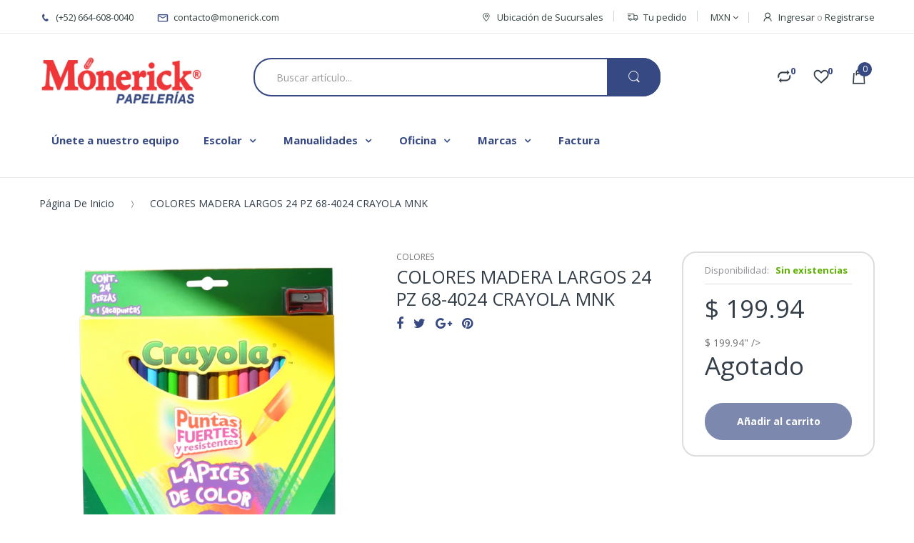

--- FILE ---
content_type: text/html; charset=utf-8
request_url: https://monerick.com/products/colores-madera-largos-24-pz-68-4024-crayola-mnk
body_size: 35909
content:
<div class="index-section--flush powr-popup" id="08e6c3bc_1541612942"></div> <!doctype html>
<!--[if IE 8]><html lang="en" class="ie8 js"> <![endif]-->
<!--[if (gt IE 9)|!(IE)]><!--><html lang="en" class="js"> <!--<![endif]-->
<head>
  
  <meta name="facebook-domain-verification" content="a20gjv8t9vcqmaf5wa67au163advz6" />
  
  <!-- Infinite Options by ShopPad -->
<script>     
  window.Shoppad = window.Shoppad || {},     
  window.Shoppad.apps = window.Shoppad.apps || {},     
  window.Shoppad.apps.infiniteoptions = window.Shoppad.apps.infiniteoptions || {},     
  window.Shoppad.apps.infiniteoptions.addToCartButton = 'form[action="/cart/add"] .add-to-cart';
</script>
  
  <meta name="facebook-domain-verification" content="2pqhuatjh8j5ioq8tgb7dx5qcorel8" />
  
  <!-- Infinite Options Fast Load -->
  <script src="//d1liekpayvooaz.cloudfront.net/apps/customizery/customizery.js?shop=monerick.myshopify.com"></script>

  <meta name="google-site-verification" content="bg-Fvd-nl0RMrspwYtSeOFtjno_kRBxfRKQPyWK3BSc" />
  
  <link rel="shortcut icon" href="//monerick.com/cdn/shop/t/4/assets/favicon.png?v=71492347728064934741758057660" type="image/png" />
  
  <meta charset="UTF-8">
  <meta http-equiv="Content-Type" content="text/html; charset=utf-8">
  <meta name="viewport" content="width=device-width, initial-scale=1, minimum-scale=1, maximum-scale=1" />
  <link rel="canonical" href="https://monerick.com/products/colores-madera-largos-24-pz-68-4024-crayola-mnk" />
  
  <!-- Title and description ================================================== -->
  <title>
    COLORES MADERA LARGOS 24 PZ 68-4024 CRAYOLA MNK &ndash; Mónerick Papelerías
  </title>

  
  <meta name="description" content="En Mónerick contamos con diferentes modelos de Colores de madera para que le des color a tu creatividad ¡visítanos! Los precios publicados son exclusivos para venta en línea.">
  

  


  <meta property="og:type" content="product" />
  <meta property="og:title" content="COLORES MADERA LARGOS 24 PZ 68-4024 CRAYOLA MNK" />
  
  <meta property="og:image" content="http://monerick.com/cdn/shop/products/DSC_0043_c306abd9-aa36-46cd-84c3-f21773318150_grande.JPG?v=1537239559" />
  <meta property="og:image:secure_url" content="https://monerick.com/cdn/shop/products/DSC_0043_c306abd9-aa36-46cd-84c3-f21773318150_grande.JPG?v=1537239559" />
  
  <meta property="og:image" content="http://monerick.com/cdn/shop/products/DSC_0044_c0a637ea-d0fe-4806-bac1-c67bda865e63_grande.JPG?v=1537239559" />
  <meta property="og:image:secure_url" content="https://monerick.com/cdn/shop/products/DSC_0044_c0a637ea-d0fe-4806-bac1-c67bda865e63_grande.JPG?v=1537239559" />
  
  <meta property="og:price:amount" content="199.94" />
  <meta property="og:price:currency" content="MXN" />



<meta property="og:description" content="En Mónerick contamos con diferentes modelos de Colores de madera para que le des color a tu creatividad ¡visítanos! Los precios publicados son exclusivos para venta en línea." />

<meta property="og:url" content="https://monerick.com/products/colores-madera-largos-24-pz-68-4024-crayola-mnk" />
<meta property="og:site_name" content="Mónerick Papelerías" />
  

<link href="//monerick.com/cdn/shop/t/4/assets/bootstrap.3x.css?v=131482689998662027531501515792" rel="stylesheet" type="text/css" media="all" />

<link href="//monerick.com/cdn/shop/t/4/assets/jquery.plugin.css?v=109323254879183295711701428135" rel="stylesheet" type="text/css" media="all" />
<link href="//monerick.com/cdn/shop/t/4/assets/electro.css?v=17550743167956749611701428135" rel="stylesheet" type="text/css" media="all" />

<link href="//monerick.com/cdn/shop/t/4/assets/bc.global.scss.css?v=2039615452018930061701428135" rel="stylesheet" type="text/css" media="all" />
<link href="//monerick.com/cdn/shop/t/4/assets/bc.style.scss.css?v=104142964805385697051701428135" rel="stylesheet" type="text/css" media="all" />
<link href="//monerick.com/cdn/shop/t/4/assets/bc.responsive.scss.css?v=92547339722614419661701428135" rel="stylesheet" type="text/css" media="all" />

  <link href="//fonts.googleapis.com/css?family=Open+Sans:300italic,400italic,600italic,700italic,800italic,400,300,600,700,800" rel='stylesheet' type='text/css'>
<link href="//fonts.googleapis.com/css?family=Open+Sans:300italic,400italic,600italic,700italic,800italic,400,300,600,700,800" rel='stylesheet' type='text/css'>
<link href="//fonts.googleapis.com/css?family=Open+Sans:300italic,400italic,600italic,700italic,800italic,400,300,600,700,800" rel='stylesheet' type='text/css'>
<link rel="stylesheet" href="//maxcdn.bootstrapcdn.com/font-awesome/4.5.0/css/font-awesome.min.css">


  

<script src="//monerick.com/cdn/shop/t/4/assets/jquery-1.9.1.min.js?v=95800296054546268251501515800" ></script>

<script src="//monerick.com/cdn/shop/t/4/assets/bootstrap.3x.min.js?v=133551432925901452781501515792" defer></script>

<script src="//monerick.com/cdn/shop/t/4/assets/jquery.easing.1.3.js?v=183302368868080250061501515801" defer></script>

<script src="//monerick.com/cdn/shop/t/4/assets/modernizr.js?v=48376380639843794271501515805"  async></script>



<script src="//monerick.com/cdn/shop/t/4/assets/cookies.js?v=152021851494072641811501515795"></script>
<script src="//monerick.com/cdn/shop/t/4/assets/jquery.fancybox.min.js?v=145951643271796414991501515801"></script>
<script src="//monerick.com/cdn/shop/t/4/assets/jquery.jgrowl.min.js?v=87227353252943713011501515802" defer></script>
<script src="//monerick.com/cdn/shop/t/4/assets/jquery.elevatezoom.min.js?v=123601637255686690921501515801" defer></script>
<script src="//monerick.com/cdn/shop/t/4/assets/jquery.owl.carousel.min.js?v=33650824321397007901501515802" defer></script>
<script src="//monerick.com/cdn/shop/t/4/assets/jquery.plugin.js?v=10681318543028800801501515802" defer></script>
<script src="//monerick.com/cdn/shop/t/4/assets/jquery.countdown.js?v=12090125995840752651501515800" defer></script>

<script src="//monerick.com/cdn/shop/t/4/assets/cart.js?v=169366680354182025121501515793" defer></script>
<script src="//monerick.com/cdn/shop/t/4/assets/rivets-cart.min.js?v=49544620901609536631501515808" defer></script>

<script src="//monerick.com/cdn/shop/t/4/assets/bc.ajax-search.js?v=161713099192595503501501515812" defer></script>



<script src="//monerick.com/cdn/shop/t/4/assets/option_selection.js?v=15895070327792254761501515805" defer></script>


<script src="//monerick.com/cdn/shop/t/4/assets/jquery.fakecrop.js?v=165182472294359744011501515801" defer></script>


<script src="//monerick.com/cdn/shop/t/4/assets/bc.global.js?v=67372461244273282571519780480" defer></script>
<script src="//monerick.com/cdn/shop/t/4/assets/bc.slider.js?v=90399414989662502021501515813"></script>
<script src="//monerick.com/cdn/shop/t/4/assets/bc.script.js?v=163715924313186385331505778877"></script>



 
  <script>window.performance && window.performance.mark && window.performance.mark('shopify.content_for_header.start');</script><meta name="google-site-verification" content="bg-Fvd-nl0RMrspwYtSeOFtjno_kRBxfRKQPyWK3BSc">
<meta name="facebook-domain-verification" content="c3hvp7mjbbag4z0w3fh55qgnjkr4zr">
<meta name="facebook-domain-verification" content="qspyvpsh6x8u0q798b2ib7aqxr22cn">
<meta name="facebook-domain-verification" content="oxis0f0lft89epvlcaxw1468kbehke">
<meta name="facebook-domain-verification" content="yi0gmqb6nixevhgm7oowxg10nam4uf">
<meta name="google-site-verification" content="3QIr0BdZTNy06fQqmUF__lFXZpKdDOF37ijKRhkU1gY">
<meta id="shopify-digital-wallet" name="shopify-digital-wallet" content="/22256771/digital_wallets/dialog">
<meta name="shopify-checkout-api-token" content="76545433c2706dcef7fabef372a85021">
<meta id="in-context-paypal-metadata" data-shop-id="22256771" data-venmo-supported="false" data-environment="production" data-locale="es_ES" data-paypal-v4="true" data-currency="MXN">
<link rel="alternate" type="application/json+oembed" href="https://monerick.com/products/colores-madera-largos-24-pz-68-4024-crayola-mnk.oembed">
<script async="async" src="/checkouts/internal/preloads.js?locale=es-MX"></script>
<script id="shopify-features" type="application/json">{"accessToken":"76545433c2706dcef7fabef372a85021","betas":["rich-media-storefront-analytics"],"domain":"monerick.com","predictiveSearch":true,"shopId":22256771,"locale":"es"}</script>
<script>var Shopify = Shopify || {};
Shopify.shop = "monerick.myshopify.com";
Shopify.locale = "es";
Shopify.currency = {"active":"MXN","rate":"1.0"};
Shopify.country = "MX";
Shopify.theme = {"name":"Mónerick Papelerías","id":163999051,"schema_name":null,"schema_version":null,"theme_store_id":null,"role":"main"};
Shopify.theme.handle = "null";
Shopify.theme.style = {"id":null,"handle":null};
Shopify.cdnHost = "monerick.com/cdn";
Shopify.routes = Shopify.routes || {};
Shopify.routes.root = "/";</script>
<script type="module">!function(o){(o.Shopify=o.Shopify||{}).modules=!0}(window);</script>
<script>!function(o){function n(){var o=[];function n(){o.push(Array.prototype.slice.apply(arguments))}return n.q=o,n}var t=o.Shopify=o.Shopify||{};t.loadFeatures=n(),t.autoloadFeatures=n()}(window);</script>
<script id="shop-js-analytics" type="application/json">{"pageType":"product"}</script>
<script defer="defer" async type="module" src="//monerick.com/cdn/shopifycloud/shop-js/modules/v2/client.init-shop-cart-sync_VZ5V36SI.es.esm.js"></script>
<script defer="defer" async type="module" src="//monerick.com/cdn/shopifycloud/shop-js/modules/v2/chunk.common_B-reFIwy.esm.js"></script>
<script type="module">
  await import("//monerick.com/cdn/shopifycloud/shop-js/modules/v2/client.init-shop-cart-sync_VZ5V36SI.es.esm.js");
await import("//monerick.com/cdn/shopifycloud/shop-js/modules/v2/chunk.common_B-reFIwy.esm.js");

  window.Shopify.SignInWithShop?.initShopCartSync?.({"fedCMEnabled":true,"windoidEnabled":true});

</script>
<script>(function() {
  var isLoaded = false;
  function asyncLoad() {
    if (isLoaded) return;
    isLoaded = true;
    var urls = ["https:\/\/s3-us-west-2.amazonaws.com\/smart-social-login\/smart-social-login.js?shop=monerick.myshopify.com","\/\/d1liekpayvooaz.cloudfront.net\/apps\/customizery\/customizery.js?shop=monerick.myshopify.com","https:\/\/s-1.webyze.com\/InfiniteLivePreviewOptions\/infinite-live-preview-options-be2d857b19fe6f1e69f8abeb14672539ddd03efe.js?shop=monerick.myshopify.com","https:\/\/s3-us-west-2.amazonaws.com\/smart-social-login\/smart-social-login.js?shop=monerick.myshopify.com","https:\/\/s3-us-west-2.amazonaws.com\/smart-social-login\/smart-social-login.js?shop=monerick.myshopify.com","https:\/\/widgets.automizely.com\/aftership\/gmv.js?organization_id=e1aee2bfb5cc48e7b8d80cb7108c912f\u0026shop=monerick.myshopify.com","\/\/searchserverapi.com\/widgets\/shopify\/init.js?a=0X5O5E5m3A\u0026shop=monerick.myshopify.com","https:\/\/cdn.roseperl.com\/storepickup\/setting\/monerick_1760742834.js?shop=monerick.myshopify.com"];
    for (var i = 0; i < urls.length; i++) {
      var s = document.createElement('script');
      s.type = 'text/javascript';
      s.async = true;
      s.src = urls[i];
      var x = document.getElementsByTagName('script')[0];
      x.parentNode.insertBefore(s, x);
    }
  };
  if(window.attachEvent) {
    window.attachEvent('onload', asyncLoad);
  } else {
    window.addEventListener('load', asyncLoad, false);
  }
})();</script>
<script id="__st">var __st={"a":22256771,"offset":-28800,"reqid":"8f60ae00-d911-4bec-8794-7d4c5e6421e2-1762477482","pageurl":"monerick.com\/products\/colores-madera-largos-24-pz-68-4024-crayola-mnk","u":"247f98997f69","p":"product","rtyp":"product","rid":408635867175};</script>
<script>window.ShopifyPaypalV4VisibilityTracking = true;</script>
<script id="captcha-bootstrap">!function(){'use strict';const t='contact',e='account',n='new_comment',o=[[t,t],['blogs',n],['comments',n],[t,'customer']],c=[[e,'customer_login'],[e,'guest_login'],[e,'recover_customer_password'],[e,'create_customer']],r=t=>t.map((([t,e])=>`form[action*='/${t}']:not([data-nocaptcha='true']) input[name='form_type'][value='${e}']`)).join(','),a=t=>()=>t?[...document.querySelectorAll(t)].map((t=>t.form)):[];function s(){const t=[...o],e=r(t);return a(e)}const i='password',u='form_key',d=['recaptcha-v3-token','g-recaptcha-response','h-captcha-response',i],f=()=>{try{return window.sessionStorage}catch{return}},m='__shopify_v',_=t=>t.elements[u];function p(t,e,n=!1){try{const o=window.sessionStorage,c=JSON.parse(o.getItem(e)),{data:r}=function(t){const{data:e,action:n}=t;return t[m]||n?{data:e,action:n}:{data:t,action:n}}(c);for(const[e,n]of Object.entries(r))t.elements[e]&&(t.elements[e].value=n);n&&o.removeItem(e)}catch(o){console.error('form repopulation failed',{error:o})}}const l='form_type',E='cptcha';function T(t){t.dataset[E]=!0}const w=window,h=w.document,L='Shopify',v='ce_forms',y='captcha';let A=!1;((t,e)=>{const n=(g='f06e6c50-85a8-45c8-87d0-21a2b65856fe',I='https://cdn.shopify.com/shopifycloud/storefront-forms-hcaptcha/ce_storefront_forms_captcha_hcaptcha.v1.5.2.iife.js',D={infoText:'Protegido por hCaptcha',privacyText:'Privacidad',termsText:'Términos'},(t,e,n)=>{const o=w[L][v],c=o.bindForm;if(c)return c(t,g,e,D).then(n);var r;o.q.push([[t,g,e,D],n]),r=I,A||(h.body.append(Object.assign(h.createElement('script'),{id:'captcha-provider',async:!0,src:r})),A=!0)});var g,I,D;w[L]=w[L]||{},w[L][v]=w[L][v]||{},w[L][v].q=[],w[L][y]=w[L][y]||{},w[L][y].protect=function(t,e){n(t,void 0,e),T(t)},Object.freeze(w[L][y]),function(t,e,n,w,h,L){const[v,y,A,g]=function(t,e,n){const i=e?o:[],u=t?c:[],d=[...i,...u],f=r(d),m=r(i),_=r(d.filter((([t,e])=>n.includes(e))));return[a(f),a(m),a(_),s()]}(w,h,L),I=t=>{const e=t.target;return e instanceof HTMLFormElement?e:e&&e.form},D=t=>v().includes(t);t.addEventListener('submit',(t=>{const e=I(t);if(!e)return;const n=D(e)&&!e.dataset.hcaptchaBound&&!e.dataset.recaptchaBound,o=_(e),c=g().includes(e)&&(!o||!o.value);(n||c)&&t.preventDefault(),c&&!n&&(function(t){try{if(!f())return;!function(t){const e=f();if(!e)return;const n=_(t);if(!n)return;const o=n.value;o&&e.removeItem(o)}(t);const e=Array.from(Array(32),(()=>Math.random().toString(36)[2])).join('');!function(t,e){_(t)||t.append(Object.assign(document.createElement('input'),{type:'hidden',name:u})),t.elements[u].value=e}(t,e),function(t,e){const n=f();if(!n)return;const o=[...t.querySelectorAll(`input[type='${i}']`)].map((({name:t})=>t)),c=[...d,...o],r={};for(const[a,s]of new FormData(t).entries())c.includes(a)||(r[a]=s);n.setItem(e,JSON.stringify({[m]:1,action:t.action,data:r}))}(t,e)}catch(e){console.error('failed to persist form',e)}}(e),e.submit())}));const S=(t,e)=>{t&&!t.dataset[E]&&(n(t,e.some((e=>e===t))),T(t))};for(const o of['focusin','change'])t.addEventListener(o,(t=>{const e=I(t);D(e)&&S(e,y())}));const B=e.get('form_key'),M=e.get(l),P=B&&M;t.addEventListener('DOMContentLoaded',(()=>{const t=y();if(P)for(const e of t)e.elements[l].value===M&&p(e,B);[...new Set([...A(),...v().filter((t=>'true'===t.dataset.shopifyCaptcha))])].forEach((e=>S(e,t)))}))}(h,new URLSearchParams(w.location.search),n,t,e,['guest_login'])})(!0,!0)}();</script>
<script integrity="sha256-52AcMU7V7pcBOXWImdc/TAGTFKeNjmkeM1Pvks/DTgc=" data-source-attribution="shopify.loadfeatures" defer="defer" src="//monerick.com/cdn/shopifycloud/storefront/assets/storefront/load_feature-81c60534.js" crossorigin="anonymous"></script>
<script data-source-attribution="shopify.dynamic_checkout.dynamic.init">var Shopify=Shopify||{};Shopify.PaymentButton=Shopify.PaymentButton||{isStorefrontPortableWallets:!0,init:function(){window.Shopify.PaymentButton.init=function(){};var t=document.createElement("script");t.src="https://monerick.com/cdn/shopifycloud/portable-wallets/latest/portable-wallets.es.js",t.type="module",document.head.appendChild(t)}};
</script>
<script data-source-attribution="shopify.dynamic_checkout.buyer_consent">
  function portableWalletsHideBuyerConsent(e){var t=document.getElementById("shopify-buyer-consent"),n=document.getElementById("shopify-subscription-policy-button");t&&n&&(t.classList.add("hidden"),t.setAttribute("aria-hidden","true"),n.removeEventListener("click",e))}function portableWalletsShowBuyerConsent(e){var t=document.getElementById("shopify-buyer-consent"),n=document.getElementById("shopify-subscription-policy-button");t&&n&&(t.classList.remove("hidden"),t.removeAttribute("aria-hidden"),n.addEventListener("click",e))}window.Shopify?.PaymentButton&&(window.Shopify.PaymentButton.hideBuyerConsent=portableWalletsHideBuyerConsent,window.Shopify.PaymentButton.showBuyerConsent=portableWalletsShowBuyerConsent);
</script>
<script data-source-attribution="shopify.dynamic_checkout.cart.bootstrap">document.addEventListener("DOMContentLoaded",(function(){function t(){return document.querySelector("shopify-accelerated-checkout-cart, shopify-accelerated-checkout")}if(t())Shopify.PaymentButton.init();else{new MutationObserver((function(e,n){t()&&(Shopify.PaymentButton.init(),n.disconnect())})).observe(document.body,{childList:!0,subtree:!0})}}));
</script>
<link id="shopify-accelerated-checkout-styles" rel="stylesheet" media="screen" href="https://monerick.com/cdn/shopifycloud/portable-wallets/latest/accelerated-checkout-backwards-compat.css" crossorigin="anonymous">
<style id="shopify-accelerated-checkout-cart">
        #shopify-buyer-consent {
  margin-top: 1em;
  display: inline-block;
  width: 100%;
}

#shopify-buyer-consent.hidden {
  display: none;
}

#shopify-subscription-policy-button {
  background: none;
  border: none;
  padding: 0;
  text-decoration: underline;
  font-size: inherit;
  cursor: pointer;
}

#shopify-subscription-policy-button::before {
  box-shadow: none;
}

      </style>

<script>window.performance && window.performance.mark && window.performance.mark('shopify.content_for_header.end');</script>
  <script type="text/javascript">
  window.moneyFormat = '<span class="money">$ {{amount}}</span>';
  var tpbAppUrl = 'https://booking.tipo.io';
  var tpbShopId = '6535';
  var tpbShopPlan = 'BETA';
  var tpbUrlShop = 'monerick.myshopify.com';
  var tpbDomainShop = 'monerick.com';
  var tpbProductId = '408635867175';
  var tpbCustomerId = '';
  var tpbProduct = {"id":408635867175,"title":"COLORES MADERA LARGOS 24 PZ 68-4024 CRAYOLA MNK","handle":"colores-madera-largos-24-pz-68-4024-crayola-mnk","description":"\u003ch5\u003e\u003cspan\u003eInformación del Artículo\u003c\/span\u003e\u003c\/h5\u003e\n\u003cp\u003e\u003cspan mce-data-marked=\"1\"\u003eCaja con 24 colores de madera \u003cspan\u003e18 cm de largo.\u003c\/span\u003e\u003c\/span\u003e\u003c\/p\u003e","published_at":"2023-09-18T09:23:55-07:00","created_at":"2017-11-25T08:54:07-08:00","vendor":"MonerickMatriz","type":"COLORES","tags":["COLORES Y CRAYONES","Crayolas","Marcas_Crayola","MXLCAPRI5","MXLCAPRI6","MXLMF5","MXLMF6","MXLMTSS","Piezas_24","Secundaria","TECIBSPRI12","TICEGPRI1","TICEGPRI5","TIJALFPRE2","TIJBAIPRI2","TIJBAIPRI4","TIJCBCPRI5","TIJCBCPRI6","TIJCJCPRE3","TIJCOPROPRI1","TIJCRISEC","TIJDCVPRI1","TIJESCFBCPRI2","TIJESCINPRI6","TIJESCJMSPRI5","TIJESCPRISLT1","TIJESCSJIC4","TIJFORBCPRI1","TIJIAVAPRI3","TIJICOLSMPRI3","TIJICOLSMPRI6","TIJICOTIJIN36","TIJIEXPRI2","TIJINSAMEPRI4","TIJJFBLPRI6","TIJKREPRI2","TIJLEOPRI4","TIJLONBRIPRI1","TIJMEXPRI1","TIJNEPRI4","TIJNVACREPRI1","TIJOCCSEC1","TIJPAZ1","TIJPAZ3","TIJPAZ6","TIJPGSEC1","TIJPREE1","TIJPYPPRI6","TIJSAE3PRE","TIJSGSEC1","TIJSIGXXLPREP1","TIJSLTPRI1","TIJVISPRI3","TIJVISPRI5","Tipo_Madera"],"price":19994,"price_min":19994,"price_max":19994,"available":false,"price_varies":false,"compare_at_price":23522,"compare_at_price_min":23522,"compare_at_price_max":23522,"compare_at_price_varies":false,"variants":[{"id":5839039234087,"title":"Default Title","option1":"Default Title","option2":null,"option3":null,"sku":"204024","requires_shipping":true,"taxable":false,"featured_image":null,"available":false,"name":"COLORES MADERA LARGOS 24 PZ 68-4024 CRAYOLA MNK","public_title":null,"options":["Default Title"],"price":19994,"weight":200,"compare_at_price":23522,"inventory_quantity":0,"inventory_management":"shopify","inventory_policy":"deny","barcode":"","requires_selling_plan":false,"selling_plan_allocations":[]}],"images":["\/\/monerick.com\/cdn\/shop\/products\/DSC_0043_c306abd9-aa36-46cd-84c3-f21773318150.JPG?v=1537239559","\/\/monerick.com\/cdn\/shop\/products\/DSC_0044_c0a637ea-d0fe-4806-bac1-c67bda865e63.JPG?v=1537239559"],"featured_image":"\/\/monerick.com\/cdn\/shop\/products\/DSC_0043_c306abd9-aa36-46cd-84c3-f21773318150.JPG?v=1537239559","options":["Title"],"media":[{"alt":null,"id":491708940331,"position":1,"preview_image":{"aspect_ratio":1.0,"height":600,"width":600,"src":"\/\/monerick.com\/cdn\/shop\/products\/DSC_0043_c306abd9-aa36-46cd-84c3-f21773318150.JPG?v=1537239559"},"aspect_ratio":1.0,"height":600,"media_type":"image","src":"\/\/monerick.com\/cdn\/shop\/products\/DSC_0043_c306abd9-aa36-46cd-84c3-f21773318150.JPG?v=1537239559","width":600},{"alt":null,"id":491709005867,"position":2,"preview_image":{"aspect_ratio":1.0,"height":600,"width":600,"src":"\/\/monerick.com\/cdn\/shop\/products\/DSC_0044_c0a637ea-d0fe-4806-bac1-c67bda865e63.JPG?v=1537239559"},"aspect_ratio":1.0,"height":600,"media_type":"image","src":"\/\/monerick.com\/cdn\/shop\/products\/DSC_0044_c0a637ea-d0fe-4806-bac1-c67bda865e63.JPG?v=1537239559","width":600}],"requires_selling_plan":false,"selling_plan_groups":[],"content":"\u003ch5\u003e\u003cspan\u003eInformación del Artículo\u003c\/span\u003e\u003c\/h5\u003e\n\u003cp\u003e\u003cspan mce-data-marked=\"1\"\u003eCaja con 24 colores de madera \u003cspan\u003e18 cm de largo.\u003c\/span\u003e\u003c\/span\u003e\u003c\/p\u003e"};
  var tpbVariantId = false;
  var tpbSettings = {"general":{"confirm_to":"checkout","time_format":"24h","multipleEmployees":"1","multipleLocations":"1","formatDateServe":"m-d-Y","formatTime":"HH:mm","weekStart":"0","formatDateTime":"MM-DD-YYYY HH:mm","formatDate":"MM-DD-YYYY","hide_add_to_cart":"2","hide_buy_now":"2","redirect_url":null,"allow_bring_more":true},"booking":{"cancel_button":"#ffffff","text_price_color":"#ff0000","calender_text_color":"#ffffff","time_slot_color":"#414c89","selected_time_slot_color":"#ffd153","background_color_calendar":"#2b3360","time_slot_no_available_color":"#a3a3a3","timeBlock":"fixed","stepping":"60","font":"Arial","primary_color":"#1fd3c0","text_color":"#6370a7","calender_background_color":"#2b3360","day_off_color":"#a3a3a3","time_slot_color_hover":"#313d88","background_image":"preset1.jpg","selected_day_color":"#1fd3c0","time_slot_color_selected":"#ff007b","background_color_box_message_time_slot_no_available":"#e9e9e9","text_color_text_box_message_time_slot_no_available":"#424242"},"translation":{"time_slot_no_available":"This slot is no longer available","languageDatepicker":"en-US","please_select":"Please select Training","training":"Training","trainer":"Trainer","bringing_anyone":"Bringing anyone with you?","date_and_time":"Pick date & time","continue":"Continue","confirm":"Confirm","cancel":"Cancel","thank_you":"Thank you! Your booking is completed","date":"Date","time":"Time","location":"Location","first_name":"First name","last_name":"Last name","phone":"Phone","email":"Email","address":"Address","address_2":"Address 2","status":"Status","country":"Country","quantity":"Quantity","variant":"Variant","employee":"Trainer","back":"Back","payment":"Payment","datetime":"Date Time","duration":"Duration","you_can_only_bring":"You can only bring {number} people","not_available":"Selected training is currently not available.","price":"Price","export_file_isc":"Export to file isc","customDatePickerDays":"Sunday, Monday, Tuesday, Wednesday, Thursday, Friday, Saturday","customDatePickerDaysShort":"Sun, Mon, Tue, Wed, Thu, Fri, Sat","customDatePickerDaysMin":"Su, Mo, Tu, We, Th, Fr, Sa","customDatePickerMonths":"January, February, March, April, May, June, July, August, September, October, November, December","customDatePickerMonthsShort":"Jan, Feb, Mar, Apr, May, Jun, Jul, Aug, Sep, Oct, Nov, Dec","num_of_additional":"Number of Additional People","total_price":"Total Price","full_name":"Fullname","product":"Training","product_placeholder":"Select your training","variant_placeholder":"Select your variant","location_placeholder":"Select your location","employee_placeholder":"Select your trainer","no_employee":"No trainer","no_location":"No location","is_required":"This field is required."}}
  var checkPageProduct = false;
  
  checkPageProduct = true;
  
</script>

<link href="//monerick.com/cdn/shop/t/4/assets/tipo.booking.scss.css?v=125641526201397374061592509716" rel="stylesheet" type="text/css" media="all" /><script src='//monerick.com/cdn/shop/t/4/assets/tipo.booking.js?v=161590513920609328751592509713' ></script>


    <script type="template/html" id="tpb-template_history-booking">
    <div class="tpb-header"><p>Booking History</p></div>
    <div class="tpb-list-history">
        <div class="tpb-sub-scroll">
            <p>< - - - - - ></p>
        </div>
        <div class="tpb-table-scroll">
            <table class="tpb-table">
                <thead class="tpb-table_thead">
                <tr>
                    {% if settings.general.multipleEmployees == '1' %}
                    <th class="tpb-column-scroll tpb-table_th-trainer" width="22%">{{settings.translation.employee}}
                    </th>
                    {% endif %}
                    {% if settings.general.multipleLocations == '1' %}
                    <th class="tpb-table_th-location" width="20%">{{settings.translation.location}}</th>
                    {% endif %}
                    <th class="tpb-table_th-services" width="20%">{{settings.translation.product}}</th>
                    <th class="tpb-table_th-time" width="12%">{{settings.translation.time}}</th>
                    <th class="tpb-table_th-payment" width="11%">{{settings.translation.payment}}</th>
                    <th class="tpb-table_th-status" width="10%">{{settings.translation.status}}</th>
                    <th class="tpb-table_th-view" width="5%"></th>
                </tr>
                </thead>
                <tbody class="tpb-table_tbody">
                {% for booking in bookings %}
                <tr>
                    {% if settings.general.multipleEmployees == '1' %}
                    <td class="tpb-column-scroll">
                        <div class="tpb-table_trainer">
                            <div class="tpb-table_avatar">
                                <img src={{ booking.employee.avatar }} alt="">
                            </div>
                            <div class="tpb-table_title">
                                <span class="tpb-context-table">{{ booking.employee.first_name }} {{ booking.employee.last_name}}</span>
                                <p class="tpb-table-sub">{{ booking.employee.email }}</p>
                            </div>
                        </div>
                    </td>
                    {% endif %}
                    {% if settings.general.multipleLocations == '1' %}
                    <td><span class="tpb-context-table">{{ booking.location.name }}</span></td>
                    {% endif %}
                    <td><span class="tpb-context-table">{{ booking.service.title }}</span></td>
                    <td>
              <span class="tpb-context-table tpb-context-table_time">
                <svg class="svg-icon" viewBox="0 0 20 20">
                  <path
                      d="M10.25,2.375c-4.212,0-7.625,3.413-7.625,7.625s3.413,7.625,7.625,7.625s7.625-3.413,7.625-7.625S14.462,2.375,10.25,2.375M10.651,16.811v-0.403c0-0.221-0.181-0.401-0.401-0.401s-0.401,0.181-0.401,0.401v0.403c-3.443-0.201-6.208-2.966-6.409-6.409h0.404c0.22,0,0.401-0.181,0.401-0.401S4.063,9.599,3.843,9.599H3.439C3.64,6.155,6.405,3.391,9.849,3.19v0.403c0,0.22,0.181,0.401,0.401,0.401s0.401-0.181,0.401-0.401V3.19c3.443,0.201,6.208,2.965,6.409,6.409h-0.404c-0.22,0-0.4,0.181-0.4,0.401s0.181,0.401,0.4,0.401h0.404C16.859,13.845,14.095,16.609,10.651,16.811 M12.662,12.412c-0.156,0.156-0.409,0.159-0.568,0l-2.127-2.129C9.986,10.302,9.849,10.192,9.849,10V5.184c0-0.221,0.181-0.401,0.401-0.401s0.401,0.181,0.401,0.401v4.651l2.011,2.008C12.818,12.001,12.818,12.256,12.662,12.412"></path>
                </svg>
                {{ booking.time_start }}
              </span>
                        <div class='tooltip'>
                            {{ booking.range_date_time }}
                        </div>
                    </td>
                    <td><p class="tpb-context-table">{{ booking.price | format_money : window.moneyFormat }}</p></td>
                    <td class="tpb-table_status"><span class="tpb-context-table tpb-context-table_status">{{ booking.status }}</span>
                    </td>
                    <td class="tpb-table_action">
              <span class="tpb-context-table">
                  <div class="tpb-wrapper-btnView">
                      <button class="tpb-btnView" data-index={{ forloop.index0 }}>
                      <svg class="svg-icon" viewBox="0 0 20 20">
                        <path
                            d="M10,6.978c-1.666,0-3.022,1.356-3.022,3.022S8.334,13.022,10,13.022s3.022-1.356,3.022-3.022S11.666,6.978,10,6.978M10,12.267c-1.25,0-2.267-1.017-2.267-2.267c0-1.25,1.016-2.267,2.267-2.267c1.251,0,2.267,1.016,2.267,2.267C12.267,11.25,11.251,12.267,10,12.267 M18.391,9.733l-1.624-1.639C14.966,6.279,12.563,5.278,10,5.278S5.034,6.279,3.234,8.094L1.609,9.733c-0.146,0.147-0.146,0.386,0,0.533l1.625,1.639c1.8,1.815,4.203,2.816,6.766,2.816s4.966-1.001,6.767-2.816l1.624-1.639C18.536,10.119,18.536,9.881,18.391,9.733 M16.229,11.373c-1.656,1.672-3.868,2.594-6.229,2.594s-4.573-0.922-6.23-2.594L2.41,10l1.36-1.374C5.427,6.955,7.639,6.033,10,6.033s4.573,0.922,6.229,2.593L17.59,10L16.229,11.373z"></path>
                      </svg>
                    </button>
                  </div>
              </span>
                    </td>
                </tr>
                {% endfor %}
                </tbody>
            </table>
        </div>
        <div class="tpb-wrapper-btnExport">
            <button class="tpb-btnExport" >
                <div class="tpb-btnExport-title">
                    <svg class="svg-icon" height="453pt" viewBox="0 -28 453.99791 453" width="453pt" xmlns="http://www.w3.org/2000/svg">
                        <path d="m345.375 3.410156c-2.863281-2.847656-7.160156-3.695312-10.890625-2.144531s-6.164063 5.195313-6.164063 9.234375v53.359375c-54.011718 2.148437-81.058593 24.539063-85.191406 28.261719-27.25 22.363281-45.855468 53.527344-52.613281 88.121094-3.378906 16.714843-3.984375 33.871093-1.785156 50.78125l.007812.058593c.019531.148438.042969.300781.066407.449219l2.125 12.214844c.714843 4.113281 3.914062 7.351562 8.019531 8.117187 4.109375.765625 8.257812-1.105469 10.40625-4.6875l6.367187-10.613281c19.5625-32.527344 43.941406-54.089844 72.46875-64.085938 12.867188-4.550781 26.5-6.546874 40.128906-5.882812v55.265625c0 4.046875 2.441407 7.699219 6.183594 9.242187 3.746094 1.546876 8.050782.679688 10.90625-2.191406l105.675782-106.210937c3.894531-3.914063 3.878906-10.246094-.035157-14.140625zm2.949219 194.214844v-40.027344c0-4.90625-3.5625-9.089844-8.410157-9.871094-8.554687-1.378906-31.371093-3.570312-58.335937 5.878907-28.765625 10.078125-53.652344 29.910156-74.148437 59.050781-.058594-9.574219.847656-19.132812 2.707031-28.527344 6.078125-30.730468 21.515625-56.542968 45.878906-76.710937.214844-.175781.417969-.359375.617187-.554688.699219-.648437 26.097657-23.578125 81.609376-23.164062h.074218c5.523438 0 10.003906-4.480469 10.007813-10.003907v-39.136718l81.535156 81.125zm0 0"/><path d="m417.351562 294.953125c-5.519531 0-10 4.476563-10 10v42.261719c-.015624 16.5625-13.4375 29.980468-30 30h-327.351562c-16.5625-.019532-29.980469-13.4375-30-30v-238.242188c.019531-16.5625 13.4375-29.980468 30-30h69.160156c5.523438 0 10-4.476562 10-10 0-5.523437-4.476562-10-10-10h-69.160156c-27.601562.03125-49.96875 22.398438-50 50v238.242188c.03125 27.601562 22.398438 49.96875 50 50h327.351562c27.601563-.03125 49.96875-22.398438 50-50v-42.261719c0-5.523437-4.476562-10-10-10zm0 0"/>
                    </svg>
                    <span class="tpb-btnExport-title_text">{% if settings.translation.export_file_isc %}{{settings.translation.export_file_isc}}{% else %}Export to file isc{% endif %}</span>
                </div>

            </button>
        </div>
    </div>

    <div class="copyright">
        <a href="//apps.shopify.com/partners/tipo" rel="nofollow" attribute target="_blank">Made by <span
            class="company">Tipo Appointment Booking</span></a>
    </div>
</script>
<script type="template/html" id="tpb-modal-control">
    <div id="tpb-modal" class="tpb-modal">

        <!-- Modal content -->
        <div class="tpb-modal-content">
            <span class="tpb-close">&times;</span>
            <div class="tpb-content"></div>
        </div>

    </div>
</script>
<script type="template/html" id="tpb-modal-detail">
    <div class="confirm">
        <div class="product-info">
            <div class="thumb"><img src="{{featured_image}}"/></div>
            <div class="title">{{product_title}}</div>
        </div>
        <div class="booking-info">
            {% if settings.general.multipleEmployees == '1' %}
            <div class="employee">
                <label>
                    <svg xmlns="http://www.w3.org/2000/svg" width="14" height="14" viewBox="0 0 14 14">
                        <g id="Group_141" data-name="Group 141" transform="translate(-236.8 -236.8)">
                            <path id="Path_1029" data-name="Path 1029"
                                  d="M236.8,243.8a7,7,0,1,0,7-7A7.009,7.009,0,0,0,236.8,243.8Zm2.926,4.795a19.261,19.261,0,0,1,2.182-1.275.457.457,0,0,0,.258-.413v-.879a.351.351,0,0,0-.049-.178,2.993,2.993,0,0,1-.364-1.074.348.348,0,0,0-.253-.284,1.907,1.907,0,0,1-.255-.626,1.58,1.58,0,0,1-.089-.583.352.352,0,0,0,.33-.468,2,2,0,0,1-.049-1.2,2.324,2.324,0,0,1,.626-1.091,3,3,0,0,1,.591-.488l.012-.009a2.207,2.207,0,0,1,.554-.284h0a1.763,1.763,0,0,1,.5-.092,2.063,2.063,0,0,1,1.263.267,1.508,1.508,0,0,1,.571.517.354.354,0,0,0,.287.189.534.534,0,0,1,.3.213c.167.221.4.795.115,2.182a.35.35,0,0,0,.187.385,1.426,1.426,0,0,1-.084.608,2.192,2.192,0,0,1-.227.583.37.37,0,0,0-.183.023.355.355,0,0,0-.21.261,3.233,3.233,0,0,1-.267.862.354.354,0,0,0-.034.152v1.016a.454.454,0,0,0,.258.414,19.3,19.3,0,0,1,2.182,1.275,6.274,6.274,0,0,1-8.151-.006ZM243.8,237.5a6.293,6.293,0,0,1,4.6,10.6,20.091,20.091,0,0,0-2.257-1.341v-.786a3.679,3.679,0,0,0,.23-.681c.281-.106.479-.433.666-1.091.169-.6.155-1.022-.046-1.263a3.241,3.241,0,0,0-.284-2.527,1.224,1.224,0,0,0-.615-.448,2.252,2.252,0,0,0-.752-.654,2.748,2.748,0,0,0-1.66-.359,2.472,2.472,0,0,0-.677.129h0a2.923,2.923,0,0,0-.721.367,3.931,3.931,0,0,0-.718.592,2.976,2.976,0,0,0-.8,1.407,2.68,2.68,0,0,0-.031,1.252.526.526,0,0,0-.106.1c-.207.25-.224.649-.052,1.261a1.96,1.96,0,0,0,.522,1.013,3.692,3.692,0,0,0,.371,1.051v.637a20.276,20.276,0,0,0-2.257,1.341,6.291,6.291,0,0,1,4.594-10.6Z"
                                  fill="#6370a7"/>
                        </g>
                    </svg>
                    {{settings.translation.employee}}
                </label>
                <div class="value">{{employee}}</div>
            </div>
            {% endif %}
            <div class="date">
                <label>
                    <svg xmlns="http://www.w3.org/2000/svg" width="14" height="14" viewBox="0 0 14 14">
                        <path id="Union_1" data-name="Union 1"
                              d="M-4292.616-1014H-4306v-14h14v14Zm0-.616v-9.108h-12.768v9.108Zm0-9.723v-3.047h-12.768v3.047Zm-3.466,7.86v-2.252h2.253v2.252Zm.616-.615h1.02v-1.021h-1.02Zm-4.66.615v-2.252h2.252v2.252Zm.616-.615h1.021v-1.021h-1.021Zm-4.661.615v-2.252h2.253v2.252Zm.616-.615h1.02v-1.021h-1.02Zm7.474-2.733v-2.252h2.252v2.252Zm.615-.615h1.02v-1.021h-1.02Zm-4.66.615v-2.252h2.252v2.252Zm.616-.615h1.02v-1.021h-1.02Zm-4.661.615v-2.252h2.253v2.252Zm.616-.615h1.02v-1.021h-1.02Z"
                              transform="translate(4306 1028)" fill="#6370a7"/>
                    </svg>
                    {{settings.translation.date}}
                </label>
                <div class="value">{{date}}</div>
            </div>
            <div class="time">
                <label>
                    <svg xmlns="http://www.w3.org/2000/svg" width="14" height="14" viewBox="0 0 14 14">
                        <g id="Group_150" data-name="Group 150" transform="translate(-179.48 -179.48)">
                            <g id="Group_147" data-name="Group 147">
                                <g id="Group_146" data-name="Group 146">
                                    <path id="Path_1033" data-name="Path 1033"
                                          d="M186.48,179.48a7,7,0,1,0,7,7A7,7,0,0,0,186.48,179.48Zm.3,13.384v-1.231a.3.3,0,1,0-.6,0v1.231a6.4,6.4,0,0,1-6.084-6.084h1.231a.3.3,0,0,0,0-.6H180.1a6.4,6.4,0,0,1,6.084-6.084v1.231a.3.3,0,0,0,.6,0V180.1a6.4,6.4,0,0,1,6.084,6.084h-1.231a.3.3,0,1,0,0,.6h1.234A6.4,6.4,0,0,1,186.78,192.864Z"
                                          fill="#6370a7"/>
                                </g>
                            </g>
                            <g id="Group_149" data-name="Group 149">
                                <g id="Group_148" data-name="Group 148">
                                    <path id="Path_1034" data-name="Path 1034"
                                          d="M189.648,189.273l-2.868-2.916v-3.03a.3.3,0,0,0-.6,0v3.153a.3.3,0,0,0,.087.21l2.952,3a.3.3,0,1,0,.429-.42Z"
                                          fill="#6370a7"/>
                                </g>
                            </g>
                        </g>
                    </svg>
                    {{settings.translation.time}}
                </label>
                <div class="value">{{duration}}</div>
            </div>
            {% if settings.general.multipleLocations == '1' %}
            <div class="location">
                <label>
                    <svg xmlns="http://www.w3.org/2000/svg" width="12" height="14" viewBox="0 0 12 14">
                        <g id="Group_153" data-name="Group 153" transform="translate(-358.104 -220.4)">
                            <g id="Group_143" data-name="Group 143">
                                <path id="Path_1030" data-name="Path 1030"
                                      d="M364.1,223.19a2.933,2.933,0,1,0,3.1,2.93A3.023,3.023,0,0,0,364.1,223.19Zm0,5.155a2.229,2.229,0,1,1,2.36-2.225A2.3,2.3,0,0,1,364.1,228.345Z"
                                      fill="#6370a7"/>
                                <path id="Path_1031" data-name="Path 1031"
                                      d="M364.1,220.4c-.069,0-.142,0-.212,0a5.868,5.868,0,0,0-5.756,5.1,5.425,5.425,0,0,0,.079,1.612,1.617,1.617,0,0,0,.043.189,5.21,5.21,0,0,0,.4,1.112,15.808,15.808,0,0,0,4.9,5.8.9.9,0,0,0,1.1,0,15.828,15.828,0,0,0,4.9-5.786,5.338,5.338,0,0,0,.4-1.12c.018-.068.03-.126.04-.18a5.369,5.369,0,0,0,.109-1.074A5.851,5.851,0,0,0,364.1,220.4Zm5.157,6.608c0,.005-.009.054-.03.143a4.96,4.96,0,0,1-.358.994,15.113,15.113,0,0,1-4.69,5.528.125.125,0,0,1-.076.025.135.135,0,0,1-.076-.025,15.146,15.146,0,0,1-4.7-5.54,4.73,4.73,0,0,1-.355-.985c-.019-.075-.028-.12-.031-.135l0-.017a4.784,4.784,0,0,1-.07-1.423,5.277,5.277,0,0,1,10.482.484A4.844,4.844,0,0,1,369.256,227.008Z"
                                      fill="#6370a7"/>
                            </g>
                        </g>
                    </svg>
                    {{settings.translation.location}}
                </label>
                <div class="value">{{location}}</div>
            </div>
            {% endif %}
        </div>
        <div class="extra-fields">
            {% for field in extraFieldSets %}
            <div class="element">
                <label class="" for="{{ field.label }}">{{ field.label }}</label>
                <p>{{field.value}}</p>
            </div>

            {% endfor %}
        </div>
        <div class="subtotal">
            <div class="g-row bring">
                <div class="label">{{settings.translation.quantity}}</div>
                <div class="value">{{qty}}</div>
            </div>
            <div class="g-row price">
                <div class="label" data-price="{{total_price}}">{{settings.translation.total_price}}</div>
                <div class="value" data-qty="{{qty}}" data-total="{{total_price}}">{{ total_price | format_money :
                    window.moneyFormat }}
                </div>
            </div>
        </div>
    </div>
</script>

<script type="template/html" id="tpb-booking-form">
    <div class="tpb-box-wrapper">
        <div class="tpb-box">
            <div class="spinner">
                <div class="lds-ellipsis">
                    <div></div>
                    <div></div>
                    <div></div>
                    <div></div>
                </div>
            </div>
            <form class="tpb-form" novalidate>
                <div class="content" data-step="1">
                    <input type="hidden" class="timeSlots" value=""/>
                    <input type="hidden" class="shopId" name="shopId" value="{{tpbShopId}}"/>
                    <input type="hidden" class="duration" name="duration" value=""
                           data-label="{{settings.translation.duration}}"/>
                    <input type="hidden" class="datetime" name="datetime" value=""
                           data-label="{{settings.translation.datetime}}"/>
                    <textarea class="hidden extraFieldSets" style="display:none;"></textarea>
                    <div class="step1">
                        <div class="inner-step">
                            <h5>{{settings.translation.please_select}}</h5>
                            <div class="tpb-form-control product visible">
                                <label for="product">{{settings.translation.product}}</label>
                                {% if isProductPage %}
                                <input type="hidden" id="tpb-productId-input" data-handle="{{currentProducts.handle}}"
                                       name="productId" data-label="{{settings.translation.product}}"
                                       value="{{currentProducts.id}}"/>
                                <input type="text" id="tpb-productTitle-input" name="productTitle"
                                       value="{{currentProducts.title}}" readonly/>
                                {% else %}
                                <select class="slim-select tpb-select-product"
                                        placeholder="{{settings.translation.product_placeholder}}" name="productId"
                                        data-label="{{settings.translation.product}}">
                                    <option data-placeholder="true"></option>
                                    {% for product in products %}
                                    <option value="{{product.id}}" data-handle="{{product.handle}}">{{product.title}}
                                    </option>
                                    {% endfor %}
                                </select>
                                {% endif %}
                            </div>
                            <div class="tpb-form-control variant">
                                <div class="tpb-form-control-option tpb-option-1">
                                    <label for="option-1" class="tpb-label-option1"/>
                                    <select class="slim-select tpb-select-option tpb-select-option-1"
                                            placeholder="{{settings.translation.variant_placeholder}}" name="option1"
                                            data-label="option1">
                                        <option data-placeholder="true"/>
                                    </select>
                                </div>
                                <div class="tpb-form-control-option tpb-option-2">
                                    <label for="option-2" class="tpb-label-option2"/>
                                    <select class="slim-select tpb-select-option tpb-select-option-2"
                                            placeholder="{{settings.translation.variant_placeholder}}" name="option2"
                                            data-label="option2">
                                        <option data-placeholder="true"/>
                                    </select>
                                </div>
                                <div class="tpb-form-control-option tpb-option-3">
                                    <label for="option-3" class="tpb-label-option3"/>
                                    <select class="slim-select tpb-select-option tpb-select-option-3  "
                                            placeholder="{{settings.translation.variant_placeholder}}" name="option3"
                                            data-label="option3">
                                        <option data-placeholder="true"/>
                                    </select>
                                </div>

                            </div>
                            <div class="tpb-form-control price">
                                <p>{{settings.translation.price}}: <span class="tpb-text-price"/></p>
                            </div>
                            <div class="tpb-form-control location {% if settings.general.multipleLocations == '0' %}tbp-hidden{% endif %}">
                                <label>{{settings.translation.location}}</label>
                                <select class="slim-select tpb-select-location"
                                        placeholder="{{settings.translation.location_placeholder}}" name="locationId"
                                        data-label="{{settings.translation.location}}">
                                    <option data-placeholder="true"></option>
                                    {% for product in products %}
                                    <option value="{{product.id}}">{{product.title}}</option>
                                    {% endfor %}
                                </select>
                            </div>
                            <div class="tpb-form-control employee {% if settings.general.multipleEmployees == '0' %}tbp-hidden{% endif %}">
                                <label for="product">{{settings.translation.employee}}</label>
                                <select class="slim-select tpb-select-employee"
                                        placeholder="{{settings.translation.employee_placeholder}}" name="employeeId"
                                        data-label="{{settings.translation.employee}}">
                                    <option data-placeholder="true"></option>
                                    {% for product in products %}
                                    <option value="{{product.id}}">{{product.title}}</option>
                                    {% endfor %}
                                </select>
                            </div>
                            {% if settings.general.allow_bring_more == true %}
                            <div class="tpb-form-control visible">
                                <label class="inline" for="bring_qty">
                                    <span>{{settings.translation.bringing_anyone}}</span>
                                    <label class="switch">
                                        <input type="checkbox" class="bringToggle">
                                        <span class="slider round"></span>
                                    </label>
                                </label>
                            </div>
                            <div class="tpb-form-control bringQty">
                                <label for="product">{{settings.translation.num_of_additional}}</label>
                                <input class="bringQty-input" type="number" id="bring_qty" name="bring_qty"
                                       data-label="{{settings.translation.num_of_additional}}" value=0 min="1"/>
                                <p id="tpb-message-bring_qty"></p>
                            </div>
                            {% endif %}
                            <div class="action">
                                <button disabled type="button" class="continue-button c1">
                                    {{settings.translation.continue}}
                                </button>
                            </div>
                            <div class="tpb-message_not-available">
                                <div class="content">{{settings.translation.not_available}}</div>
                                <div class="dismiss">
                                    <svg viewBox="0 0 20 20" class="" focusable="false" aria-hidden="true">
                                        <path
                                            d="M11.414 10l4.293-4.293a.999.999 0 1 0-1.414-1.414L10 8.586 5.707 4.293a.999.999 0 1 0-1.414 1.414L8.586 10l-4.293 4.293a.999.999 0 1 0 1.414 1.414L10 11.414l4.293 4.293a.997.997 0 0 0 1.414 0 .999.999 0 0 0 0-1.414L11.414 10z"
                                            fill-rule="evenodd"></path>
                                    </svg>
                                </div>
                            </div>
                        </div>
                    </div>
                    <div class="step2">
                        <div class="inner-step">
                            <input type="hidden" name="date" class="date" data-label="{{settings.translation.date}}"/>
                            <div class="tpb-datepicker"></div>
                            <div class="tpb-timepicker">
                            </div>
                        </div>
                        <div class="action">
                            <button type="button" class="back-button c2">{{settings.translation.back}}</button>
                            <button disabled type="button" class="continue-button c2">
                                {{settings.translation.continue}}
                            </button>
                        </div>
                    </div>
                    <div class="step3">

                    </div>
                </div>
            </form>
        </div>
        <div class="copyright">
            <a href="//apps.shopify.com/partners/tipo" rel="nofollow" attribute target="_blank">Made by <span
                class="company">Tipo Appointment Booking</span></a>
        </div>
    </div>
</script>
<script type="template/html" id="tpb-confirm-form">
    <div class="confirm">
        <div class="product-info">
            <div class="thumb"><img src="{{featured_image}}"/></div>
            <div class="title">{{product_title}}</div>
        </div>
        <div class="booking-info">
            {% if settings.general.multipleEmployees == '1' %}
            <div class="employee">
                <label>
                    <svg xmlns="http://www.w3.org/2000/svg" width="14" height="14" viewBox="0 0 14 14">
                        <g id="Group_141" data-name="Group 141" transform="translate(-236.8 -236.8)">
                            <path id="Path_1029" data-name="Path 1029"
                                  d="M236.8,243.8a7,7,0,1,0,7-7A7.009,7.009,0,0,0,236.8,243.8Zm2.926,4.795a19.261,19.261,0,0,1,2.182-1.275.457.457,0,0,0,.258-.413v-.879a.351.351,0,0,0-.049-.178,2.993,2.993,0,0,1-.364-1.074.348.348,0,0,0-.253-.284,1.907,1.907,0,0,1-.255-.626,1.58,1.58,0,0,1-.089-.583.352.352,0,0,0,.33-.468,2,2,0,0,1-.049-1.2,2.324,2.324,0,0,1,.626-1.091,3,3,0,0,1,.591-.488l.012-.009a2.207,2.207,0,0,1,.554-.284h0a1.763,1.763,0,0,1,.5-.092,2.063,2.063,0,0,1,1.263.267,1.508,1.508,0,0,1,.571.517.354.354,0,0,0,.287.189.534.534,0,0,1,.3.213c.167.221.4.795.115,2.182a.35.35,0,0,0,.187.385,1.426,1.426,0,0,1-.084.608,2.192,2.192,0,0,1-.227.583.37.37,0,0,0-.183.023.355.355,0,0,0-.21.261,3.233,3.233,0,0,1-.267.862.354.354,0,0,0-.034.152v1.016a.454.454,0,0,0,.258.414,19.3,19.3,0,0,1,2.182,1.275,6.274,6.274,0,0,1-8.151-.006ZM243.8,237.5a6.293,6.293,0,0,1,4.6,10.6,20.091,20.091,0,0,0-2.257-1.341v-.786a3.679,3.679,0,0,0,.23-.681c.281-.106.479-.433.666-1.091.169-.6.155-1.022-.046-1.263a3.241,3.241,0,0,0-.284-2.527,1.224,1.224,0,0,0-.615-.448,2.252,2.252,0,0,0-.752-.654,2.748,2.748,0,0,0-1.66-.359,2.472,2.472,0,0,0-.677.129h0a2.923,2.923,0,0,0-.721.367,3.931,3.931,0,0,0-.718.592,2.976,2.976,0,0,0-.8,1.407,2.68,2.68,0,0,0-.031,1.252.526.526,0,0,0-.106.1c-.207.25-.224.649-.052,1.261a1.96,1.96,0,0,0,.522,1.013,3.692,3.692,0,0,0,.371,1.051v.637a20.276,20.276,0,0,0-2.257,1.341,6.291,6.291,0,0,1,4.594-10.6Z"
                                  fill="#6370a7"/>
                        </g>
                    </svg>
                    {{settings.translation.employee}}
                </label>
                <div class="value">{{employee}}</div>
            </div>
            {% endif %}
            <div class="date">
                <label>
                    <svg xmlns="http://www.w3.org/2000/svg" width="14" height="14" viewBox="0 0 14 14">
                        <path id="Union_1" data-name="Union 1"
                              d="M-4292.616-1014H-4306v-14h14v14Zm0-.616v-9.108h-12.768v9.108Zm0-9.723v-3.047h-12.768v3.047Zm-3.466,7.86v-2.252h2.253v2.252Zm.616-.615h1.02v-1.021h-1.02Zm-4.66.615v-2.252h2.252v2.252Zm.616-.615h1.021v-1.021h-1.021Zm-4.661.615v-2.252h2.253v2.252Zm.616-.615h1.02v-1.021h-1.02Zm7.474-2.733v-2.252h2.252v2.252Zm.615-.615h1.02v-1.021h-1.02Zm-4.66.615v-2.252h2.252v2.252Zm.616-.615h1.02v-1.021h-1.02Zm-4.661.615v-2.252h2.253v2.252Zm.616-.615h1.02v-1.021h-1.02Z"
                              transform="translate(4306 1028)" fill="#6370a7"/>
                    </svg>
                    {{settings.translation.datetime}}
                </label>
                <div class="value">{{datetime}}</div>
            </div>
            <div class="time">
                <label>
                    <svg xmlns="http://www.w3.org/2000/svg" width="14" height="14" viewBox="0 0 14 14">
                        <g id="Group_150" data-name="Group 150" transform="translate(-179.48 -179.48)">
                            <g id="Group_147" data-name="Group 147">
                                <g id="Group_146" data-name="Group 146">
                                    <path id="Path_1033" data-name="Path 1033"
                                          d="M186.48,179.48a7,7,0,1,0,7,7A7,7,0,0,0,186.48,179.48Zm.3,13.384v-1.231a.3.3,0,1,0-.6,0v1.231a6.4,6.4,0,0,1-6.084-6.084h1.231a.3.3,0,0,0,0-.6H180.1a6.4,6.4,0,0,1,6.084-6.084v1.231a.3.3,0,0,0,.6,0V180.1a6.4,6.4,0,0,1,6.084,6.084h-1.231a.3.3,0,1,0,0,.6h1.234A6.4,6.4,0,0,1,186.78,192.864Z"
                                          fill="#6370a7"/>
                                </g>
                            </g>
                            <g id="Group_149" data-name="Group 149">
                                <g id="Group_148" data-name="Group 148">
                                    <path id="Path_1034" data-name="Path 1034"
                                          d="M189.648,189.273l-2.868-2.916v-3.03a.3.3,0,0,0-.6,0v3.153a.3.3,0,0,0,.087.21l2.952,3a.3.3,0,1,0,.429-.42Z"
                                          fill="#6370a7"/>
                                </g>
                            </g>
                        </g>
                    </svg>
                    {{settings.translation.duration}}
                </label>
                <div class="value">{{duration}} minutes</div>
            </div>
            {% if settings.general.multipleLocations == '1' %}
            <div class="location">
                <label>
                    <svg xmlns="http://www.w3.org/2000/svg" width="12" height="14" viewBox="0 0 12 14">
                        <g id="Group_153" data-name="Group 153" transform="translate(-358.104 -220.4)">
                            <g id="Group_143" data-name="Group 143">
                                <path id="Path_1030" data-name="Path 1030"
                                      d="M364.1,223.19a2.933,2.933,0,1,0,3.1,2.93A3.023,3.023,0,0,0,364.1,223.19Zm0,5.155a2.229,2.229,0,1,1,2.36-2.225A2.3,2.3,0,0,1,364.1,228.345Z"
                                      fill="#6370a7"/>
                                <path id="Path_1031" data-name="Path 1031"
                                      d="M364.1,220.4c-.069,0-.142,0-.212,0a5.868,5.868,0,0,0-5.756,5.1,5.425,5.425,0,0,0,.079,1.612,1.617,1.617,0,0,0,.043.189,5.21,5.21,0,0,0,.4,1.112,15.808,15.808,0,0,0,4.9,5.8.9.9,0,0,0,1.1,0,15.828,15.828,0,0,0,4.9-5.786,5.338,5.338,0,0,0,.4-1.12c.018-.068.03-.126.04-.18a5.369,5.369,0,0,0,.109-1.074A5.851,5.851,0,0,0,364.1,220.4Zm5.157,6.608c0,.005-.009.054-.03.143a4.96,4.96,0,0,1-.358.994,15.113,15.113,0,0,1-4.69,5.528.125.125,0,0,1-.076.025.135.135,0,0,1-.076-.025,15.146,15.146,0,0,1-4.7-5.54,4.73,4.73,0,0,1-.355-.985c-.019-.075-.028-.12-.031-.135l0-.017a4.784,4.784,0,0,1-.07-1.423,5.277,5.277,0,0,1,10.482.484A4.844,4.844,0,0,1,369.256,227.008Z"
                                      fill="#6370a7"/>
                            </g>
                        </g>
                    </svg>
                    {{settings.translation.location}}
                </label>
                <div class="value">{{location}}</div>
            </div>
            {% endif %}
        </div>
        <div class="extra-fields">
            {% for field in extraFieldSets %}
            {% assign required = '' %}
            {% if field.required==true %}
            {% assign required = 'required' %}
            {% endif %}
            {% assign index = field | getIndex : extraFieldSets %}
            <div class="element">
                <label class="" for="{{ field.label }}">{{ field.label }} {% if field.required==true %}<span
                    class="required-mark">*</span>{% endif %}</label>
                {% if field.type == "singleLineText" %}
                <input id="{{ field.label }}" type="text" class="{{ required }}" name="form[{{index}}]"
                       data-label="{{ field.label }}"/>
                {% endif %}
                {% if field.type == "multipleLineText" %}
                <textarea id="{{ field.label }}" class="{{ required }}" name="form[{{index}}]" rows="4"
                          style="resize: vertical;" data-label="{{ field.label }}"></textarea>
                {% endif %}
                {% if field.type == "checkBox" %}
                <div class="tpb-checkbox-group">
                    {% for option in field.options %}
                    {% assign indexOption = option | getIndex : field.options %}
                    <div class="tpb-checkbox">
                        <input type="checkbox" data-label="{{ field.label }}" id="form[{{index}}]_{{indexOption}}"
                               name="form[{{index}}][]" class="inp-box {{ required }}" value="{{option}}"
                               style="display:none">
                        <label for="form[{{index}}]_{{indexOption}}" class="ctx">
                                      <span>
                                        <svg width="12px" height="10px">
                                          <use xlink:href="#check">
                                            <symbol id="check" viewBox="0 0 12 10">
                                              <polyline points="1.5 6 4.5 9 10.5 1"></polyline>
                                            </symbol>
                                          </use>
                                        </svg>
                                      </span>
                            <span>{{option}}</span>
                        </label>
                    </div>
                    {% endfor %}
                </div>
                {% endif %}
                {% if field.type == "dropDown" %}
                <select class="tpb-form-control-select {{ required }}" name="form[{{index}}]"
                        data-label="{{ field.label }}" placeholder="Choose...">
                    <option data-placeholder=true></option>
                    {% for option in field.options %}
                    <option value="{{ option }}">{{ option }}</option>
                    {% endfor %}
                </select>
                {% endif %}
                {% if field.type == "multipleSelect" %}
                <select class="tpb-form-control-select tpb-form-control-multiple-select {{ required }}" name="form[{{index}}]"
                        data-label="{{ field.label }}" placeholder="Choose..." multiple>
                    <option data-placeholder=true></option>
                    {% for option in field.options %}
                    <option value="{{ option }}">{{ option }}</option>
                    {% endfor %}
                </select>
                {% endif %}
                {% if field.type == "radiobutton" %}
                <div class="tpb-radio-group">
                    {% for option in field.options %}
                    <div class="tpb-radio-group_item">
                        <input type="radio" value="{{ option }}" class="{{ required }}" id="form[{{index}}][{{option}}]"
                               name="form[{{index}}]" data-label="{{ field.label }}"/>
                        <label for="form[{{index}}][{{option}}]">{{option}}</label>
                    </div>
                    {% endfor %}
                </div>
                {% endif %}
                <p class="error-message" style="display: none; color: red">{{settings.translation.is_required}}</p>
            </div>

            {% endfor %}
        </div>
        <div class="subtotal">
            <div class="g-row bring">
                <div class="label">{{settings.translation.quantity}}</div>
                <div class="value">{{qty}}</div>
            </div>
            <div class="g-row price">
                <div class="label" data-price="{{product_price}}">{{settings.translation.total_price}}</div>
                {% assign total = product_price | multipleWith : qty %}
                <div class="value" data-qty="{{qty}}" data-total="{{total}}">{{ total | format_money :
                    window.moneyFormat }}
                </div>
            </div>
        </div>
        <div class="action fullwidth">
            <button type="button" class="back-button">{{settings.translation.back}}</button>
            <button type="submit" class="confirm-button">{{settings.translation.confirm}}</button>
        </div>
    </div>
</script>



<script type="text/javascript">
  var webyzeInfiniteLivePreviewOptions = {
    pageType	: "product"
  };
  
    webyzeInfiniteLivePreviewOptions.prodId = "408635867175";
    webyzeInfiniteLivePreviewOptions.prodCollections = [];
    webyzeInfiniteLivePreviewOptions.prodCollections.push("61799989291");webyzeInfiniteLivePreviewOptions.prodCollections.push("69307826219");webyzeInfiniteLivePreviewOptions.prodCollections.push("69266210859");webyzeInfiniteLivePreviewOptions.prodCollections.push("474518731");webyzeInfiniteLivePreviewOptions.prodCollections.push("66866348075");webyzeInfiniteLivePreviewOptions.prodCollections.push("478496971");webyzeInfiniteLivePreviewOptions.prodCollections.push("468607051");webyzeInfiniteLivePreviewOptions.prodCollections.push("69228167211");webyzeInfiniteLivePreviewOptions.prodCollections.push("69235408939");webyzeInfiniteLivePreviewOptions.prodCollections.push("468644683");webyzeInfiniteLivePreviewOptions.prodCollections.push("60098904107");webyzeInfiniteLivePreviewOptions.prodCollections.push("60040740907");webyzeInfiniteLivePreviewOptions.prodCollections.push("482281035");webyzeInfiniteLivePreviewOptions.prodCollections.push("69166563371");webyzeInfiniteLivePreviewOptions.prodCollections.push("466950475");webyzeInfiniteLivePreviewOptions.prodCollections.push("477590987");webyzeInfiniteLivePreviewOptions.prodCollections.push("61068902443");webyzeInfiniteLivePreviewOptions.prodCollections.push("68608426027");webyzeInfiniteLivePreviewOptions.prodCollections.push("68608786475");webyzeInfiniteLivePreviewOptions.prodCollections.push("68599021611");webyzeInfiniteLivePreviewOptions.prodCollections.push("59289305131");webyzeInfiniteLivePreviewOptions.prodCollections.push("53330935851");webyzeInfiniteLivePreviewOptions.prodCollections.push("53339521067");webyzeInfiniteLivePreviewOptions.prodCollections.push("59899019307");webyzeInfiniteLivePreviewOptions.prodCollections.push("61316235307");webyzeInfiniteLivePreviewOptions.prodCollections.push("61733175339");webyzeInfiniteLivePreviewOptions.prodCollections.push("61315776555");webyzeInfiniteLivePreviewOptions.prodCollections.push("61072277547");webyzeInfiniteLivePreviewOptions.prodCollections.push("60959064107");webyzeInfiniteLivePreviewOptions.prodCollections.push("61058351147");webyzeInfiniteLivePreviewOptions.prodCollections.push("61979000875");webyzeInfiniteLivePreviewOptions.prodCollections.push("61069721643");webyzeInfiniteLivePreviewOptions.prodCollections.push("60957032491");webyzeInfiniteLivePreviewOptions.prodCollections.push("68749819947");webyzeInfiniteLivePreviewOptions.prodCollections.push("68750999595");webyzeInfiniteLivePreviewOptions.prodCollections.push("60950577195");webyzeInfiniteLivePreviewOptions.prodCollections.push("61007560747");webyzeInfiniteLivePreviewOptions.prodCollections.push("60950511659");webyzeInfiniteLivePreviewOptions.prodCollections.push("160743915563");webyzeInfiniteLivePreviewOptions.prodCollections.push("60958244907");webyzeInfiniteLivePreviewOptions.prodCollections.push("160888619051");webyzeInfiniteLivePreviewOptions.prodCollections.push("60958474283");webyzeInfiniteLivePreviewOptions.prodCollections.push("60949102635");webyzeInfiniteLivePreviewOptions.prodCollections.push("60951003179");webyzeInfiniteLivePreviewOptions.prodCollections.push("60869247019");webyzeInfiniteLivePreviewOptions.prodCollections.push("60870688811");webyzeInfiniteLivePreviewOptions.prodCollections.push("60869836843");webyzeInfiniteLivePreviewOptions.prodCollections.push("61598761003");webyzeInfiniteLivePreviewOptions.prodCollections.push("60881010731");webyzeInfiniteLivePreviewOptions.prodCollections.push("69085528107");webyzeInfiniteLivePreviewOptions.prodCollections.push("69127569451");webyzeInfiniteLivePreviewOptions.prodCollections.push("59433222187");webyzeInfiniteLivePreviewOptions.prodCollections.push("60961587243");webyzeInfiniteLivePreviewOptions.prodCollections.push("69079105579");webyzeInfiniteLivePreviewOptions.prodCollections.push("54529556523");
    webyzeInfiniteLivePreviewOptions.prodData = {"id":408635867175,"title":"COLORES MADERA LARGOS 24 PZ 68-4024 CRAYOLA MNK","handle":"colores-madera-largos-24-pz-68-4024-crayola-mnk","description":"\u003ch5\u003e\u003cspan\u003eInformación del Artículo\u003c\/span\u003e\u003c\/h5\u003e\n\u003cp\u003e\u003cspan mce-data-marked=\"1\"\u003eCaja con 24 colores de madera \u003cspan\u003e18 cm de largo.\u003c\/span\u003e\u003c\/span\u003e\u003c\/p\u003e","published_at":"2023-09-18T09:23:55-07:00","created_at":"2017-11-25T08:54:07-08:00","vendor":"MonerickMatriz","type":"COLORES","tags":["COLORES Y CRAYONES","Crayolas","Marcas_Crayola","MXLCAPRI5","MXLCAPRI6","MXLMF5","MXLMF6","MXLMTSS","Piezas_24","Secundaria","TECIBSPRI12","TICEGPRI1","TICEGPRI5","TIJALFPRE2","TIJBAIPRI2","TIJBAIPRI4","TIJCBCPRI5","TIJCBCPRI6","TIJCJCPRE3","TIJCOPROPRI1","TIJCRISEC","TIJDCVPRI1","TIJESCFBCPRI2","TIJESCINPRI6","TIJESCJMSPRI5","TIJESCPRISLT1","TIJESCSJIC4","TIJFORBCPRI1","TIJIAVAPRI3","TIJICOLSMPRI3","TIJICOLSMPRI6","TIJICOTIJIN36","TIJIEXPRI2","TIJINSAMEPRI4","TIJJFBLPRI6","TIJKREPRI2","TIJLEOPRI4","TIJLONBRIPRI1","TIJMEXPRI1","TIJNEPRI4","TIJNVACREPRI1","TIJOCCSEC1","TIJPAZ1","TIJPAZ3","TIJPAZ6","TIJPGSEC1","TIJPREE1","TIJPYPPRI6","TIJSAE3PRE","TIJSGSEC1","TIJSIGXXLPREP1","TIJSLTPRI1","TIJVISPRI3","TIJVISPRI5","Tipo_Madera"],"price":19994,"price_min":19994,"price_max":19994,"available":false,"price_varies":false,"compare_at_price":23522,"compare_at_price_min":23522,"compare_at_price_max":23522,"compare_at_price_varies":false,"variants":[{"id":5839039234087,"title":"Default Title","option1":"Default Title","option2":null,"option3":null,"sku":"204024","requires_shipping":true,"taxable":false,"featured_image":null,"available":false,"name":"COLORES MADERA LARGOS 24 PZ 68-4024 CRAYOLA MNK","public_title":null,"options":["Default Title"],"price":19994,"weight":200,"compare_at_price":23522,"inventory_quantity":0,"inventory_management":"shopify","inventory_policy":"deny","barcode":"","requires_selling_plan":false,"selling_plan_allocations":[]}],"images":["\/\/monerick.com\/cdn\/shop\/products\/DSC_0043_c306abd9-aa36-46cd-84c3-f21773318150.JPG?v=1537239559","\/\/monerick.com\/cdn\/shop\/products\/DSC_0044_c0a637ea-d0fe-4806-bac1-c67bda865e63.JPG?v=1537239559"],"featured_image":"\/\/monerick.com\/cdn\/shop\/products\/DSC_0043_c306abd9-aa36-46cd-84c3-f21773318150.JPG?v=1537239559","options":["Title"],"media":[{"alt":null,"id":491708940331,"position":1,"preview_image":{"aspect_ratio":1.0,"height":600,"width":600,"src":"\/\/monerick.com\/cdn\/shop\/products\/DSC_0043_c306abd9-aa36-46cd-84c3-f21773318150.JPG?v=1537239559"},"aspect_ratio":1.0,"height":600,"media_type":"image","src":"\/\/monerick.com\/cdn\/shop\/products\/DSC_0043_c306abd9-aa36-46cd-84c3-f21773318150.JPG?v=1537239559","width":600},{"alt":null,"id":491709005867,"position":2,"preview_image":{"aspect_ratio":1.0,"height":600,"width":600,"src":"\/\/monerick.com\/cdn\/shop\/products\/DSC_0044_c0a637ea-d0fe-4806-bac1-c67bda865e63.JPG?v=1537239559"},"aspect_ratio":1.0,"height":600,"media_type":"image","src":"\/\/monerick.com\/cdn\/shop\/products\/DSC_0044_c0a637ea-d0fe-4806-bac1-c67bda865e63.JPG?v=1537239559","width":600}],"requires_selling_plan":false,"selling_plan_groups":[],"content":"\u003ch5\u003e\u003cspan\u003eInformación del Artículo\u003c\/span\u003e\u003c\/h5\u003e\n\u003cp\u003e\u003cspan mce-data-marked=\"1\"\u003eCaja con 24 colores de madera \u003cspan\u003e18 cm de largo.\u003c\/span\u003e\u003c\/span\u003e\u003c\/p\u003e"};
  
var webyze_cartSelector='#shopify-section-cart-template, .cart-form, .cart, #cart, .cart-overview, form[action^="/cart"]',webyze_collectionGridSelectors='div.card, .grid__item, .list-view-item, .grid-item, div.product, div.thumbnail, div.product-index, .collection--product, .collection-grid>div, .product_c .element, .product-list .product-block, .collection-listing .product-block, .block-grid li, #search-results li, .row.results, .product-grid .product-item, .product-list>li, .collection-products .o-layout__item, .search-page__products .o-layout__item, .result, .list-products>.grid__cell, .product-item, .product-list-item, .search-item.product, .product-block, .box__collection.site-box, .collection-product, .results .search-item, .search-result-product, .list>.list-item, .searchresults>li, .product-grid>.block, .fw--search>.fw--blocks>div, .prod-block, li.prodThumb, [itemprop="itemListElement"]';
window.Element&&!Element.prototype.closest&&(Element.prototype.closest=function(c){c=(this.document||this.ownerDocument).querySelectorAll(c);var a,b=this;do for(a=c.length;0<=--a&&c.item(a)!==b;);while(0>a&&(b=b.parentElement));return b});
function webyze_filterCollectionProducts(){for(var c=document.querySelectorAll('a[href*="/products/webyze-user-product-"]'),a=0;a<c.length;a++){var b=c[a].closest(webyze_collectionGridSelectors);!c[a].closest(webyze_cartSelector)&&b&&b.parentNode&&b.parentNode.removeChild(b)}}webyze_filterCollectionProducts();setInterval(webyze_filterCollectionProducts,1300);
  
  window.webyzeilpo_prodPic = '.product-image';
  window.webyzeilpo_appLoadedCallback = function() {

    $("body").off( 'click','.add-to-cart');
	  $('#add-to-cart').off('click').on('click', function(){$(this).closest('form').trigger('submit')});
  };
</script>




<!--   This area was rendered by Powerful Formbuilder App --> 
	<link href="//monerick.com/cdn/shop/t/4/assets/globoformbuilder.css?4742" rel="stylesheet" type="text/css" media="all"><script src="//monerick.com/cdn/shop/t/4/assets/globoformbuilder.js?v=131125150232223660431517350753" defer="defer" type="text/javascript"></script>
	<script> 
		 
			var PFB_product_name = 'COLORES MADERA LARGOS 24 PZ 68-4024 CRAYOLA MNK'; 
			var PFB_product_url = '/products/colores-madera-largos-24-pz-68-4024-crayola-mnk'; 
		 
		 
	</script> 
  

<!-- End Area -->
    <script>var product_detail = {id:'408635867175',handle:'colores-madera-largos-24-pz-68-4024-crayola-mnk'};window.jQuery || document.write("<script src='//ajax.googleapis.com/ajax/libs/jquery/3.1.1/jquery.min.js'>\x3C/script>")</script><script src="//mycustomify.com/js_api/call/monerick" type="text/javascript"></script>
  
<!-- BEGIN app block: shopify://apps/minmaxify-order-limits/blocks/app-embed-block/3acfba32-89f3-4377-ae20-cbb9abc48475 --><script type="text/javascript" src="https://limits.minmaxify.com/monerick.myshopify.com?v=55j&r=20220811190604"></script>

<!-- END app block --><link href="https://cdn.shopify.com/extensions/de30a813-dfbb-43b9-9b0d-f08c8665e8e8/local-pickup-and-delivery-rp-12/assets/sca.storepickup.css" rel="stylesheet" type="text/css" media="all">
<link href="https://monorail-edge.shopifysvc.com" rel="dns-prefetch">
<script>(function(){if ("sendBeacon" in navigator && "performance" in window) {try {var session_token_from_headers = performance.getEntriesByType('navigation')[0].serverTiming.find(x => x.name == '_s').description;} catch {var session_token_from_headers = undefined;}var session_cookie_matches = document.cookie.match(/_shopify_s=([^;]*)/);var session_token_from_cookie = session_cookie_matches && session_cookie_matches.length === 2 ? session_cookie_matches[1] : "";var session_token = session_token_from_headers || session_token_from_cookie || "";function handle_abandonment_event(e) {var entries = performance.getEntries().filter(function(entry) {return /monorail-edge.shopifysvc.com/.test(entry.name);});if (!window.abandonment_tracked && entries.length === 0) {window.abandonment_tracked = true;var currentMs = Date.now();var navigation_start = performance.timing.navigationStart;var payload = {shop_id: 22256771,url: window.location.href,navigation_start,duration: currentMs - navigation_start,session_token,page_type: "product"};window.navigator.sendBeacon("https://monorail-edge.shopifysvc.com/v1/produce", JSON.stringify({schema_id: "online_store_buyer_site_abandonment/1.1",payload: payload,metadata: {event_created_at_ms: currentMs,event_sent_at_ms: currentMs}}));}}window.addEventListener('pagehide', handle_abandonment_event);}}());</script>
<script id="web-pixels-manager-setup">(function e(e,d,r,n,o){if(void 0===o&&(o={}),!Boolean(null===(a=null===(i=window.Shopify)||void 0===i?void 0:i.analytics)||void 0===a?void 0:a.replayQueue)){var i,a;window.Shopify=window.Shopify||{};var t=window.Shopify;t.analytics=t.analytics||{};var s=t.analytics;s.replayQueue=[],s.publish=function(e,d,r){return s.replayQueue.push([e,d,r]),!0};try{self.performance.mark("wpm:start")}catch(e){}var l=function(){var e={modern:/Edge?\/(1{2}[4-9]|1[2-9]\d|[2-9]\d{2}|\d{4,})\.\d+(\.\d+|)|Firefox\/(1{2}[4-9]|1[2-9]\d|[2-9]\d{2}|\d{4,})\.\d+(\.\d+|)|Chrom(ium|e)\/(9{2}|\d{3,})\.\d+(\.\d+|)|(Maci|X1{2}).+ Version\/(15\.\d+|(1[6-9]|[2-9]\d|\d{3,})\.\d+)([,.]\d+|)( \(\w+\)|)( Mobile\/\w+|) Safari\/|Chrome.+OPR\/(9{2}|\d{3,})\.\d+\.\d+|(CPU[ +]OS|iPhone[ +]OS|CPU[ +]iPhone|CPU IPhone OS|CPU iPad OS)[ +]+(15[._]\d+|(1[6-9]|[2-9]\d|\d{3,})[._]\d+)([._]\d+|)|Android:?[ /-](13[3-9]|1[4-9]\d|[2-9]\d{2}|\d{4,})(\.\d+|)(\.\d+|)|Android.+Firefox\/(13[5-9]|1[4-9]\d|[2-9]\d{2}|\d{4,})\.\d+(\.\d+|)|Android.+Chrom(ium|e)\/(13[3-9]|1[4-9]\d|[2-9]\d{2}|\d{4,})\.\d+(\.\d+|)|SamsungBrowser\/([2-9]\d|\d{3,})\.\d+/,legacy:/Edge?\/(1[6-9]|[2-9]\d|\d{3,})\.\d+(\.\d+|)|Firefox\/(5[4-9]|[6-9]\d|\d{3,})\.\d+(\.\d+|)|Chrom(ium|e)\/(5[1-9]|[6-9]\d|\d{3,})\.\d+(\.\d+|)([\d.]+$|.*Safari\/(?![\d.]+ Edge\/[\d.]+$))|(Maci|X1{2}).+ Version\/(10\.\d+|(1[1-9]|[2-9]\d|\d{3,})\.\d+)([,.]\d+|)( \(\w+\)|)( Mobile\/\w+|) Safari\/|Chrome.+OPR\/(3[89]|[4-9]\d|\d{3,})\.\d+\.\d+|(CPU[ +]OS|iPhone[ +]OS|CPU[ +]iPhone|CPU IPhone OS|CPU iPad OS)[ +]+(10[._]\d+|(1[1-9]|[2-9]\d|\d{3,})[._]\d+)([._]\d+|)|Android:?[ /-](13[3-9]|1[4-9]\d|[2-9]\d{2}|\d{4,})(\.\d+|)(\.\d+|)|Mobile Safari.+OPR\/([89]\d|\d{3,})\.\d+\.\d+|Android.+Firefox\/(13[5-9]|1[4-9]\d|[2-9]\d{2}|\d{4,})\.\d+(\.\d+|)|Android.+Chrom(ium|e)\/(13[3-9]|1[4-9]\d|[2-9]\d{2}|\d{4,})\.\d+(\.\d+|)|Android.+(UC? ?Browser|UCWEB|U3)[ /]?(15\.([5-9]|\d{2,})|(1[6-9]|[2-9]\d|\d{3,})\.\d+)\.\d+|SamsungBrowser\/(5\.\d+|([6-9]|\d{2,})\.\d+)|Android.+MQ{2}Browser\/(14(\.(9|\d{2,})|)|(1[5-9]|[2-9]\d|\d{3,})(\.\d+|))(\.\d+|)|K[Aa][Ii]OS\/(3\.\d+|([4-9]|\d{2,})\.\d+)(\.\d+|)/},d=e.modern,r=e.legacy,n=navigator.userAgent;return n.match(d)?"modern":n.match(r)?"legacy":"unknown"}(),u="modern"===l?"modern":"legacy",c=(null!=n?n:{modern:"",legacy:""})[u],f=function(e){return[e.baseUrl,"/wpm","/b",e.hashVersion,"modern"===e.buildTarget?"m":"l",".js"].join("")}({baseUrl:d,hashVersion:r,buildTarget:u}),m=function(e){var d=e.version,r=e.bundleTarget,n=e.surface,o=e.pageUrl,i=e.monorailEndpoint;return{emit:function(e){var a=e.status,t=e.errorMsg,s=(new Date).getTime(),l=JSON.stringify({metadata:{event_sent_at_ms:s},events:[{schema_id:"web_pixels_manager_load/3.1",payload:{version:d,bundle_target:r,page_url:o,status:a,surface:n,error_msg:t},metadata:{event_created_at_ms:s}}]});if(!i)return console&&console.warn&&console.warn("[Web Pixels Manager] No Monorail endpoint provided, skipping logging."),!1;try{return self.navigator.sendBeacon.bind(self.navigator)(i,l)}catch(e){}var u=new XMLHttpRequest;try{return u.open("POST",i,!0),u.setRequestHeader("Content-Type","text/plain"),u.send(l),!0}catch(e){return console&&console.warn&&console.warn("[Web Pixels Manager] Got an unhandled error while logging to Monorail."),!1}}}}({version:r,bundleTarget:l,surface:e.surface,pageUrl:self.location.href,monorailEndpoint:e.monorailEndpoint});try{o.browserTarget=l,function(e){var d=e.src,r=e.async,n=void 0===r||r,o=e.onload,i=e.onerror,a=e.sri,t=e.scriptDataAttributes,s=void 0===t?{}:t,l=document.createElement("script"),u=document.querySelector("head"),c=document.querySelector("body");if(l.async=n,l.src=d,a&&(l.integrity=a,l.crossOrigin="anonymous"),s)for(var f in s)if(Object.prototype.hasOwnProperty.call(s,f))try{l.dataset[f]=s[f]}catch(e){}if(o&&l.addEventListener("load",o),i&&l.addEventListener("error",i),u)u.appendChild(l);else{if(!c)throw new Error("Did not find a head or body element to append the script");c.appendChild(l)}}({src:f,async:!0,onload:function(){if(!function(){var e,d;return Boolean(null===(d=null===(e=window.Shopify)||void 0===e?void 0:e.analytics)||void 0===d?void 0:d.initialized)}()){var d=window.webPixelsManager.init(e)||void 0;if(d){var r=window.Shopify.analytics;r.replayQueue.forEach((function(e){var r=e[0],n=e[1],o=e[2];d.publishCustomEvent(r,n,o)})),r.replayQueue=[],r.publish=d.publishCustomEvent,r.visitor=d.visitor,r.initialized=!0}}},onerror:function(){return m.emit({status:"failed",errorMsg:"".concat(f," has failed to load")})},sri:function(e){var d=/^sha384-[A-Za-z0-9+/=]+$/;return"string"==typeof e&&d.test(e)}(c)?c:"",scriptDataAttributes:o}),m.emit({status:"loading"})}catch(e){m.emit({status:"failed",errorMsg:(null==e?void 0:e.message)||"Unknown error"})}}})({shopId: 22256771,storefrontBaseUrl: "https://monerick.com",extensionsBaseUrl: "https://extensions.shopifycdn.com/cdn/shopifycloud/web-pixels-manager",monorailEndpoint: "https://monorail-edge.shopifysvc.com/unstable/produce_batch",surface: "storefront-renderer",enabledBetaFlags: ["2dca8a86"],webPixelsConfigList: [{"id":"923303979","configuration":"{\"hashed_organization_id\":\"41b84a5ed5be8fb560b482ec42cd6e6e_v1\",\"app_key\":\"monerick\",\"allow_collect_personal_data\":\"true\"}","eventPayloadVersion":"v1","runtimeContext":"STRICT","scriptVersion":"c3e64302e4c6a915b615bb03ddf3784a","type":"APP","apiClientId":111542,"privacyPurposes":["ANALYTICS","MARKETING","SALE_OF_DATA"],"dataSharingAdjustments":{"protectedCustomerApprovalScopes":["read_customer_address","read_customer_email","read_customer_name","read_customer_personal_data","read_customer_phone"]}},{"id":"285671467","configuration":"{\"config\":\"{\\\"pixel_id\\\":\\\"G-3249R5M31G\\\",\\\"target_country\\\":\\\"MX\\\",\\\"gtag_events\\\":[{\\\"type\\\":\\\"begin_checkout\\\",\\\"action_label\\\":[\\\"G-3249R5M31G\\\",\\\"AW-1002810621\\\/l5BXCL7J44oBEP3Zlt4D\\\"]},{\\\"type\\\":\\\"search\\\",\\\"action_label\\\":[\\\"G-3249R5M31G\\\",\\\"AW-1002810621\\\/IihYCLnK44oBEP3Zlt4D\\\"]},{\\\"type\\\":\\\"view_item\\\",\\\"action_label\\\":[\\\"G-3249R5M31G\\\",\\\"AW-1002810621\\\/iD_7CLjJ44oBEP3Zlt4D\\\",\\\"MC-LH3X4CMHYD\\\"]},{\\\"type\\\":\\\"purchase\\\",\\\"action_label\\\":[\\\"G-3249R5M31G\\\",\\\"AW-1002810621\\\/1cZTCLXJ44oBEP3Zlt4D\\\",\\\"MC-LH3X4CMHYD\\\"]},{\\\"type\\\":\\\"page_view\\\",\\\"action_label\\\":[\\\"G-3249R5M31G\\\",\\\"AW-1002810621\\\/p9VgCLLJ44oBEP3Zlt4D\\\",\\\"MC-LH3X4CMHYD\\\"]},{\\\"type\\\":\\\"add_payment_info\\\",\\\"action_label\\\":[\\\"G-3249R5M31G\\\",\\\"AW-1002810621\\\/AxS7CLzK44oBEP3Zlt4D\\\"]},{\\\"type\\\":\\\"add_to_cart\\\",\\\"action_label\\\":[\\\"G-3249R5M31G\\\",\\\"AW-1002810621\\\/do-KCLvJ44oBEP3Zlt4D\\\"]}],\\\"enable_monitoring_mode\\\":false}\"}","eventPayloadVersion":"v1","runtimeContext":"OPEN","scriptVersion":"b2a88bafab3e21179ed38636efcd8a93","type":"APP","apiClientId":1780363,"privacyPurposes":[],"dataSharingAdjustments":{"protectedCustomerApprovalScopes":["read_customer_address","read_customer_email","read_customer_name","read_customer_personal_data","read_customer_phone"]}},{"id":"shopify-app-pixel","configuration":"{}","eventPayloadVersion":"v1","runtimeContext":"STRICT","scriptVersion":"0450","apiClientId":"shopify-pixel","type":"APP","privacyPurposes":["ANALYTICS","MARKETING"]},{"id":"shopify-custom-pixel","eventPayloadVersion":"v1","runtimeContext":"LAX","scriptVersion":"0450","apiClientId":"shopify-pixel","type":"CUSTOM","privacyPurposes":["ANALYTICS","MARKETING"]}],isMerchantRequest: false,initData: {"shop":{"name":"Mónerick Papelerías","paymentSettings":{"currencyCode":"MXN"},"myshopifyDomain":"monerick.myshopify.com","countryCode":"MX","storefrontUrl":"https:\/\/monerick.com"},"customer":null,"cart":null,"checkout":null,"productVariants":[{"price":{"amount":199.94,"currencyCode":"MXN"},"product":{"title":"COLORES MADERA LARGOS 24 PZ 68-4024 CRAYOLA MNK","vendor":"MonerickMatriz","id":"408635867175","untranslatedTitle":"COLORES MADERA LARGOS 24 PZ 68-4024 CRAYOLA MNK","url":"\/products\/colores-madera-largos-24-pz-68-4024-crayola-mnk","type":"COLORES"},"id":"5839039234087","image":{"src":"\/\/monerick.com\/cdn\/shop\/products\/DSC_0043_c306abd9-aa36-46cd-84c3-f21773318150.JPG?v=1537239559"},"sku":"204024","title":"Default Title","untranslatedTitle":"Default Title"}],"purchasingCompany":null},},"https://monerick.com/cdn","ae1676cfwd2530674p4253c800m34e853cb",{"modern":"","legacy":""},{"shopId":"22256771","storefrontBaseUrl":"https:\/\/monerick.com","extensionBaseUrl":"https:\/\/extensions.shopifycdn.com\/cdn\/shopifycloud\/web-pixels-manager","surface":"storefront-renderer","enabledBetaFlags":"[\"2dca8a86\"]","isMerchantRequest":"false","hashVersion":"ae1676cfwd2530674p4253c800m34e853cb","publish":"custom","events":"[[\"page_viewed\",{}],[\"product_viewed\",{\"productVariant\":{\"price\":{\"amount\":199.94,\"currencyCode\":\"MXN\"},\"product\":{\"title\":\"COLORES MADERA LARGOS 24 PZ 68-4024 CRAYOLA MNK\",\"vendor\":\"MonerickMatriz\",\"id\":\"408635867175\",\"untranslatedTitle\":\"COLORES MADERA LARGOS 24 PZ 68-4024 CRAYOLA MNK\",\"url\":\"\/products\/colores-madera-largos-24-pz-68-4024-crayola-mnk\",\"type\":\"COLORES\"},\"id\":\"5839039234087\",\"image\":{\"src\":\"\/\/monerick.com\/cdn\/shop\/products\/DSC_0043_c306abd9-aa36-46cd-84c3-f21773318150.JPG?v=1537239559\"},\"sku\":\"204024\",\"title\":\"Default Title\",\"untranslatedTitle\":\"Default Title\"}}]]"});</script><script>
  window.ShopifyAnalytics = window.ShopifyAnalytics || {};
  window.ShopifyAnalytics.meta = window.ShopifyAnalytics.meta || {};
  window.ShopifyAnalytics.meta.currency = 'MXN';
  var meta = {"product":{"id":408635867175,"gid":"gid:\/\/shopify\/Product\/408635867175","vendor":"MonerickMatriz","type":"COLORES","variants":[{"id":5839039234087,"price":19994,"name":"COLORES MADERA LARGOS 24 PZ 68-4024 CRAYOLA MNK","public_title":null,"sku":"204024"}],"remote":false},"page":{"pageType":"product","resourceType":"product","resourceId":408635867175}};
  for (var attr in meta) {
    window.ShopifyAnalytics.meta[attr] = meta[attr];
  }
</script>
<script class="analytics">
  (function () {
    var customDocumentWrite = function(content) {
      var jquery = null;

      if (window.jQuery) {
        jquery = window.jQuery;
      } else if (window.Checkout && window.Checkout.$) {
        jquery = window.Checkout.$;
      }

      if (jquery) {
        jquery('body').append(content);
      }
    };

    var hasLoggedConversion = function(token) {
      if (token) {
        return document.cookie.indexOf('loggedConversion=' + token) !== -1;
      }
      return false;
    }

    var setCookieIfConversion = function(token) {
      if (token) {
        var twoMonthsFromNow = new Date(Date.now());
        twoMonthsFromNow.setMonth(twoMonthsFromNow.getMonth() + 2);

        document.cookie = 'loggedConversion=' + token + '; expires=' + twoMonthsFromNow;
      }
    }

    var trekkie = window.ShopifyAnalytics.lib = window.trekkie = window.trekkie || [];
    if (trekkie.integrations) {
      return;
    }
    trekkie.methods = [
      'identify',
      'page',
      'ready',
      'track',
      'trackForm',
      'trackLink'
    ];
    trekkie.factory = function(method) {
      return function() {
        var args = Array.prototype.slice.call(arguments);
        args.unshift(method);
        trekkie.push(args);
        return trekkie;
      };
    };
    for (var i = 0; i < trekkie.methods.length; i++) {
      var key = trekkie.methods[i];
      trekkie[key] = trekkie.factory(key);
    }
    trekkie.load = function(config) {
      trekkie.config = config || {};
      trekkie.config.initialDocumentCookie = document.cookie;
      var first = document.getElementsByTagName('script')[0];
      var script = document.createElement('script');
      script.type = 'text/javascript';
      script.onerror = function(e) {
        var scriptFallback = document.createElement('script');
        scriptFallback.type = 'text/javascript';
        scriptFallback.onerror = function(error) {
                var Monorail = {
      produce: function produce(monorailDomain, schemaId, payload) {
        var currentMs = new Date().getTime();
        var event = {
          schema_id: schemaId,
          payload: payload,
          metadata: {
            event_created_at_ms: currentMs,
            event_sent_at_ms: currentMs
          }
        };
        return Monorail.sendRequest("https://" + monorailDomain + "/v1/produce", JSON.stringify(event));
      },
      sendRequest: function sendRequest(endpointUrl, payload) {
        // Try the sendBeacon API
        if (window && window.navigator && typeof window.navigator.sendBeacon === 'function' && typeof window.Blob === 'function' && !Monorail.isIos12()) {
          var blobData = new window.Blob([payload], {
            type: 'text/plain'
          });

          if (window.navigator.sendBeacon(endpointUrl, blobData)) {
            return true;
          } // sendBeacon was not successful

        } // XHR beacon

        var xhr = new XMLHttpRequest();

        try {
          xhr.open('POST', endpointUrl);
          xhr.setRequestHeader('Content-Type', 'text/plain');
          xhr.send(payload);
        } catch (e) {
          console.log(e);
        }

        return false;
      },
      isIos12: function isIos12() {
        return window.navigator.userAgent.lastIndexOf('iPhone; CPU iPhone OS 12_') !== -1 || window.navigator.userAgent.lastIndexOf('iPad; CPU OS 12_') !== -1;
      }
    };
    Monorail.produce('monorail-edge.shopifysvc.com',
      'trekkie_storefront_load_errors/1.1',
      {shop_id: 22256771,
      theme_id: 163999051,
      app_name: "storefront",
      context_url: window.location.href,
      source_url: "//monerick.com/cdn/s/trekkie.storefront.5ad93876886aa0a32f5bade9f25632a26c6f183a.min.js"});

        };
        scriptFallback.async = true;
        scriptFallback.src = '//monerick.com/cdn/s/trekkie.storefront.5ad93876886aa0a32f5bade9f25632a26c6f183a.min.js';
        first.parentNode.insertBefore(scriptFallback, first);
      };
      script.async = true;
      script.src = '//monerick.com/cdn/s/trekkie.storefront.5ad93876886aa0a32f5bade9f25632a26c6f183a.min.js';
      first.parentNode.insertBefore(script, first);
    };
    trekkie.load(
      {"Trekkie":{"appName":"storefront","development":false,"defaultAttributes":{"shopId":22256771,"isMerchantRequest":null,"themeId":163999051,"themeCityHash":"14077066745935658872","contentLanguage":"es","currency":"MXN","eventMetadataId":"f797065e-58c8-48a7-ae4c-48b604847aec"},"isServerSideCookieWritingEnabled":true,"monorailRegion":"shop_domain","enabledBetaFlags":["f0df213a"]},"Session Attribution":{},"S2S":{"facebookCapiEnabled":true,"source":"trekkie-storefront-renderer","apiClientId":580111}}
    );

    var loaded = false;
    trekkie.ready(function() {
      if (loaded) return;
      loaded = true;

      window.ShopifyAnalytics.lib = window.trekkie;

      var originalDocumentWrite = document.write;
      document.write = customDocumentWrite;
      try { window.ShopifyAnalytics.merchantGoogleAnalytics.call(this); } catch(error) {};
      document.write = originalDocumentWrite;

      window.ShopifyAnalytics.lib.page(null,{"pageType":"product","resourceType":"product","resourceId":408635867175,"shopifyEmitted":true});

      var match = window.location.pathname.match(/checkouts\/(.+)\/(thank_you|post_purchase)/)
      var token = match? match[1]: undefined;
      if (!hasLoggedConversion(token)) {
        setCookieIfConversion(token);
        window.ShopifyAnalytics.lib.track("Viewed Product",{"currency":"MXN","variantId":5839039234087,"productId":408635867175,"productGid":"gid:\/\/shopify\/Product\/408635867175","name":"COLORES MADERA LARGOS 24 PZ 68-4024 CRAYOLA MNK","price":"199.94","sku":"204024","brand":"MonerickMatriz","variant":null,"category":"COLORES","nonInteraction":true,"remote":false},undefined,undefined,{"shopifyEmitted":true});
      window.ShopifyAnalytics.lib.track("monorail:\/\/trekkie_storefront_viewed_product\/1.1",{"currency":"MXN","variantId":5839039234087,"productId":408635867175,"productGid":"gid:\/\/shopify\/Product\/408635867175","name":"COLORES MADERA LARGOS 24 PZ 68-4024 CRAYOLA MNK","price":"199.94","sku":"204024","brand":"MonerickMatriz","variant":null,"category":"COLORES","nonInteraction":true,"remote":false,"referer":"https:\/\/monerick.com\/products\/colores-madera-largos-24-pz-68-4024-crayola-mnk"});
      }
    });


        var eventsListenerScript = document.createElement('script');
        eventsListenerScript.async = true;
        eventsListenerScript.src = "//monerick.com/cdn/shopifycloud/storefront/assets/shop_events_listener-3da45d37.js";
        document.getElementsByTagName('head')[0].appendChild(eventsListenerScript);

})();</script>
  <script>
  if (!window.ga || (window.ga && typeof window.ga !== 'function')) {
    window.ga = function ga() {
      (window.ga.q = window.ga.q || []).push(arguments);
      if (window.Shopify && window.Shopify.analytics && typeof window.Shopify.analytics.publish === 'function') {
        window.Shopify.analytics.publish("ga_stub_called", {}, {sendTo: "google_osp_migration"});
      }
      console.error("Shopify's Google Analytics stub called with:", Array.from(arguments), "\nSee https://help.shopify.com/manual/promoting-marketing/pixels/pixel-migration#google for more information.");
    };
    if (window.Shopify && window.Shopify.analytics && typeof window.Shopify.analytics.publish === 'function') {
      window.Shopify.analytics.publish("ga_stub_initialized", {}, {sendTo: "google_osp_migration"});
    }
  }
</script>
<script
  defer
  src="https://monerick.com/cdn/shopifycloud/perf-kit/shopify-perf-kit-2.1.2.min.js"
  data-application="storefront-renderer"
  data-shop-id="22256771"
  data-render-region="gcp-us-central1"
  data-page-type="product"
  data-theme-instance-id="163999051"
  data-theme-name=""
  data-theme-version=""
  data-monorail-region="shop_domain"
  data-resource-timing-sampling-rate="10"
  data-shs="true"
  data-shs-beacon="true"
  data-shs-export-with-fetch="true"
  data-shs-logs-sample-rate="1"
></script>
</head>

<body class="templateProduct">
  
  
  <!-- <div id="style-panel" class="visible-lg">

  <div class="config-option">
    <div class="style-toggle"><i class="fa fa-cog"></i></div>
    <div class="style-content">

      <div class="sc-content">
        <a href="http://themeforest.net/item/electro-gadgets-digital-responsive-shopify-theme/16544295?ref=arenatheme" class="btn">Download Now!</a>
      </div>

      <div class="sc-content">
        <div class="sc-title">Home Styles</div>
        <div class="layout-control">
          <span class="selected">Home 1</span>
          <a href="http://electro-theme-02.myshopify.com/?preview_theme_id=169526919">Home 2</a>
          <a href="http://electro-theme-02.myshopify.com/?preview_theme_id=169611527">Home 2 - Boxed</a>
          <a href="http://electro-theme-02.myshopify.com/?preview_theme_id=169626887">Home 3</a>
          <a href="http://electro-theme-02.myshopify.com/?preview_theme_id=169740871">Home 3- Full Color</a>
        </div>
      </div>

      <div class="sc-content">
        <div class="sc-title">Colors</div>
        <ul class="list-inline">
          <li><span class="selected changecolor yellow-text" title="Yellow"></span></li>
          <li><a class="changecolor red-text" href="http://electro-theme-02.myshopify.com/?preview_theme_id=169332807" title="Red"></a></li>
          <li><a class="changecolor orange-text" href="http://electro-theme-02.myshopify.com/?preview_theme_id=169333255" title="Orange"></a></li>
          <li><a class="changecolor gold-text" href="http://electro-theme-02.myshopify.com/?preview_theme_id=169333895" title="Gold"></a></li>
          <li><a class="changecolor green-text" href="http://electro-theme-02.myshopify.com/?preview_theme_id=169334023" title="Green"></a></li>
          <li><a class="changecolor blue-text" href="http://electro-theme-02.myshopify.com/?preview_theme_id=169334087" title="Blue"></a></li>
          <li><a class="changecolor flat-blue-text" href="http://electro-theme-02.myshopify.com/?preview_theme_id=169334279" title="Flat Blue"></a></li>
          <li><a class="changecolor pink-text" href="http://electro-theme-02.myshopify.com/?preview_theme_id=169334471" title="Pink"></a></li>

        </ul>
      </div>

    </div>
  </div>

</div>

<script>
  jQuery(document).ready(function($) {

    jQuery('#style-panel .style-toggle').on("click", function(e){
      jQuery(this).parents().find('#style-panel').toggleClass('open');
    });

  })
</script> -->
  
  
  <div class="boxes-wrapper">
    
    <!-- Begin Menu Mobile-->
<div class="mobile-version visible-xs visible-sm">
  <div class="menu-mobile navbar">
    <div class="nav-collapse is-mobile-nav">
      <ul class="main-nav">
        <li class="li-on-mobile">
          <span>Todas las Marcas</span>
        </li>
        
        

  <li class="">
    <a href="https://es.surveymonkey.com/r/5YJMT75">
      <span>Únete a nuestro equipo</span>
    </a>
  </li>



        
        


  

	

    
	  
      

      

    
	  
      

      

    

	
      <li class="dropdown">
  <a href="/collections/grupo-escolar" class="dropdown-link">
    <span>Escolar</span>
  </a>
  
  <span class="expand">
    <i class="fa fa-angle-right hidden-xs hidden-sm"></i>
    <i class="fa fa-plus visible-xs visible-sm"></i>
  </span>
  

  <ul class="dropdown-menu">
    
    

<li><a tabindex="-1" href="/collections/cuadernos-y-libretas"><span>Cuadernos y Libretas</span></a></li>


    
    

<li><a tabindex="-1" href="/collections/resmas-y-hojas"><span>Resmas y Hojas</span></a></li>


    
    

<li><a tabindex="-1" href="/collections/crayones-y-lapices-de-color"><span>Crayones y Lápices de Color</span></a></li>


    
    

<li><a tabindex="-1" href="/collections/lapices-y-plumas"><span>Lápices y Plumas</span></a></li>


    
    

<li><a tabindex="-1" href="https://monerick.com/collections/mochilas"><span>Mochilas</span></a></li>


    
    

<li><a tabindex="-1" href="/collections/juegos-geometricos"><span>Juegos Geométricos</span></a></li>


    
    

<li><a tabindex="-1" href="/collections/diccionarios"><span>Diccionarios</span></a></li>


    
    

<li><a tabindex="-1" href="https://monerick.com/pages/escolar"><span>Ver más</span></a></li>


    
  </ul>
</li>

	

  



        
        


  

	

    
	  
      

      

    
	  
      

      

    

	
      <li class="dropdown">
  <a href="/collections/grupo-arte-y-manualidades" class="dropdown-link">
    <span>Manualidades</span>
  </a>
  
  <span class="expand">
    <i class="fa fa-angle-right hidden-xs hidden-sm"></i>
    <i class="fa fa-plus visible-xs visible-sm"></i>
  </span>
  

  <ul class="dropdown-menu">
    
    

<li><a tabindex="-1" href="/collections/foamy"><span>Foamy </span></a></li>


    
    

<li class="dropdown dropdown-submenu">
  <a href="#" class="dropdown-link">
    <span>Pintura</span>
  </a>
  
  <span class="expand">
    <i class="fa fa-angle-right hidden-xs hidden-sm"></i>
    <i class="fa fa-plus visible-xs visible-sm"></i>
  </span>
  
  <ul class="dropdown-menu">
    
    

<li><a tabindex="-1" href="/collections/pintura-confetti"><span>Pintura Confetti</span></a></li>


    
    

<li><a tabindex="-1" href="/collections/pintura-decorativa"><span>Pintura Decorativa</span></a></li>


    
    

<li><a tabindex="-1" href="/collections/pintura-escolar"><span>Pintura Escolar</span></a></li>


    
    

<li><a tabindex="-1" href="/collections/pintura-escolar-dixon"><span>Pintura Escolar Dixon</span></a></li>


    
    

<li><a tabindex="-1" href="/collections/pinturas-pelikan"><span>Pinturas Pelikan</span></a></li>


    
  </ul>
</li>


    
    

<li><a tabindex="-1" href="/collections/limpiapipas"><span>Limpiapipas</span></a></li>


    
    

<li><a tabindex="-1" href="/collections/pistola-silicon"><span>Silicón y  Pistola Silicón</span></a></li>


    
    

<li><a tabindex="-1" href="https://monerick.com/pages/manualidades"><span>Ver más</span></a></li>


    
  </ul>
</li>

	

  



        
        


  

	

    
	  
      

      

    
	  
      

      

    

	
      <li class="dropdown">
  <a href="#" class="dropdown-link">
    <span>Oficina</span>
  </a>
  
  <span class="expand">
    <i class="fa fa-angle-right hidden-xs hidden-sm"></i>
    <i class="fa fa-plus visible-xs visible-sm"></i>
  </span>
  

  <ul class="dropdown-menu">
    
    

<li><a tabindex="-1" href="/collections/resmas-y-hojas"><span>Resmas y Hojas</span></a></li>


    
    

<li><a tabindex="-1" href="/collections/folders-y-portadocumentos"><span>Folders y Portadocumentos</span></a></li>


    
    

<li><a tabindex="-1" href="/collections/engrapadoras-y-desengrapadoras"><span>Engrapadoras y Desengrapadoras</span></a></li>


    
    

<li><a tabindex="-1" href="/collections/formas"><span>Formas y Cuad. Contables</span></a></li>


    
    

<li><a tabindex="-1" href="https://monerick.com/pages/oficinas"><span>Ver más</span></a></li>


    
  </ul>
</li>

	

  



        
        


  

	

    
	  
      

      

    
	  
      

      

    

	
      <li class="dropdown">
  <a href="#" class="dropdown-link">
    <span>Marcas</span>
  </a>
  
  <span class="expand">
    <i class="fa fa-angle-right hidden-xs hidden-sm"></i>
    <i class="fa fa-plus visible-xs visible-sm"></i>
  </span>
  

  <ul class="dropdown-menu">
    
    

<li><a tabindex="-1" href="/collections/pascua"><span>Pascua</span></a></li>


    
    

<li><a tabindex="-1" href="/collections/baco"><span>Baco</span></a></li>


    
    

<li><a tabindex="-1" href="/collections/pelikan"><span>Pelikan</span></a></li>


    
    

<li><a tabindex="-1" href="/collections/scribe"><span>Scribe</span></a></li>


    
    

<li><a tabindex="-1" href="/collections/bic"><span>Bic</span></a></li>


    
    

<li><a tabindex="-1" href="/pages/marcas"><span>Ver más</span></a></li>


    
  </ul>
</li>

	

  



        
        

  <li class="">
    <a href="https://monerick.facturadorenlinea.com/">
      <span>Factura</span>
    </a>
  </li>



        
      </ul>   
    </div>
  </div>
</div>
<!-- End Menu Mobile-->
    
    <div id="page-body">

      
      <!-- Begin Header -->
      
      <header class="header-content" data-stick="false">
        <!-- Begin Top Bar -->

<div class="top-bar">
  <div class="container">
    <div class="row">

      
      <div class="col-xs-12 col-sm-6">
        <div class="top-bar-left">

          <ul class="top-bar-contact list-inline">
            
            <li class="phone"><i class="icon icon-phone main-color"></i><span>(+52) 664-608-0040</span></li>
            
            
            
            <li class="email"><i class="icon icon-mail main-color"></i><span>contacto@monerick.com</span></li>
            
          </ul>

        </div>
      </div>
      

      <div class="col-xs-12 col-sm-6">
        <div class="top-bar-right">

          <ul class="list-inline">
            
            <li class="hidden-xs">              
              <a href="/pages/sucursales" title="Ubicación de Sucursales">
                <i class="icon icon-map-pointer"></i><span>Ubicación de Sucursales</span>
              </a>
            </li>
            

            
            <li class="hidden-xs">            
              <a href="/account" title="Tu pedido"><i class="icon icon-transport"></i>Tu pedido</a>
            </li>
            

            
            <li class="currency dropdown-parent uppercase currency-block">
  <a class="currency_wrapper dropdown-toggle" href="javascript:;" data-toggle="dropdown">
    <span class="currency_code"><i class="flag-mxn"></i>MXN</span>
    <i class="fa fa-angle-down"></i>
  </a>
  
  <ul class="currencies dropdown-menu text-left">
    
    
    <li class="currency-MXN active">
      <a href="javascript:;"><i class="flag-mxn"></i>MXN</a>
      <input type="hidden" value="MXN" />
    </li>
    
    
    
    
    <li class="currency-USD">
      <a href="javascript:;"><i class="flag-usd"></i>USD</a>
      <input type="hidden" value="USD" />
    </li>
    
    
  </ul>

  <select class="currencies_src hide" name="currencies">
    
    
    <option value="MXN" selected="selected">MXN</option>
    
    
    
    
    <option value="USD">USD</option>
    
    
  </select>
</li>

            

            
            

    
        <li>         
          <a href="/account/register" id="customer_register_link" title="Ingresar"><i class="icon icon-user"></i>Ingresar</a>
          <span class="customer-or">o</span>
          <a href="/account/login" id="customer_login_link" title=">Registrarse">Registrarse</a>
        </li>
    




            
          </ul>

        </div>
      </div>

    </div>
  </div>
</div>

<!-- End Top Bar -->


<!-- Begin Main Header -->

<div class="header-middle">
  <div class="container">
    <div class="row">
      <div class="row-wrapper">

        <!-- Begin Logo -->

        <div class="header-logo col-md-3">
          <a href="/" title="Mónerick Papelerías" class="logo-site">
            
            <img class="logo" src="//monerick.com/cdn/shop/t/4/assets/logo.png?v=116127854094774958201505772568" alt="Mónerick Papelerías" />
            
          </a>
        </div>

        <!-- End Logo -->
        

        <!-- Begin Block Search -->

        
        <div class="col-xs-12 col-md-6 top-search-holder col-sm-6">
          <div class="searchbox">
            <div id="circularG" class="hide">
              <div id="circularG_1" class="circularG"></div>
              <div id="circularG_2" class="circularG"></div>
              <div id="circularG_3" class="circularG"></div>
              <div id="circularG_4" class="circularG"></div>
              <div id="circularG_5" class="circularG"></div>
              <div id="circularG_6" class="circularG"></div>
              <div id="circularG_7" class="circularG"></div>
              <div id="circularG_8" class="circularG"></div>
            </div>
            <form id="search" class="navbar-form search" action="/search" method="get">
              <input type="hidden" name="type" value="product" />
              <input id="bc-product-search" type="text" name="q" class="form-control"  placeholder="Buscar artículo..." autocomplete="off" />
              <button type="submit" class="search-icon btn-default"><i class="icon icon-search"></i></button>
            </form>

            	
            <div id="result-ajax-search" class="hidden-xs">
              <ul class="search-results"></ul>
            </div>
            
          </div>
        </div>
        

        <!-- End Block Search -->
        

        <!-- Begin Block Cart -->

        <div class="col-xs-12 col-md-3 top-cart-row col-sm-6">
          <div class="top-cart-row-container">

            <div class="navbar navbar-responsive-menu visible-xs visible-sm">
              <div class="btn-navbar responsive-menu" data-toggle="offcanvas">
                <span class="bar"></span>
                <span class="bar"></span>
                <span class="bar"></span>
              </div>
            </div>

            <div class="wishlist-checkout-holder">
              
                <div class="compare-target">     
                  <a href="javascript:;" class="num-items-in-compare show-compare" title="Comparar">
                    <span class="icon icon-compare"></span>
                    <span class="compare-icon"><span class="number">0</span></span>
                  </a>
                </div>
              
              
               
                <div class="header-mobile-icon wishlist-target">
                  <a href="javascript:;" class="num-items-in-wishlist show-wishlist" title="Lista de deseos">
                    <span class="wishlist-icon"><i class="icon icon-favorites"></i><span class="number">0</span></span>
                  </a>
                </div>
              
            </div>

            
            <div class="top-cart-holder">
              <div class="cart-target">		

                <a href="javascript:void(0)" class="basket dropdown-toggle dropdown-link" data-toggle="dropdown">
                  <i class="icon icon-shopping-bag"></i><span class="number"><span class="n-item">0</span></span>
                </a>

                <div class="cart-dd dropdown-menu">
                  <div id="cart-info">
                    <div id="cart-content" class="cart-content">
                      <div class="loading"></div>
                    </div>
                  </div>
                </div>

              </div>
            </div>
            

          </div>
        </div>

        <!-- End Block Cart -->

      </div>
    </div>
  </div>
</div>

<!-- End Main Header -->


<!-- Begin Header Nav -->

<div class="header-bot">
  <div class="container">
    <div class="row">

      <!-- Begin Sticky Logo -->

      <div class="sticky-logo col-md-3" style="display: none;">
        <a href="/" title="Mónerick Papelerías" class="logo-site">
          
          <img class="logo" src="//monerick.com/cdn/shop/t/4/assets/logo.png?v=116127854094774958201505772568" alt="Mónerick Papelerías" />
          
        </a>
      </div>

      <!-- End Sticky Logo -->

      <!-- Begin Vertical Menu -->

      

      <!-- End Vertical Menu -->


      <!-- Begin Horizontal Menu -->

      
      <div class="horizontal-menu-container col-sm-8 col-md-9">

        <div class="horizontal-menu">
          <div class="navigation hidden-xs hidden-sm">
            <nav class="navbar">
              <div class="collapse navbar-collapse">
                <ul class="main-nav">
                  
                  

  <li class="">
    <a href="https://es.surveymonkey.com/r/5YJMT75">
      <span>Únete a nuestro equipo</span>
    </a>
  </li>



                  
                  


  

	

    
	  
      

      

    
	  
      

      

    

	
      <li class="dropdown">
  <a href="/collections/grupo-escolar" class="dropdown-link">
    <span>Escolar</span>
  </a>
  
  <span class="expand">
    <i class="fa fa-angle-right hidden-xs hidden-sm"></i>
    <i class="fa fa-plus visible-xs visible-sm"></i>
  </span>
  

  <ul class="dropdown-menu">
    
    

<li><a tabindex="-1" href="/collections/cuadernos-y-libretas"><span>Cuadernos y Libretas</span></a></li>


    
    

<li><a tabindex="-1" href="/collections/resmas-y-hojas"><span>Resmas y Hojas</span></a></li>


    
    

<li><a tabindex="-1" href="/collections/crayones-y-lapices-de-color"><span>Crayones y Lápices de Color</span></a></li>


    
    

<li><a tabindex="-1" href="/collections/lapices-y-plumas"><span>Lápices y Plumas</span></a></li>


    
    

<li><a tabindex="-1" href="https://monerick.com/collections/mochilas"><span>Mochilas</span></a></li>


    
    

<li><a tabindex="-1" href="/collections/juegos-geometricos"><span>Juegos Geométricos</span></a></li>


    
    

<li><a tabindex="-1" href="/collections/diccionarios"><span>Diccionarios</span></a></li>


    
    

<li><a tabindex="-1" href="https://monerick.com/pages/escolar"><span>Ver más</span></a></li>


    
  </ul>
</li>

	

  



                  
                  


  

	

    
	  
      

      

    
	  
      

      

    

	
      <li class="dropdown">
  <a href="/collections/grupo-arte-y-manualidades" class="dropdown-link">
    <span>Manualidades</span>
  </a>
  
  <span class="expand">
    <i class="fa fa-angle-right hidden-xs hidden-sm"></i>
    <i class="fa fa-plus visible-xs visible-sm"></i>
  </span>
  

  <ul class="dropdown-menu">
    
    

<li><a tabindex="-1" href="/collections/foamy"><span>Foamy </span></a></li>


    
    

<li class="dropdown dropdown-submenu">
  <a href="#" class="dropdown-link">
    <span>Pintura</span>
  </a>
  
  <span class="expand">
    <i class="fa fa-angle-right hidden-xs hidden-sm"></i>
    <i class="fa fa-plus visible-xs visible-sm"></i>
  </span>
  
  <ul class="dropdown-menu">
    
    

<li><a tabindex="-1" href="/collections/pintura-confetti"><span>Pintura Confetti</span></a></li>


    
    

<li><a tabindex="-1" href="/collections/pintura-decorativa"><span>Pintura Decorativa</span></a></li>


    
    

<li><a tabindex="-1" href="/collections/pintura-escolar"><span>Pintura Escolar</span></a></li>


    
    

<li><a tabindex="-1" href="/collections/pintura-escolar-dixon"><span>Pintura Escolar Dixon</span></a></li>


    
    

<li><a tabindex="-1" href="/collections/pinturas-pelikan"><span>Pinturas Pelikan</span></a></li>


    
  </ul>
</li>


    
    

<li><a tabindex="-1" href="/collections/limpiapipas"><span>Limpiapipas</span></a></li>


    
    

<li><a tabindex="-1" href="/collections/pistola-silicon"><span>Silicón y  Pistola Silicón</span></a></li>


    
    

<li><a tabindex="-1" href="https://monerick.com/pages/manualidades"><span>Ver más</span></a></li>


    
  </ul>
</li>

	

  



                  
                  


  

	

    
	  
      

      

    
	  
      

      

    

	
      <li class="dropdown">
  <a href="#" class="dropdown-link">
    <span>Oficina</span>
  </a>
  
  <span class="expand">
    <i class="fa fa-angle-right hidden-xs hidden-sm"></i>
    <i class="fa fa-plus visible-xs visible-sm"></i>
  </span>
  

  <ul class="dropdown-menu">
    
    

<li><a tabindex="-1" href="/collections/resmas-y-hojas"><span>Resmas y Hojas</span></a></li>


    
    

<li><a tabindex="-1" href="/collections/folders-y-portadocumentos"><span>Folders y Portadocumentos</span></a></li>


    
    

<li><a tabindex="-1" href="/collections/engrapadoras-y-desengrapadoras"><span>Engrapadoras y Desengrapadoras</span></a></li>


    
    

<li><a tabindex="-1" href="/collections/formas"><span>Formas y Cuad. Contables</span></a></li>


    
    

<li><a tabindex="-1" href="https://monerick.com/pages/oficinas"><span>Ver más</span></a></li>


    
  </ul>
</li>

	

  



                  
                  


  

	

    
	  
      

      

    
	  
      

      

    

	
      <li class="dropdown">
  <a href="#" class="dropdown-link">
    <span>Marcas</span>
  </a>
  
  <span class="expand">
    <i class="fa fa-angle-right hidden-xs hidden-sm"></i>
    <i class="fa fa-plus visible-xs visible-sm"></i>
  </span>
  

  <ul class="dropdown-menu">
    
    

<li><a tabindex="-1" href="/collections/pascua"><span>Pascua</span></a></li>


    
    

<li><a tabindex="-1" href="/collections/baco"><span>Baco</span></a></li>


    
    

<li><a tabindex="-1" href="/collections/pelikan"><span>Pelikan</span></a></li>


    
    

<li><a tabindex="-1" href="/collections/scribe"><span>Scribe</span></a></li>


    
    

<li><a tabindex="-1" href="/collections/bic"><span>Bic</span></a></li>


    
    

<li><a tabindex="-1" href="/pages/marcas"><span>Ver más</span></a></li>


    
  </ul>
</li>

	

  



                  
                  

  <li class="">
    <a href="https://monerick.facturadorenlinea.com/">
      <span>Factura</span>
    </a>
  </li>



                  
                </ul>
              </div>
            </nav>
          </div>
        </div>

        

      </div>
      

      <!-- End Horizontal Menu -->

    </div>
  </div>
</div>

<!-- End Header Nav -->
      </header>
      
      <!-- End Header -->
      

      <div id="body-content">
        

          <!-- Begin Breadcrumb-->

          
          
<div class="container">
  
  
<div id="breadcrumb" class="breadcrumb-holder">
      <ul class="breadcrumb">

          <li itemscope itemtype="http://data-vocabulary.org/Breadcrumb">
              <a itemprop="url" href="/">
                  <span itemprop="title" class="hide">Mónerick Papelerías</span>Página de inicio
              </a><i class="icon icon-thing-arrow-right"></i>
          </li>

          

              

              <li itemscope itemtype="http://data-vocabulary.org/Breadcrumb" class="hide">
                  <a href="/products/colores-madera-largos-24-pz-68-4024-crayola-mnk" itemprop="url">
                      <span itemprop="title">COLORES MADERA LARGOS 24 PZ 68-4024 CRAYOLA MNK</span>
                  </a><i class="icon icon-thing-arrow-right"></i>
              </li>
              <li class="active">COLORES MADERA LARGOS 24 PZ 68-4024 CRAYOLA MNK</li>

          

      </ul>
</div>


</div>
  
          

          <!-- End Breadcrumb-->


          <!-- Begin Main Content -->

          <div id="main-content">

            <div class="main-content">
              
              <div itemscope itemtype="http://schema.org/Product">
    <meta itemprop="url" content="https://monerick.com/products/colores-madera-largos-24-pz-68-4024-crayola-mnk" />
    <meta itemprop="image" content="//monerick.com/cdn/shop/products/DSC_0043_c306abd9-aa36-46cd-84c3-f21773318150_grande.JPG?v=1537239559">
    <span itemprop="name" class="hide">COLORES MADERA LARGOS 24 PZ 68-4024 CRAYOLA MNK</span>

  	
  
    
      <div class="">

  <!-- Begin #col-main -->

  <div id="col-main" class="col-main">
    <div class="page-product product-single product-extended">

      <!-- Begin .product -->

      <div itemprop="offers" itemscope itemtype="http://schema.org/Offer">
        <div class="product">
          <div class="container">
            <div class="row">

              <!-- Begin #product-image -->

              <div id="product-image" class="col-sm-5 product-image">
                <div class="product-image-inner row">
                   

                  
                  <a href="//monerick.com/cdn/shop/products/DSC_0043_c306abd9-aa36-46cd-84c3-f21773318150_1024x1024.JPG?v=1537239559" class="featured-image elevatezoom">
                    <img id="product-featured-image" class="magniflier zoom-image" src="//monerick.com/cdn/shop/products/DSC_0043_c306abd9-aa36-46cd-84c3-f21773318150_1024x1024.JPG?v=1537239559" data-zoom-image="//monerick.com/cdn/shop/products/DSC_0043_c306abd9-aa36-46cd-84c3-f21773318150_1024x1024.JPG?v=1537239559" alt="COLORES MADERA LARGOS 24 PZ 68-4024 CRAYOLA MNK" />
                  </a>

                  <div class="more-view-image">
                    <ul id="gallery-image" class="gallery-image-thumb">
                      
                      <li>
                        <a class="thumb-img active" data-image="//monerick.com/cdn/shop/products/DSC_0043_c306abd9-aa36-46cd-84c3-f21773318150_1024x1024.JPG?v=1537239559" data-zoom-image="//monerick.com/cdn/shop/products/DSC_0043_c306abd9-aa36-46cd-84c3-f21773318150_1024x1024.JPG?v=1537239559">
                          <img src="//monerick.com/cdn/shop/products/DSC_0043_c306abd9-aa36-46cd-84c3-f21773318150_small.JPG?v=1537239559" alt="COLORES MADERA LARGOS 24 PZ 68-4024 CRAYOLA MNK">
                        </a>
                      </li>
                      
                      <li>
                        <a class="thumb-img" data-image="//monerick.com/cdn/shop/products/DSC_0044_c0a637ea-d0fe-4806-bac1-c67bda865e63_1024x1024.JPG?v=1537239559" data-zoom-image="//monerick.com/cdn/shop/products/DSC_0044_c0a637ea-d0fe-4806-bac1-c67bda865e63_1024x1024.JPG?v=1537239559">
                          <img src="//monerick.com/cdn/shop/products/DSC_0044_c0a637ea-d0fe-4806-bac1-c67bda865e63_small.JPG?v=1537239559" alt="COLORES MADERA LARGOS 24 PZ 68-4024 CRAYOLA MNK">
                        </a>
                      </li>
                      
                    </ul>
                  </div>

                  
                </div>
              </div>

              <!-- End #product-image /- -->


              <!-- Begin #product-info -->

              <div id="product-info" class="col-sm-4 product-info">

                
                <div class="product-type">COLORES</div>
                

                <h1 itemprop="name" content="COLORES MADERA LARGOS 24 PZ 68-4024 CRAYOLA MNK">COLORES MADERA LARGOS 24 PZ 68-4024 CRAYOLA MNK</h1>
                <meta itemprop="priceCurrency" content="MXN" />

                

                
                <link itemprop="availability" href="http://schema.org/OutOfStock" />
                


                
                

<div class="share-links social-sharing" data-permalink="https://monerick.com/products/colores-madera-largos-24-pz-68-4024-crayola-mnk">

  

  <ul class="product-share list-inline">

    
    <li>
      <a target="_blank" href="//www.facebook.com/sharer.php?u=https://monerick.com/products/colores-madera-largos-24-pz-68-4024-crayola-mnk" title="Facebook">
        <i class="fa fa-facebook"></i>
      </a>
    </li>
    

    
    <li>
      <a target="_blank" href="//twitter.com/share?url=https://monerick.com/products/colores-madera-largos-24-pz-68-4024-crayola-mnk&amp;text=colores-madera-largos-24-pz-68-4024-crayola-mnk" title="Twitter">
        <i class="fa fa-twitter"></i>
      </a>
    </li>
    

    
    <li>
      <a target="_blank" href="//plus.google.com/share?url=https://monerick.com/products/colores-madera-largos-24-pz-68-4024-crayola-mnk" title="Google">
        <i class="fa fa-google-plus"></i>
      </a>
    </li>
    

    
    <li>
      <a target="_blank" href="//pinterest.com/pin/create/button/?url=https://monerick.com/products/colores-madera-largos-24-pz-68-4024-crayola-mnk&amp;media=http://monerick.com/cdn/shop/products/DSC_0043_c306abd9-aa36-46cd-84c3-f21773318150_1024x1024.JPG?v=1537239559}&amp;description=COLORES MADERA LARGOS 24 PZ 68-4024 CRAYOLA MNK" title="Pinterest">
        <i class="fa fa-pinterest"></i>
      </a>
    </li>
    

  </ul>
  
  

</div>
                

                <div class="product-sku-cate">
                  <ul class="info-list">

                    
                    <li class="product-sku" style="display:none;">
                      <span>SKU:</span>
                      <span id="sku"></span>
                    </li>
                    

                    

                    

                  </ul>
                </div>

              </div>

              <!-- End #product-info /- -->


              <!-- Begin #product-action - -->

              <div id="product-ex-action" class="col-sm-3">
                <div class="ex-action-container">
                  
                  <div id="stock">
                    <span>Disponibilidad:</span>
                    <span class="stock">Sin existencias</span>
                  </div>
                  
                  
                  <div id="purchase-408635867175" class="product-price">
                    <div class="detail-price" itemprop="price" content="0.0">
                      <span class="money">$ 199.94</span>
                    </div>
                  </div>

                  
                  <meta itemprop="price" content="<span class="money">$ 199.94</span>" />

                  <div id="product-action" class="sold-out">
                    <span class="price">Agotado</span>      
                  </div>

                  <div class="action-button">
                    <button id="add-to-cart" class="add-to-cart btn btn-default disabled" type="button">Añadir al carrito</button>
                  </div>

                  
                </div>                
              </div>


              <!-- End #product-action /- -->

            </div>
          </div>
        </div>
      </div>

      <!-- End .product /- -->

      
        
        <div class="ex-detail-tab">
          <div class="container">
            


<div class="product-simple-tab">
  <div role="tabpanel">

    <ul class="nav nav-tabs" role="tablist">
      

        
          

          
            
          
            
              
              
              <li role="presentation" class="active"><a href="#tabs-2" aria-controls="tabs-2" role="tab" data-toggle="tab">Información del Artículo</a></li>
            
          

        

      

      
    </ul>

    <div class="tab-content">
      

        
          

          
            
            
            
            
        
            
            
            
            
              <div role="tabpanel" class="tab-pane active" id="tabs-2">
                
<p><span mce-data-marked="1">Caja con 24 colores de madera <span>18 cm de largo.</span></span></p>
              </div>
          
        
      
        
      
      

      
    </div>

  </div>
</div>
          </div>
        </div>        
        

        
      

      <script type="text/javascript">
        jQuery(document).ready(function($) {
          jQuery(".related-items").length && jQuery(".related-items").on('initialize.owl.carousel initialized.owl.carousel change.owl.carousel changed.owl.carousel', function(e) {
            var current = e.relatedTarget.current()
            var items = $(this).find('.owl-stage').children()
            var add = e.type == 'changed' || e.type == 'initialized'

            items.eq(e.relatedTarget.normalize(current )).toggleClass('current', add)
          }).owlCarousel({
            nav			: true
            ,dots 		: true
            ,items		: 6
            ,responsive : {
              0:{
                items: 1
              }
              ,480:{
                items: 2
              }
              ,768:{
                items: 3
              }
              ,1024:{
                items: 4
              }
              ,1180:{
                items: 6
              }
            }
            ,navText	: ['<i class="fa fa-angle-left" title="previous"></i>', '<i class="fa fa-angle-right" title="Next"></i>']
          });
        })
      </script>

    </div> 
  </div>
  <!-- End #col-main /- -->

</div>
      
	
</div>


<div class="noti-product-slider">
  

  
     
    

    
    

  	
    

      

       


    
    

    	

    

    

    

    <div class="np-slider"></div>

    <script>
    //<![CDATA[
      jQuery(document).ready(function($) {

              var _callback_uri = "https://monerick.com/search?type=product&q= vendor:MonerickMatriz NOT handle:colores-madera-largos-24-pz-68-4024-crayola-mnk";
              if (location.protocol !== 'https:') {
                 _callback_uri = _callback_uri.replace("https:", "http:");
              }

              jQuery.ajax({
                type: 'GET',     
                url: _callback_uri,
                success: function ( json_reponse ) {
                  var _result_wrapper = jQuery(json_reponse).find(".page-search .cata-product")
                       ,_is_found      = _result_wrapper.length > 0 ? true : false;;

                  if( _is_found ){
                    jQuery(".np-slider").html( _result_wrapper.html() );
                    if( !jQuery(".np-slider").hasClass("owl-loaded") ){
                      setTimeout(function(){
                        
                        
                        currenciesCallbackSpecial('.np-slider span.money');
                        
                        
                        jQuery('.np-slider').owlCarousel({
                          autoplay	: true
                          ,autoplayTimeout	: 5000
                          ,nav				: false
                          ,dots 			: false
                          ,items			: 1
                          ,animateOut		: 'fadeOut'
                          ,animateIn		: 'fadeIn'
                          ,mouseDrag 		: false
                          ,touchDrag 		: false
                        });
                      }, 6000);
                    }
                  }else{
                    console.log('no realted result found');
                  }
                }     
              });       

      });
    //]]>
    </script> 
    
    
  

</div>


<script type="text/javascript">

	// initialize multi selector for product
	$(window).load(function() {
      
        $(".qty-inner .qty-up").on("click", function() {
			var oldValue = $("#quantity").val(),
				newVal = 1;
				newVal = parseInt(oldValue) + 1;
				$("#quantity").val(newVal);
		});
		$(".qty-inner .qty-down").on("click", function() {
			var oldValue = $("#quantity").val();
			if (oldValue > 1) {
				newVal = 1;
				newVal = parseInt(oldValue) - 1;
				$("#quantity").val(newVal);
			}
		});

		/* selectCallback */
		var selectOptionsCallback = function(variant, selector) {

			if (variant) {
				var form = jQuery('#' + selector.domIdPrefix).closest('form');
				for (var i=0,length=variant.options.length; i<length; i++) {
					var radioButton = form.find('.swatch[data-option-index="' + i + '"] :radio[value="' + variant.options[i] +'"]');
					if (radioButton.size()) {
						radioButton.get(0).checked = true;
					}
				}
			}

			var add_to_cart = '#add-to-cart';
			var $price = '#purchase-' + selector.product.id.toString() + ' .detail-price';
			if (variant && variant.available) {
              
              	jQuery("#stock").html('<span>Disponibilidad:</span><span class="stock"> En stock</span>');

				// Update variant image
				if (variant.featured_image) { 
				  var originalImage = jQuery("#product-featured-image");
				  var newImage = variant.featured_image;
				  var element = originalImage[0];
				  Shopify.Image.switchImage(newImage, element, function (newImageSizedSrc, newImage, element) {
					jQuery('#gallery-image img').each(function() {
					  var grandSize = jQuery(this).attr('src');
					  grandSize = grandSize.replace('small','1024x1024');
					  if (grandSize == newImageSizedSrc) {
						jQuery(this).parent().trigger('click');              
						return false;
					  }
					});
				  });   
				}

				// selected a valid variant
				$(add_to_cart).removeClass('disabled').removeAttr('disabled').html('<span class="icon icon-add-to-cart"></span>Añadir al carrito'); // remove unavailable class from add-to-cart button, and re-enable button

				if(variant.compare_at_price == null){
					$($price).html('<span class="price">'+Shopify.formatMoney(variant.price, '<span class="money">$ {{amount}}</span>')+'</span>');

					
					/* Update currency */
						currenciesCallbackSpecial('.detail-price span.money');
					
				  
				}
			  
				else {
					$($price).html('<span class="price-sale">'+Shopify.formatMoney(variant.price, '<span class="money">$ {{amount}}</span>') + '</span>' + '<del class="price-compare">' + Shopify.formatMoney(variant.compare_at_price, '<span class="money">$ {{amount}}</span>') + '</del>');

					
					/* Update currency */
						currenciesCallbackSpecial('.detail-price span.money');
					
					
				}
			} 
			else {
                jQuery("#stock").html('<span>Disponibilidad:</span><span class="stock"> Sin existencias</span>');
				$(add_to_cart).addClass('disabled').attr('disabled', 'disabled'); // set add-to-cart button to unavailable class and disable button
				var message = variant ? "Agotado" : "No disponible";
				$(add_to_cart).html(message);
				$($price).html('<span class="unavailable">' + message + '</span>');
			}

			
				if (variant && variant.sku) { 
					jQuery("#sku").html(variant.sku).parent().show(); 
				}
				else{
					jQuery("#sku").parent().hide(); 
				}
			
		};

		new Shopify.OptionSelectors("product-select-408635867175", { product: {"id":408635867175,"title":"COLORES MADERA LARGOS 24 PZ 68-4024 CRAYOLA MNK","handle":"colores-madera-largos-24-pz-68-4024-crayola-mnk","description":"\u003ch5\u003e\u003cspan\u003eInformación del Artículo\u003c\/span\u003e\u003c\/h5\u003e\n\u003cp\u003e\u003cspan mce-data-marked=\"1\"\u003eCaja con 24 colores de madera \u003cspan\u003e18 cm de largo.\u003c\/span\u003e\u003c\/span\u003e\u003c\/p\u003e","published_at":"2023-09-18T09:23:55-07:00","created_at":"2017-11-25T08:54:07-08:00","vendor":"MonerickMatriz","type":"COLORES","tags":["COLORES Y CRAYONES","Crayolas","Marcas_Crayola","MXLCAPRI5","MXLCAPRI6","MXLMF5","MXLMF6","MXLMTSS","Piezas_24","Secundaria","TECIBSPRI12","TICEGPRI1","TICEGPRI5","TIJALFPRE2","TIJBAIPRI2","TIJBAIPRI4","TIJCBCPRI5","TIJCBCPRI6","TIJCJCPRE3","TIJCOPROPRI1","TIJCRISEC","TIJDCVPRI1","TIJESCFBCPRI2","TIJESCINPRI6","TIJESCJMSPRI5","TIJESCPRISLT1","TIJESCSJIC4","TIJFORBCPRI1","TIJIAVAPRI3","TIJICOLSMPRI3","TIJICOLSMPRI6","TIJICOTIJIN36","TIJIEXPRI2","TIJINSAMEPRI4","TIJJFBLPRI6","TIJKREPRI2","TIJLEOPRI4","TIJLONBRIPRI1","TIJMEXPRI1","TIJNEPRI4","TIJNVACREPRI1","TIJOCCSEC1","TIJPAZ1","TIJPAZ3","TIJPAZ6","TIJPGSEC1","TIJPREE1","TIJPYPPRI6","TIJSAE3PRE","TIJSGSEC1","TIJSIGXXLPREP1","TIJSLTPRI1","TIJVISPRI3","TIJVISPRI5","Tipo_Madera"],"price":19994,"price_min":19994,"price_max":19994,"available":false,"price_varies":false,"compare_at_price":23522,"compare_at_price_min":23522,"compare_at_price_max":23522,"compare_at_price_varies":false,"variants":[{"id":5839039234087,"title":"Default Title","option1":"Default Title","option2":null,"option3":null,"sku":"204024","requires_shipping":true,"taxable":false,"featured_image":null,"available":false,"name":"COLORES MADERA LARGOS 24 PZ 68-4024 CRAYOLA MNK","public_title":null,"options":["Default Title"],"price":19994,"weight":200,"compare_at_price":23522,"inventory_quantity":0,"inventory_management":"shopify","inventory_policy":"deny","barcode":"","requires_selling_plan":false,"selling_plan_allocations":[]}],"images":["\/\/monerick.com\/cdn\/shop\/products\/DSC_0043_c306abd9-aa36-46cd-84c3-f21773318150.JPG?v=1537239559","\/\/monerick.com\/cdn\/shop\/products\/DSC_0044_c0a637ea-d0fe-4806-bac1-c67bda865e63.JPG?v=1537239559"],"featured_image":"\/\/monerick.com\/cdn\/shop\/products\/DSC_0043_c306abd9-aa36-46cd-84c3-f21773318150.JPG?v=1537239559","options":["Title"],"media":[{"alt":null,"id":491708940331,"position":1,"preview_image":{"aspect_ratio":1.0,"height":600,"width":600,"src":"\/\/monerick.com\/cdn\/shop\/products\/DSC_0043_c306abd9-aa36-46cd-84c3-f21773318150.JPG?v=1537239559"},"aspect_ratio":1.0,"height":600,"media_type":"image","src":"\/\/monerick.com\/cdn\/shop\/products\/DSC_0043_c306abd9-aa36-46cd-84c3-f21773318150.JPG?v=1537239559","width":600},{"alt":null,"id":491709005867,"position":2,"preview_image":{"aspect_ratio":1.0,"height":600,"width":600,"src":"\/\/monerick.com\/cdn\/shop\/products\/DSC_0044_c0a637ea-d0fe-4806-bac1-c67bda865e63.JPG?v=1537239559"},"aspect_ratio":1.0,"height":600,"media_type":"image","src":"\/\/monerick.com\/cdn\/shop\/products\/DSC_0044_c0a637ea-d0fe-4806-bac1-c67bda865e63.JPG?v=1537239559","width":600}],"requires_selling_plan":false,"selling_plan_groups":[],"content":"\u003ch5\u003e\u003cspan\u003eInformación del Artículo\u003c\/span\u003e\u003c\/h5\u003e\n\u003cp\u003e\u003cspan mce-data-marked=\"1\"\u003eCaja con 24 colores de madera \u003cspan\u003e18 cm de largo.\u003c\/span\u003e\u003c\/span\u003e\u003c\/p\u003e"}, onVariantSelected: selectOptionsCallback, enableHistoryState: true });

		// Add label if only one product option
		
												 
		// Hide selectors if we only have 1 variant and its title contains 'Default'.
		
			$('.selector-wrapper').hide();
		

	});
          
</script>
<script type="text/javascript">if(typeof webyze_filterCollectionProducts == 'function')webyze_filterCollectionProducts();</script>

                        
            </div>

          </div>

          <!-- End Main Content -->

          
      </div>
      
     
      
      <div id="bottom" class="bottom-container">
  <div class="container">

    <!-- Begin Partner Logo -->

    
    <div class="home-partner">
      <div id="widget-partner" class="partner-container">

        

        

        

        
        

        <div class="partner-item">
          <a href="https://monerick.com/collections/naen"><img src="//monerick.com/cdn/shop/t/4/assets/partner_logo_1.png?v=174901889764972329521508439371" alt="" /></a>
        </div>

        

        

        

        

        
        

        <div class="partner-item">
          <a href="https://monerick.com/collections/pascua"><img src="//monerick.com/cdn/shop/t/4/assets/partner_logo_2.png?v=74891693466356815821508439371" alt="" /></a>
        </div>

        

        

        

        

        
        

        <div class="partner-item">
          <a href="https://monerick.com/collections/marca-estrella"><img src="//monerick.com/cdn/shop/t/4/assets/partner_logo_3.png?v=117941771508440098141508439371" alt="" /></a>
        </div>

        

        

        

        

        
        

        <div class="partner-item">
          <a href="https://monerick.com/collections/baco"><img src="//monerick.com/cdn/shop/t/4/assets/partner_logo_4.png?v=30552087205195174671508439371" alt="" /></a>
        </div>

        

        

        

        

        

        

        

        
        

        <div class="partner-item">
          <a href="https://monerick.com/collections/barrilito"><img src="//monerick.com/cdn/shop/t/4/assets/partner_logo_6.png?v=110728903790063561841508439371" alt="" /></a>
        </div>

        

        

        

        

        
        

        <div class="partner-item">
          <a href="https://monerick.com/collections/pelikan"><img src="//monerick.com/cdn/shop/t/4/assets/partner_logo_7.png?v=120193028502009463221508439371" alt="" /></a>
        </div>

        

        

        

        

        
        

        <div class="partner-item">
          <a href="https://monerick.com/collections/berol"><img src="//monerick.com/cdn/shop/t/4/assets/partner_logo_8.png?v=48495548898096311971508439372" alt="" /></a>
        </div>

        

        

        

        

        
        

        <div class="partner-item">
          <a href="https://monerick.com/collections/bic"><img src="//monerick.com/cdn/shop/t/4/assets/partner_logo_9.png?v=22556284286239636391508439372" alt="" /></a>
        </div>

        

        

        

        

        

      </div>
    </div>
    

    <!-- End Partner Logo -->
    

    <!-- Begin Block Products-->

    <div class="bottom-product-block">
      <div class="row">

        
        
        
        

        
        

        

        
        

        

        
        

        

        

      </div>
    </div>

    <!-- End Block Products-->

  </div>
</div>
      
      <!-- End Bottom -->
      
      
      <!-- Begin Footer -->
      
      <footer id="footer-content">
        <!-- Begin Newsletter -->



<!-- End Newsletter-->


<!-- Begin  Footer Top -->

<div class="footer-top">
  <div class="container">

    <div class="row">

      
      
      <div id="footer-contact" class="col-md-5 col-sm-12 col-xs-12">

        <div class="footer-logo">
          <a href="/" title="Mónerick Papelerías" class="logo-site">
            
            <img class="logo" src="//monerick.com/cdn/shop/t/4/assets/logo.png?v=116127854094774958201505772568" alt="Mónerick Papelerías" />
            
          </a>
        </div>
        
        <div class="f-support-box">
          <span class="icon icon-support"></span>
          <div class="f-support-text">
            <span class="f-text-1">¿Tienes preguntas? Llámanos!</span>
            <span class="f-text-2">(+52) 664-608-0040</span>
          </div>
        </div>
        
        <div class="f-address">
          <span class="f-text-3">Información de Contacto</span>
          <span class="f-text-4">Prolongación Villasana 12045, Col. Anexa 20 de Noviembre,Tijuana, B.C. México</span>
        </div>

        
        <div id="widget-social">

  <ul class="widget-social list-inline">

    
    <li>
      <a target="_blank" href="https://www.facebook.com/MonerickPapelerias " target="_blank"" class="social-icon-inner facebook" title="Facebook">
        <span class="social-icon">
          <i class="fa fa-facebook"></i>
        </span>
      </a>
    </li>
    

    
    <li>
      <a target="_blank" href="https://twitter.com/monerickoficial?lang=es " target="_blank"" class="social-icon-inner twitter" title="Twitter">
        <span class="social-icon">
          <i class="fa fa-twitter"></i>
        </span>
      </a>
    </li>
    
    
    
    <li>
      <a target="_blank" href="https://www.instagram.com/monerickpapelerias " target="_blank"" class="social-icon-inner instagram" title="Instagram">
        <span class="social-icon">
          <i class="fa fa-instagram"></i>
        </span>
      </a>
    </li>
    
    
    
    

    
    
    
    

    

      

  </ul>

</div>
        

      </div>
      

      
      <div class="col-xs-12 col-md-7">
        <div class="row">

          
          
          <div class="col-md-4 col-sm-4 col-xs-12">
            <div class="footer-block">

              
              <h3>Accesa Tus Facturas<span class="visible-xs"></span></h3>
              

              

              <ul class="list-links list-unstyled">
                
                <li>
                  <a href="https://monerick.com/factura">Facturación en Línea</a>
                </li>
                
              </ul>

            </div>

          </div>
          
          
          
          
          <div class="col-md-4 col-sm-4 col-xs-12">
            <div class="footer-block">

              
              <h3>Ayuda<span class="visible-xs"></span></h3>
              

              

              <ul class="list-links list-unstyled">
                
                <li>
                  <a href="/pages/monerick">¿Quiénes Somos?</a>
                </li>
                
                <li>
                  <a href="https://www.facebook.com/pg/MonerickPapelerias/jobs/?ref=page_internal">Empleo</a>
                </li>
                
                <li>
                  <a href="https://es.surveymonkey.com/r/5YJMT75">Solicitud de empleo en línea </a>
                </li>
                
                <li>
                  <a href="/pages/faq-s">Preguntas Frecuentes</a>
                </li>
                
                <li>
                  <a href="/pages/contacto">Contáctanos</a>
                </li>
                
                <li>
                  <a href="/pages/sucursales">Localiza tu Sucursal</a>
                </li>
                
                <li>
                  <a href="/pages/sucursales-movil">Localiza tu Sucursal Móviles</a>
                </li>
                
                <li>
                  <a href="/pages/escuelas">Encuentra tu Escuela</a>
                </li>
                
                <li>
                  <a href="/blogs/blog-monerick">Blog Mónerick</a>
                </li>
                
              </ul>

            </div>

          </div>
          
          
          
          
          <div class="col-md-4 col-sm-4 col-xs-12">
            <div class="footer-block">

              
              <h3>Información<span class="visible-xs"></span></h3>
              

              

              <ul class="list-links list-unstyled">
                
                <li>
                  <a href="/pages/terminos-y-condiciones">Términos y Condiciones</a>
                </li>
                
                <li>
                  <a href="/pages/politicas-de-privacidad">Políticas de Privacidad</a>
                </li>
                
                <li>
                  <a href="/pages/politicas-de-devolucion">Políticas de Devoluciones</a>
                </li>
                
                <li>
                  <a href="/pages/formas-de-pago">Formas de Pago</a>
                </li>
                
                <li>
                  <a href="/apps/tracktor/">Rastrea tu Pedido</a>
                </li>
                
                <li>
                  <a href="/pages/restricciones-de-envio">Restricciones de envío </a>
                </li>
                
              </ul>

            </div>

          </div>
          

        </div>
      </div>

    </div>

  </div>
</div>

<!-- End  Footer Top -->


<!-- Begin  Footer Copyright -->

<div class="footer-copyright">
  <div class="container">

    <div class="row">

      <div class="col-sm-6 col-xs-12">
        <div class="copyright">
          <p>&copy;<a href="/">Mónerick Papelerías</a>. Todos los derechos reservados</p>
          <p>Desarrollado por&nbsp;&nbsp;<a href="https://www.microsipste.com.mx/" target="_blank">Microsip Sureste</a>. </p>
        </div>
      </div>

      
      <div class="col-sm-6 col-xs-12">
        <ul class="payment-icons list-inline">

          
          

          
          
          <li><img src="//monerick.com/cdn/shop/t/4/assets/payment_1.png" alt=""></li>
          
          
          

          
          
          <li><img src="//monerick.com/cdn/shop/t/4/assets/payment_2.png" alt=""></li>
          
          
          

          
          
          <li><img src="//monerick.com/cdn/shop/t/4/assets/payment_3.png" alt=""></li>
          
          
          

          
          
          <li><img src="//monerick.com/cdn/shop/t/4/assets/payment_4.png" alt=""></li>
          
          

        </ul>
      </div>
      

    </div>

  </div>
</div>

<!-- End Footer Copyright -->

<div id="checkLayout">
  <span class="visible-xs-block"></span>
  <span class="visible-sm-block"></span>
  <span class="visible-md-block"></span>
  <span class="visible-lg-block"></span>
</div>
      </footer>
      
      <!-- End Footer -->

    </div>
    
   
    
    <div id="scroll-to-top" title="Back To Top">
      <a href="javascript:;"><i class="fa fa-angle-up"></i></a>
    </div>
    
    
    
    <div class="loading" style="display: none;">
      <div id="circularG">
        <div id="circularG_1" class="circularG"></div>
        <div id="circularG_2" class="circularG"></div>
        <div id="circularG_3" class="circularG"></div>
        <div id="circularG_4" class="circularG"></div>
        <div id="circularG_5" class="circularG"></div>
        <div id="circularG_6" class="circularG"></div>
        <div id="circularG_7" class="circularG"></div>
        <div id="circularG_8" class="circularG"></div>
      </div>
    </div>
    
    <script src="//monerick.com/cdn/shopifycloud/storefront/assets/themes_support/api.jquery-7ab1a3a4.js" type="text/javascript"></script>
    
    <script type="text/javascript">
    Shopify.updateCartInfo = function(cart, cart_summary_id, cart_count_id) {
        if ((typeof cart_summary_id) === 'string') {
            var cart_summary = jQuery(cart_summary_id);
            if (cart_summary.length) {

                cart_summary.empty();


                jQuery.each(cart, function(key, value) {
                    if (key === 'items') {

                        if (value.length) {

                            jQuery('<div class="items"></div>').appendTo(cart_summary);
                            var table = jQuery(cart_summary_id + ' div.items');

                            jQuery.each(value, function(i, item) {

                                jQuery('<div class="items-inner"> \
                                    <div class="cart-item-image"> \
                                        <a href="' + item.url + '">\
                                            <img src="' + Shopify.resizeImage(item.image, 'small') + '" alt="" />\
                                        </a>\
                                    </div>\
                                    <div class="cart-item-info">\
                                        <div class="cart-item-title">\
                                            <a href="' + item.url + '">' + item.product_title + '</a>\
                                        </div>\
                                        <div class="cart-item-price">' + item.quantity + '<span class="x"> x </span>' + Shopify.formatMoney(item.price, '<span class="money">$ {{amount}}</span>')  + '</div>\
                                    </div>\
									<a class="cart-close" title="Eliminar" href="javascript:;" data-cart-remove="' +  (i + 1) + '"><i class="icon icon-close-remove"></i></a>\
                                    </div>').appendTo(table);
                            });

                            jQuery('<div class="subtotal"><span>Total</span><span class="cart-item-total-price">' + Shopify.formatMoney(cart.total_price, '<span class="money">$ {{amount}}</span>') + '</span></div>').appendTo(cart_summary);
                            jQuery('<div class="action"><a href="/cart\" class="btn btn-custom">Ver carrito</a><br /><button class="btn btn-default" onclick="window.location=\'/checkout\'">Pasar a caja</button></div>').appendTo(cart_summary);


                        }
                        else {
                            jQuery('<div class="cart-item-empty text-center"><h4>Su carro esta vacío</h4><p>No tiene ningún artículo en su carrito de compras.</p></div>').appendTo(cart_summary);
                        }
                    }
                });


            }
        }

        updateCartDesc(cart);
    };

    function updateCartDesc(data){
        var $cartLinkText = $('.cart-target .number');
      	var $cartPrice = Shopify.formatMoney(data.total_price, '<span class="money">$ {{amount}}</span>');
                                                    
        switch(data.item_count){
           case 0:
             $cartLinkText.html('<span class="n-item">0</span>');
             break;
           case 1:
             $cartLinkText.html('<span class="n-item">1</span>');
             break;
           default:
             $cartLinkText.html('<span class="n-item">' + data.item_count + '</span>');
             break;
        }

    	$cartLinkText.append($cartPrice);
       	$('.addcart-modal-subtotal').html('<strong>Total:</strong>' +Shopify.formatMoney(data.total_price, '<span class="money">$ {{amount}}</span>'));

       	
           currenciesCallbackSpecial('.basket span.money');
           currenciesCallbackSpecial('#cart-info span.money');
           currenciesCallbackSpecial('#layer-addcart-modal span.money');
       	
    }

    Shopify.onCartUpdate = function(cart) {
        Shopify.updateCartInfo(cart, '#cart-info #cart-content', 'shopping-cart');
    };

    $(window).load(function() {

        Shopify.getCart(function(cart) {

            Shopify.updateCartInfo(cart, '#cart-info #cart-content');	

        });
    });
</script>
    
    <div id="quick-shop-popup" class="modal fade" role="dialog" aria-hidden="true" tabindex="-1">
  <div class="modal-dialog">
    <div class="modal-content">

      <div class="modal-header">
        <span class="close" title="Cerrar" data-dismiss="modal" aria-hidden="true"></span>
      </div>

      <div class="modal-body">
        <div class="row">

          <div class="col-md-5 product-image">
            <div id="qs-product-image" class="product-image-inner row"></div>
          </div>

          <div class="col-md-7 product-info">

            <div id="qs-product-type"></div>
            
            <h2 id="qs-product-title">Sample Product</h2>
            
            <div id="qs-rating"></div>
            
            <div id="qs-product-wl"></div>

            <div id="qs-product-description" class="description"></div>
            
            <div id="qs-product-price" class="detail-price"></div>


            <div id="qs-action-wrapper">

              <form action="/cart/add" method="post" class="variants" id="qs-product-action" enctype="multipart/form-data">

                <div id="qs-product-variants" class="variants-wrapper"></div>
                
                <div class="quantity-product">
                  <label>Cantidad :</label>
                  <div class="quantity"></div>
                </div>

                <div class="qs-product-button">
                  <div class="qs-action">
                    <button id="qs-add-cart" class="btn btn-default add-to-cart" type="submit" name="add"><span class="icon icon-add-to-cart"></span>Añadir al carrito</button>
                  </div>
                </div>

              </form>

            </div>

          </div>

        </div>
      </div>

    </div>
  </div>
</div>

<script>
  jQuery(document).ready(function($) {
    
    $('#quick-shop-popup').on( 'shown.bs.modal', function () {    
      
      $('#quick-shop-popup', function() {
        
        // add zoom effect to featured image
        var zoomImage = $('.zoom-qs .zoom-image');
        
        zoomImage.elevateZoom({
          gallery:'gallery-qs-image'
          ,galleryActiveClass: 'active'
          ,zoomType: 'lens'
          ,cursor: 'pointer'
          ,lensShape 			: "round"
		  ,lensSize 			: 300
        });
        
        $("#gallery-qs-image").owlCarousel({
          nav			: true
          ,dots 		: false
          ,mouseDrag	: false
          ,margin: 25
          ,responsive : {
            0:{
              items: 3
            }
            ,1199:{
              items: 3
            }
          }
          ,navText	: ['<i class="fa fa-angle-left" title="Previous"></i>', '<i class="fa fa-angle-right" title="Next"></i>']
        });
        

      });
      
      
      // update review
      AT_Main.handleReviews();
      
    });
    
    $('#quick-shop-popup').on( 'hide.bs.modal', function () {
      $(".zoomContainer").remove();
      AT_Main.refreshZoom();
    });
    
    //Fix page content slight move
    $('#quick-shop-popup').on( 'hidden.bs.modal', function () {
      AT_Main.fixReturnScroll();      
    });
    
    var productQty = $ ('.quantity');
    var productImage = $('#qs-product-image');
    var productType = $('#qs-product-type');
    var productRating = $('#qs-rating');
    var productTitle = $('#qs-product-title');
    var productDescription = $('#qs-product-description');
    var productVariantWrapper = $('#qs-product-variants');
    var productPrice = $('#qs-product-price');
    var productAddCart = $('#qs-add-cart');
    var productWl = $('#qs-product-wl');
    
    $('body').on('click', '.quick_shop:not(.unavailable)', function(event){
      
      AT_Main.fixNoScroll();
      
      var $this = $(this);
      var json_product = $this.find('.json').html();
      
      // Product data
      var productSelect = JSON.parse(json_product);
      var productSelectID = productSelect.id;
      
      // Update add cart button
      productAddCart.data('product-id', productSelectID);
      
      // Update product quantity
      
      productQty.html('<input type="text" id="qs-quantity" class="'+ productSelect.handle +'item-quantity" name="quantity" value="1" /><span class="qty-wrapper"><span class="qty-inner"><span class="qty-up" title="Increase" data-src="#qs-quantity"><i class="fa fa-plus"></i></span><span class="qty-down" title="Decrease" data-src="#qs-quantity"><i class="fa fa-minus"></i></span></span></span>')
      
      $(".qty-inner .qty-up").on("click", function() {
        var oldValue = $("#qs-quantity").val(),
            newVal = 1;
        newVal = parseInt(oldValue) + 1;
        $("#qs-quantity").val(newVal);
      });
      $(".qty-inner .qty-down").on("click", function() {
        var oldValue = $("#qs-quantity").val();
        if(oldValue > 1){
          newVal = 1;
          newVal = parseInt(oldValue) - 1;
          $("#qs-quantity").val(newVal);
        }
      });
      
      // Update product url
      var $prod = $(this).closest(".product-wrapper");
      productWl.html($prod.find(".product-button .product-wishlist").html())
      
      // Update product image
      productImage.html('');
      var qs_images = productSelect.images;
      if(qs_images.length >= 1){
      productImage.html('<a class="featured-image zoom-qs"><img class="zoom-image" src="'+ Shopify.resizeImage(productSelect.featured_image, "original")+'" data-zoom-image="'+ productSelect.featured_image +'" alt="" /></a>');
      }
      else{
      productImage.html('<a class="featured-image"><img src="//cdn.shopify.com/s/files/1/0892/3278/t/4/assets/default-image.jpg?15574560408292301814" alt="" /></a>');
      }
      productImage.append('<div id="gallery-qs-image" class="gallery-thumb-img"></div>');

      $.each(qs_images, function(index, value) {
        if(index)
          productImage.find('#gallery-qs-image').append('<a class="thumb-img" href="'+value+'" data-image="'+ Shopify.resizeImage(value, 'original') +'" data-zoom-image="'+ Shopify.resizeImage(value, 'original') +'"><img src="'+ Shopify.resizeImage(value, "small") +'" alt="" /></a>');
        else
          productImage.find('#gallery-qs-image').append('<a class="thumb-img active" href="'+value+'" data-image="'+ Shopify.resizeImage(value, 'original') +'" data-zoom-image="'+ Shopify.resizeImage(value, 'original') +'"><img src="'+ Shopify.resizeImage(value, "small") +'" alt="" /></a>');
      });
      
      productRating.html('<div class="shopify-product-reviews-badge" data-id="'+ productSelectID +'"></div>')
      
      // Update product title
      productTitle.html('<a href="/products/' + productSelect.handle + '">' + productSelect.title + '</a>');
      
      // Update product vendor
      productType.html('<span>' + productSelect.type + '</span>' );

      // Update product description
      var d = productSelect.description.replace(/(<([^>]+)>)/ig, "");
      d = d.split(" ").splice(0, 25).join(" ") + "...";
      productDescription.html(d);

      // Produc variants
      var productVariants = productSelect.variants;
      var productVariantsCount = productVariants.length;

      productPrice.html('');
      productVariantWrapper.html('');
      productAddCart.removeAttr('disabled').fadeTo(200,1);

      if (productVariantsCount > 1) {

        // Show Variants
        productVariantWrapper.show();

        // Variants element
        var productVariantElement = $('<select>',{ 'id': ('#quick-shop-variants-' + productSelectID) , 'name': 'id'});
        var productVariantOptions = '';

        for (var i=0; i < productVariantsCount; i++) {
          productVariantOptions += '<option value="'+ productVariants[i].id +'">'+ productVariants[i].title +'</option>'
        };

        // Add variants element on page
        productVariantElement.append(productVariantOptions);
        productVariantWrapper.append(productVariantElement);

        // Bind variants to option_selection JS
        new Shopify.OptionSelectors(('#quick-shop-variants-' + productSelectID), { product: productSelect, onVariantSelected: selectQSOptionCallback });

        // Add label if only one product option
        if (productSelect.options.length == 1){
          $('#qs-product-action .selector-wrapper:eq(0)').prepend('<label>'+ productSelect.options[0] +'</label>');
        }

        // Select first variant on page
        var found_one_in_stock = false;
        for (var i=0; i < productSelect.variants.length; i++) {

          var variant = productSelect.variants[i];
          if(variant.available && found_one_in_stock == false) {

            found_one_in_stock = true;
            for (var j=0; j < variant.options.length; j++){

              $('.single-option-selector:eq('+ j +')').val(variant.options[j]).trigger('change');

            }
          }
        }

      } else {

        // Hide unnecessary variants
        productVariantWrapper.hide();

        // Build variants element
        var productVariantElement = $('<select>',{ 'id': ('#quick-shop-variants-' + productSelectID) , 'name': 'id'});
        var productVariantOptions = '';

        for (var i=0; i < productVariantsCount; i++) {
          productVariantOptions += '<option value="'+ productVariants[i].id +'">'+ productVariants[i].title +'</option>'
        };

        // Add variants element on page
        productVariantElement.append(productVariantOptions);
        productVariantWrapper.append(productVariantElement);
          
          
        // Update the add button to variant id
        productAddCart.data('variant-id', productVariants[0].id);
          
        // Check product is on sale
        if ( productVariants[0].compare_at_price > 0 && productVariants[0].compare_at_price > productVariants[0].price ) {
          productPrice.html('<del class="price-compare">'+ Shopify.formatMoney(productVariants[0].compare_at_price, '<span class="money">$ {{amount}}</span>') + '</del>' + '<span class="price-sale">'+ Shopify.formatMoney(productVariants[0].price, '<span class="money">$ {{amount}}</span>') +'</span>');
        } else {
          productPrice.html('<span class="price">'+ Shopify.formatMoney(productVariants[0].price, '<span class="money">$ {{amount}}</span>') + '</span>' );
        }
          
      }
        
      
        currenciesCallbackSpecial('#quick-shop-popup span.money');
      
         
      });
         
          
      // selectQSOptionCallback
      var selectQSOptionCallback = function(variant, selector) {
      
      // selected a valid and in stock variant
      if (variant && variant.available) {
        
        // Update variant image
        if (variant.featured_image) { 
          var originalImage = $("#qs-product-image .zoom-qs img");
          var newImage = variant.featured_image;
          var element = originalImage[0];
          Shopify.Image.switchImage(newImage, element, function (newImageSizedSrc, newImage, element) {
            $(element).attr('src', newImageSizedSrc);
            $(element).attr('data-image', newImageSizedSrc);
            $('.zoomWindowContainer div').stop().css("background-image","url("+ newImageSizedSrc +")");
          });
        }
        
        productAddCart.data('variant-id', variant.id);
 
        productAddCart.removeAttr('disabled').fadeTo(200,1); 

        // check if variant is on sale
        if ( variant.compare_at_price > 0 && variant.compare_at_price > variant.price ) {
          productPrice.html('<span class="price-sale">'+ Shopify.formatMoney(variant.price, '<span class="money">$ {{amount}}</span>') +'</span>' + '<del class="price-compare">'+ Shopify.formatMoney(variant.compare_at_price, '<span class="money">$ {{amount}}</span>') + '</del>');
        } else {
          productPrice.html('<span class="price">'+ Shopify.formatMoney(variant.price, '<span class="money">$ {{amount}}</span>') + '</span>' );
        };
        
        // selected an invalid or out of stock variant 
      } else {
        
        // disabled variant doesn't exist
        productAddCart.attr('disabled', 'disabled').fadeTo(200,0.5);
                                       
        var message = variant ? "Sold Out" : "Sold Out";    
        productPrice.html('<span class="unavailable">' + message + '</span>');
        
      }
      
      
      currenciesCallbackSpecial('#quick-shop-popup span.money');
      
    }
            
  });
</script>
    <div id="wishlist-popup" class="modal fade" role="dialog" aria-hidden="true" tabindex="-1">
  <div class="modal-dialog modal-lg">
    <div class="modal-content">
      
      <button class="close cp-close" aria-label="Close" data-dismiss="modal" type="button">
          <span aria-hidden="true">&#xD7;</span>
      </button>
      
      <div class="content-wrapper row">
        <div class="row">

          <div class="product-comparison-template-wrapper hidden" id="product-wishlist-template-wrapper">
            <table class="table table-bordered product_comparison_template">
               <tbody>

                  <tr class="features">
                     <td class="heading-col feature-features"> <span>Características</span></td>
                     <td class="product-col comparison_features product-___product_id___">
                        <div class="remove"> <a class="wishlist_remove remove-product-wishlist" href="#" title="Remove" data-handle-product="___product_handle___" data-id-product="___product_id___"> <i class="fa fa-trash"></i> </a></div>
                        <div class="product-image-block">
                           <a class="product_image" href="___product_url___" title="___product_title___"> <img class="img-responsive cmp-product-image" att-image-src="___product_image___" alt="___product_title___"> </a>
                        </div>
                        <h5 class="product-name"> <a class="product-title" href="___product_url___" title="___product_title___">___product_title___</a></h5>
                        <div class="product-price"><span class="price price-wishlist product-old-price hidden">___product_old_price___</span><span class="price">___product_price___</span></div>
                        <div class="comparison_product_infos">
                           <div class="clearfix">
                              <div class="button-container"> 
                                  <form action="/cart/add" method="post" class="product-action variants" enctype="multipart/form-data">
                                    <button type="button" class="add-to-cart btn btn-default" id="add-to-cart">Añadir al carrito</button>
                                    <input type="text" value="1" min="1" name="quantity" class="item-quantity hidden" id="quantity">
                                    <input class="hidden" type="hidden" name="id" id="product-select-___product_variant_id___" value="___product_variant_id___" />
                                  </form>  
                                  <a class="button lnk_view btn btn-primary" href="___product_url___" title="Ver"> <span>Ver</span> </a></div>
                           </div>
                        </div>
                     </td>

                  </tr>

                  <tr class="availability">
                     <td class="heading-col feature-availability"> <strong>Disponibilidad de</strong></td>
                     <td class="product-col comparison_availability product-___product_id___">___product_availability___</td>
                  </tr>     

                  <tr class="options">
                     <td class="heading-col feature-options"> <strong>Opciones</strong></td>
                     <td class="product-col comparison_options product-___product_id___">___product_options___</td>
                  </tr>
                  <tr class="vendor">
                     <td class="heading-col feature-vendor"> <strong>Proveedor</strong></td>
                     <td class="product-col comparison_vendor product-___product_id___">___product_vendor___</td>
                  </tr>
                  <tr class="collection">
                     <td class="heading-col feature-collection"> <strong>Colección</strong></td>
                     <td class="product-col comparison_collection product-___product_id___">___product_collection___</td>
                  </tr>
 
                  <tr class="rating">
                     <td class="heading-col feature-rating"> <strong>Valorar</strong></td>
                     <td class="product-col comparison_rating product-___product_id___">___product_rating___</td>
                  </tr> 

               </tbody>
            </table>  
          </div>
          <div id="product-wishlist"></div>
          
        </div>
      </div>
      
    </div>
  </div>
</div>

<script src="//monerick.com/cdn/shop/t/4/assets/bc.wishlist.js?v=1281239421288069981512619476" defer></script>
<script>
jQuery(document).ready(function($) {
  Shopify.Wishlist.initWishlist();
});  
</script>
    
<div id="compare-popup" class="modal fade" role="dialog" aria-hidden="true" tabindex="-1">
  <div class="modal-dialog modal-lg">
    <div class="modal-content">
      
      <button class="close" aria-label="Close" data-dismiss="modal" type="button">
          <span aria-hidden="true">&#xD7;</span>
      </button>
      
      <div class="content-wrapper row">
        <div class="row">

          <div class="product-comparison-template-wrapper hidden" id="product-comparison-template-wrapper">
            <table class="table table-bordered product_comparison_template">
               <tbody>

                  <tr class="features ">
                     <td class="heading-col feature-features"> <span>Características</span></td>
                     <td class="product-col comparison_features product-___product_id___">
                        <div class="remove"> <a class="compare_remove remove-product-compare" href="#" title="Remove" data-handle-product="___product_handle___" data-id-product="___product_id___"> <i class="fa fa-trash"></i> </a></div>
                        <div class="product-image-block">
                           <a class="product_image" href="___product_url___" title="___product_title___"> <img class="img-responsive cmp-product-image" att-image-src="___product_image___" alt="___product_title___"> </a>
                           <div class="label-box">___product_label_sale___   ___product_label_new___</div>
                        </div>
                        <h5 class="product-name"> <a class="product-title" href="___product_url___" title="___product_title___">___product_title___</a></h5>
                        <div class="product-price"><span class="price price-compare product-old-price hidden">___product_old_price___</span><span class="price">___product_price___</span></div>
                        <div class="comparison_product_infos">
                           <p class="comparison_availability_statut"> <span class="availability_label">Disponible </span> <span class="availability_value"> ___product_availability___ </span></p>
                           <div class="clearfix">
                              <div class="button-container"> 
                                  <form action="/cart/add" method="post" class="product-action variants" enctype="multipart/form-data">
                                    <button type="button" class="add-to-cart btn btn-primary" id="add-to-cart">Añadir al carrito</button>
                                    <input type="text" value="1" min="1" name="quantity" class="item-quantity hidden" id="quantity">
                                    <input class="hidden" type="hidden" name="id" id="product-select-___product_variant_id___" value="___product_variant_id___" />
                                  </form>  
                                  <a class="button lnk_view btn btn-default" href="___product_url___" title="Ver"> <span>Ver</span> </a></div>
                           </div>
                        </div>
                     </td>

                  </tr>

                  <tr class="availability ">
                     <td class="heading-col feature-availability"> <strong>Disponible</strong></td>
                     <td class="product-col comparison_availability product-___product_id___">___product_availability___</td>
                  </tr>     

                  <tr class="options ">
                     <td class="heading-col feature-options"> <strong>Opciones</strong></td>
                     <td class="product-col comparison_options product-___product_id___">___product_options___</td>
                  </tr>
                  <tr class="vendor ">
                     <td class="heading-col feature-vendor"> <strong>Proveedor</strong></td>
                     <td class="product-col comparison_vendor product-___product_id___">___product_vendor___</td>
                  </tr>
                  <tr class="collection ">
                     <td class="heading-col feature-collection"> <strong>Colección</strong></td>
                     <td class="product-col comparison_collection product-___product_id___">___product_collection___</td>
                  </tr>
 
                  <tr class="rating ">
                     <td class="heading-col feature-rating"> <strong>Valorar</strong></td>
                     <td class="product-col comparison_rating product-___product_id___">___product_rating___</td>
                  </tr> 

               </tbody>
            </table>  
          </div>
          <div id="product-compare"></div>
          
        </div>
      </div>
      
    </div>
  </div>
</div>

<script src="//monerick.com/cdn/shop/t/4/assets/bc.compare.js?v=116974051546707358881512674750" defer></script>
<script>
jQuery(document).ready(function($) {
  Shopify.Compare.initCompare();
});  
</script>

    <div id="layer-addcart-modal" style="display: none; position: fixed;  top: 0%; left: 0%; width: 100%; height: 100%; ">
  <div class="layer-addcart-modal">

    <div class="addcart-overlay"></div>

    <div class="addcart-modal-box" style="display: none;">

      <div class="addcart-modal-content">
        <p class="note">
          <i class="fa fa-check"></i>
          Producto añadido correctamente a su carrito de compras
        </p>

        <div class="addcart-modal-product">
          <div class="addcart-modal-image"></div>
          <div class="addcart-modal-info">
            <div class="addcart-modal-title"></div>
            <div class="addcart-modal-variant"></div>
            <div class="addcart-modal-qty"></div>
            <div class="addcart-modal-price"></div>
          </div>
        </div>

        <div class="addcart-modal-action">
          <div class="addcart-modal-number"></div>
          <div class="addcart-modal-subtotal"></div>
          <div class="addcart-modal-button">
            <div class="addcart-modal-continue">
              <a href="javascript:void(null)" onclick="addcartModalHide()" class="btn btn-custom"><i class="fa fa-chevron-left left"></i>Continuar comprando</a>
            </div>
            <div class="addcart-modal-checkout">
              <a class="btn btn-default" href="/cart">Pasar a la caja<i class="fa fa-chevron-right right"></i></a>
            </div>
          </div>
        </div>
      </div>

      <div class="addcart-modal-close" onclick="addcartModalHide()" title="Cerrar"><i class="fa fa-times"></i></div>

    </div>

  </div>    
</div>
    
<script src="//cdn.shopify.com/s/javascripts/currencies.js"></script>
<script src="//monerick.com/cdn/shop/t/4/assets/jquery.currencies.min.js?v=148731906405125217661501515801"></script>

<script type="text/javascript">
  
  jQuery('.currencies li').on('click', function() {
    jQuery('.currencies li').removeClass('active');
    jQuery(this).addClass('active');
    
    var selectedValue = jQuery(this).find('input[type=hidden]').val();
    
    jQuery('.currencies_src option').attr('selected', false);
    jQuery('.currencies_src option[value='+selectedValue+']').attr('selected', true);
    
    Currency.convertAll(Currency.currentCurrency, selectedValue);
    
    
    jQuery('.currency_code').html($(this).find('a').html());
  });
  
  var shopCurrency = '',
      defaultCurrency = '',
      cookieCurrency = '';
  currenciesCallback();
  
  function currenciesCallback (){
    
    Currency.format = 'money_with_currency_format';
     
     
     shopCurrency = 'MXN';
      
      /* Sometimes merchants change their shop currency, let's tell our JavaScript file */
      Currency.money_with_currency_format[shopCurrency] = "$ {{amount}} MXN";
     Currency.money_format[shopCurrency] = "$ {{amount}}";
    
    
    /* Default currency */
    defaultCurrency = 'MXN' || shopCurrency;
    
    /* Cookie currency */
    cookieCurrency = Currency.cookie.read();
    
    /* Fix for customer account pages */
    jQuery('span.money span.money').each(function() {
      jQuery(this).parents('span.money').removeClass('money');
    });
    
    /* Saving the current price */
    jQuery('span.money').each(function() {
      jQuery(this).attr('data-currency-MXN', jQuery(this).html());
    });
    
    // If there's no cookie.
    if (cookieCurrency == null) {
      if (shopCurrency !== defaultCurrency) {
        Currency.convertAll(shopCurrency, defaultCurrency);
      }
      else {
        Currency.currentCurrency = defaultCurrency;
      }
      Currency.cookie.write(defaultCurrency);
    }
    // If the cookie value does not correspond to any value in the currency dropdown.
    else if (jQuery('[name=currencies]').size() && jQuery('[name=currencies] option[value=' + cookieCurrency + ']').size() === 0) {
      Currency.currentCurrency = shopCurrency;
      Currency.cookie.write(shopCurrency);
    }
      else if (cookieCurrency === shopCurrency) {
        Currency.currentCurrency = shopCurrency;
      }
      else {
        Currency.convertAll(shopCurrency, cookieCurrency);
        
        jQuery('.currencies li').removeClass('active');
        jQuery('.currencies .currency-'+cookieCurrency).addClass('active');
        jQuery('.currency_code').html(jQuery('.currencies .currency-'+cookieCurrency).find('a').html());
      }
    
    jQuery('.currencies_src').on("change", function(e) {

      var newCurrency = jQuery(e.currentTarget).find(':selected').attr('value');
      jQuery('.selected-currency').text(Currency.currentCurrency);
      if($('.templateProduct').length != 0)
     	  updatePricing();

    });
  }
  
  function currenciesCallbackSpecial(id){
    /* Saving the current price */
    jQuery(id).each(function() {
      jQuery(this).attr('data-currency-MXN', jQuery(this).html());
    });
    
    /* Update currency */
    Currency.convertAll(shopCurrency, Currency.cookie.read(), id, 'money_with_currency_format');
  }
</script>


    
    
    
    <script type="text/javascript">
  // (c) Copyright 2014 Caroline Schnapp. All Rights Reserved. Contact: mllegeorgesand@gmail.com
  // See http://docs.shopify.com/manual/configuration/store-customization/advanced-navigation/linked-product-options

  var Shopify = Shopify || {};

  Shopify.optionsMap = {};

  Shopify.updateOptionsInSelector = function(selectorIndex) {

    switch (selectorIndex) {
      case 0:
        var key = 'root';
        var selector = jQuery('.single-option-selector:eq(0)');
        break;
      case 1:
        var key = jQuery('.single-option-selector:eq(0)').val();
        var selector = jQuery('.single-option-selector:eq(1)');
        break;
      case 2:
        var key = jQuery('.single-option-selector:eq(0)').val();  
        key += ' / ' + jQuery('.single-option-selector:eq(1)').val();
        var selector = jQuery('.single-option-selector:eq(2)');
    }

    var initialValue = selector.val();
    selector.empty();    
    var availableOptions = Shopify.optionsMap[key];
    for (var i=0; i<availableOptions.length; i++) {
      var option = availableOptions[i];
      var newOption = jQuery('<option></option>').val(option).html(option);
      selector.append(newOption);
    }
    jQuery('.swatch[data-option-index="' + selectorIndex + '"] .swatch-element').each(function() {
      if (jQuery.inArray($(this).attr('data-value'), availableOptions) !== -1) {
        $(this).removeClass('soldout').show().find(':radio').removeAttr('disabled','disabled').removeAttr('checked');
      }
      else {
        $(this).addClass('soldout').hide().find(':radio').removeAttr('checked').attr('disabled','disabled');
      }
    });
    if (jQuery.inArray(initialValue, availableOptions) !== -1) {
      selector.val(initialValue);
    }
    selector.trigger('change');  

  };

  Shopify.linkOptionSelectors = function(product) {
    // Building our mapping object.
    for (var i=0; i<product.variants.length; i++) {
      var variant = product.variants[i];
      if (variant.available) {
        // Gathering values for the 1st drop-down.
        Shopify.optionsMap['root'] = Shopify.optionsMap['root'] || [];
        Shopify.optionsMap['root'].push(variant.option1);
        Shopify.optionsMap['root'] = Shopify.uniq(Shopify.optionsMap['root']);
        // Gathering values for the 2nd drop-down.
        if (product.options.length > 1) {
          var key = variant.option1;
          Shopify.optionsMap[key] = Shopify.optionsMap[key] || [];
          Shopify.optionsMap[key].push(variant.option2);
          Shopify.optionsMap[key] = Shopify.uniq(Shopify.optionsMap[key]);
        }
        // Gathering values for the 3rd drop-down.
        if (product.options.length === 3) {
          var key = variant.option1 + ' / ' + variant.option2;
          Shopify.optionsMap[key] = Shopify.optionsMap[key] || [];
          Shopify.optionsMap[key].push(variant.option3);
          Shopify.optionsMap[key] = Shopify.uniq(Shopify.optionsMap[key]);
        }
      }
    }
    // Update options right away.
    Shopify.updateOptionsInSelector(0);
    if (product.options.length > 1) Shopify.updateOptionsInSelector(1);
    if (product.options.length === 3) Shopify.updateOptionsInSelector(2);
    // When there is an update in the first dropdown.
    jQuery(".single-option-selector:eq(0)").change(function() {
      Shopify.updateOptionsInSelector(1);
      if (product.options.length === 3) Shopify.updateOptionsInSelector(2);
      return true;
    });
    // When there is an update in the second dropdown.
    jQuery(".single-option-selector:eq(1)").change(function() {
      if (product.options.length === 3) Shopify.updateOptionsInSelector(2);
      return true;
    });

  };
</script>
    
    <script type="text/javascript">
  
  var _bc_config = {
    "home_slideshow_auto_delay" 	: ""
    ,"enable_multiple_currencies" 	: "true"
    ,"money_format" 				: '<span class="money">$ {{amount}}</span>'
    ,"enable_image_blance" 			: "true"
    ,"image_blance_width" 			: "250"
    ,"image_blance_height" 			: "230"
    ,"enable_title_blance"			: "true"
  };
    
</script>
    
    <script type="text/javascript">
      jQuery(function() {
        CartJS.init({"note":null,"attributes":{},"original_total_price":0,"total_price":0,"total_discount":0,"total_weight":0.0,"item_count":0,"items":[],"requires_shipping":false,"currency":"MXN","items_subtotal_price":0,"cart_level_discount_applications":[],"checkout_charge_amount":0}, {
            dataAPI: true,
          	moneyFormat: '<span class="money">$ {{amount}}</span>',
            moneyWithCurrencyFormat: '<span class="money">$ {{amount}} MXN</span>',
            requestBodyClass: "cart-loading"
        });
        
      });
    </script>

    
      <div class="index-section--flush powr-popup" id="08e6c3bc_1541612942"></div>
    

    
    
  </div>

  

  

<input type="hidden" id="social-widget-shop-domain" value="monerick.myshopify.com">
<!-- Latest compiled and minified CSS -->

<script src="https://static-socialhead.cdnhub.co/social-widget/social-widget.min.js?v=2.1" defer></script>
<link rel="stylesheet" href="https://static-socialhead.cdnhub.co/social-widget/social-widget.min.css?v=2.1" />
<div id="shopify-block-AVDU0alR1U1pVQnVaZ__9365423049038898845" class="shopify-block shopify-app-block">
<script type="text/javascript" async="async" src="https://embed.tawk.to/widget-script/59dd161ac28eca75e462545f/1igkgr983"></script>



</div><div id="shopify-block-AODB5aFFUZHRqYXBRU__12400129568195634178" class="shopify-block shopify-app-block"><script type="text/javascript">
	var webyzeInfiniteLivePreviewOptions = {
		pageType	: "product",
		shopDomain	: "monerick.myshopify.com",
	};
	
		webyzeInfiniteLivePreviewOptions.prodId = 408635867175;
		webyzeInfiniteLivePreviewOptions.prodCollections = [];
		webyzeInfiniteLivePreviewOptions.prodCollections.push(61799989291);webyzeInfiniteLivePreviewOptions.prodCollections.push(69307826219);webyzeInfiniteLivePreviewOptions.prodCollections.push(69266210859);webyzeInfiniteLivePreviewOptions.prodCollections.push(474518731);webyzeInfiniteLivePreviewOptions.prodCollections.push(66866348075);webyzeInfiniteLivePreviewOptions.prodCollections.push(478496971);webyzeInfiniteLivePreviewOptions.prodCollections.push(468607051);webyzeInfiniteLivePreviewOptions.prodCollections.push(69228167211);webyzeInfiniteLivePreviewOptions.prodCollections.push(69235408939);webyzeInfiniteLivePreviewOptions.prodCollections.push(468644683);webyzeInfiniteLivePreviewOptions.prodCollections.push(60098904107);webyzeInfiniteLivePreviewOptions.prodCollections.push(60040740907);webyzeInfiniteLivePreviewOptions.prodCollections.push(482281035);webyzeInfiniteLivePreviewOptions.prodCollections.push(69166563371);webyzeInfiniteLivePreviewOptions.prodCollections.push(466950475);webyzeInfiniteLivePreviewOptions.prodCollections.push(477590987);webyzeInfiniteLivePreviewOptions.prodCollections.push(61068902443);webyzeInfiniteLivePreviewOptions.prodCollections.push(68608426027);webyzeInfiniteLivePreviewOptions.prodCollections.push(68608786475);webyzeInfiniteLivePreviewOptions.prodCollections.push(68599021611);webyzeInfiniteLivePreviewOptions.prodCollections.push(59289305131);webyzeInfiniteLivePreviewOptions.prodCollections.push(53330935851);webyzeInfiniteLivePreviewOptions.prodCollections.push(53339521067);webyzeInfiniteLivePreviewOptions.prodCollections.push(59899019307);webyzeInfiniteLivePreviewOptions.prodCollections.push(61316235307);webyzeInfiniteLivePreviewOptions.prodCollections.push(61733175339);webyzeInfiniteLivePreviewOptions.prodCollections.push(61315776555);webyzeInfiniteLivePreviewOptions.prodCollections.push(61072277547);webyzeInfiniteLivePreviewOptions.prodCollections.push(60959064107);webyzeInfiniteLivePreviewOptions.prodCollections.push(61058351147);webyzeInfiniteLivePreviewOptions.prodCollections.push(61979000875);webyzeInfiniteLivePreviewOptions.prodCollections.push(61069721643);webyzeInfiniteLivePreviewOptions.prodCollections.push(60957032491);webyzeInfiniteLivePreviewOptions.prodCollections.push(68749819947);webyzeInfiniteLivePreviewOptions.prodCollections.push(68750999595);webyzeInfiniteLivePreviewOptions.prodCollections.push(60950577195);webyzeInfiniteLivePreviewOptions.prodCollections.push(61007560747);webyzeInfiniteLivePreviewOptions.prodCollections.push(60950511659);webyzeInfiniteLivePreviewOptions.prodCollections.push(160743915563);webyzeInfiniteLivePreviewOptions.prodCollections.push(60958244907);webyzeInfiniteLivePreviewOptions.prodCollections.push(160888619051);webyzeInfiniteLivePreviewOptions.prodCollections.push(60958474283);webyzeInfiniteLivePreviewOptions.prodCollections.push(60949102635);webyzeInfiniteLivePreviewOptions.prodCollections.push(60951003179);webyzeInfiniteLivePreviewOptions.prodCollections.push(60869247019);webyzeInfiniteLivePreviewOptions.prodCollections.push(60870688811);webyzeInfiniteLivePreviewOptions.prodCollections.push(60869836843);webyzeInfiniteLivePreviewOptions.prodCollections.push(61598761003);webyzeInfiniteLivePreviewOptions.prodCollections.push(60881010731);webyzeInfiniteLivePreviewOptions.prodCollections.push(69085528107);webyzeInfiniteLivePreviewOptions.prodCollections.push(69127569451);webyzeInfiniteLivePreviewOptions.prodCollections.push(59433222187);webyzeInfiniteLivePreviewOptions.prodCollections.push(60961587243);webyzeInfiniteLivePreviewOptions.prodCollections.push(69079105579);webyzeInfiniteLivePreviewOptions.prodCollections.push(54529556523);
		webyzeInfiniteLivePreviewOptions.prodData = {"id":408635867175,"title":"COLORES MADERA LARGOS 24 PZ 68-4024 CRAYOLA MNK","handle":"colores-madera-largos-24-pz-68-4024-crayola-mnk","description":"\u003ch5\u003e\u003cspan\u003eInformación del Artículo\u003c\/span\u003e\u003c\/h5\u003e\n\u003cp\u003e\u003cspan mce-data-marked=\"1\"\u003eCaja con 24 colores de madera \u003cspan\u003e18 cm de largo.\u003c\/span\u003e\u003c\/span\u003e\u003c\/p\u003e","published_at":"2023-09-18T09:23:55-07:00","created_at":"2017-11-25T08:54:07-08:00","vendor":"MonerickMatriz","type":"COLORES","tags":["COLORES Y CRAYONES","Crayolas","Marcas_Crayola","MXLCAPRI5","MXLCAPRI6","MXLMF5","MXLMF6","MXLMTSS","Piezas_24","Secundaria","TECIBSPRI12","TICEGPRI1","TICEGPRI5","TIJALFPRE2","TIJBAIPRI2","TIJBAIPRI4","TIJCBCPRI5","TIJCBCPRI6","TIJCJCPRE3","TIJCOPROPRI1","TIJCRISEC","TIJDCVPRI1","TIJESCFBCPRI2","TIJESCINPRI6","TIJESCJMSPRI5","TIJESCPRISLT1","TIJESCSJIC4","TIJFORBCPRI1","TIJIAVAPRI3","TIJICOLSMPRI3","TIJICOLSMPRI6","TIJICOTIJIN36","TIJIEXPRI2","TIJINSAMEPRI4","TIJJFBLPRI6","TIJKREPRI2","TIJLEOPRI4","TIJLONBRIPRI1","TIJMEXPRI1","TIJNEPRI4","TIJNVACREPRI1","TIJOCCSEC1","TIJPAZ1","TIJPAZ3","TIJPAZ6","TIJPGSEC1","TIJPREE1","TIJPYPPRI6","TIJSAE3PRE","TIJSGSEC1","TIJSIGXXLPREP1","TIJSLTPRI1","TIJVISPRI3","TIJVISPRI5","Tipo_Madera"],"price":19994,"price_min":19994,"price_max":19994,"available":false,"price_varies":false,"compare_at_price":23522,"compare_at_price_min":23522,"compare_at_price_max":23522,"compare_at_price_varies":false,"variants":[{"id":5839039234087,"title":"Default Title","option1":"Default Title","option2":null,"option3":null,"sku":"204024","requires_shipping":true,"taxable":false,"featured_image":null,"available":false,"name":"COLORES MADERA LARGOS 24 PZ 68-4024 CRAYOLA MNK","public_title":null,"options":["Default Title"],"price":19994,"weight":200,"compare_at_price":23522,"inventory_quantity":0,"inventory_management":"shopify","inventory_policy":"deny","barcode":"","requires_selling_plan":false,"selling_plan_allocations":[]}],"images":["\/\/monerick.com\/cdn\/shop\/products\/DSC_0043_c306abd9-aa36-46cd-84c3-f21773318150.JPG?v=1537239559","\/\/monerick.com\/cdn\/shop\/products\/DSC_0044_c0a637ea-d0fe-4806-bac1-c67bda865e63.JPG?v=1537239559"],"featured_image":"\/\/monerick.com\/cdn\/shop\/products\/DSC_0043_c306abd9-aa36-46cd-84c3-f21773318150.JPG?v=1537239559","options":["Title"],"media":[{"alt":null,"id":491708940331,"position":1,"preview_image":{"aspect_ratio":1.0,"height":600,"width":600,"src":"\/\/monerick.com\/cdn\/shop\/products\/DSC_0043_c306abd9-aa36-46cd-84c3-f21773318150.JPG?v=1537239559"},"aspect_ratio":1.0,"height":600,"media_type":"image","src":"\/\/monerick.com\/cdn\/shop\/products\/DSC_0043_c306abd9-aa36-46cd-84c3-f21773318150.JPG?v=1537239559","width":600},{"alt":null,"id":491709005867,"position":2,"preview_image":{"aspect_ratio":1.0,"height":600,"width":600,"src":"\/\/monerick.com\/cdn\/shop\/products\/DSC_0044_c0a637ea-d0fe-4806-bac1-c67bda865e63.JPG?v=1537239559"},"aspect_ratio":1.0,"height":600,"media_type":"image","src":"\/\/monerick.com\/cdn\/shop\/products\/DSC_0044_c0a637ea-d0fe-4806-bac1-c67bda865e63.JPG?v=1537239559","width":600}],"requires_selling_plan":false,"selling_plan_groups":[],"content":"\u003ch5\u003e\u003cspan\u003eInformación del Artículo\u003c\/span\u003e\u003c\/h5\u003e\n\u003cp\u003e\u003cspan mce-data-marked=\"1\"\u003eCaja con 24 colores de madera \u003cspan\u003e18 cm de largo.\u003c\/span\u003e\u003c\/span\u003e\u003c\/p\u003e"};
	
window.webyzeilpo_cartSelector=window.webyzeilpo_cartSelector||'#shopify-section-cart-template, .cart-form, .cart, #cart, .cart-overview, form[action^="/cart"]';window.webyzeilpo_collectionGridSelectors=window.webyzeilpo_collectionGridSelectors||'div.card, .grid__item, .list-view-item, .grid-item, div.product, div.thumbnail, div.product-index, .collection--product, .collection-grid>div, .product_c .element, .product-list .product-block, .collection-listing .product-block, .block-grid li, #search-results li, .row.results, .product-grid .product-item, .product-list>li, .collection-products .o-layout__item, .search-page__products .o-layout__item, .result, .list-products>.grid__cell, .product-item, .product-list-item, .search-item.product, .product-block, .box__collection.site-box, .collection-product, .results .search-item, .search-result-product, .list>.list-item, .searchresults>li, .product-grid>.block, .fw--search>.fw--blocks>div, .prod-block, li.prodThumb, product-card, .product-card, li.grid__item, .productitem, .main-products-grid__results li, .collection__products .js-grid>div, [itemprop="itemListElement"]';
window.Element&&!Element.prototype.closest&&(Element.prototype.closest=function(c){c=(this.document||this.ownerDocument).querySelectorAll(c);var a,b=this;do for(a=c.length;0<=--a&&c.item(a)!==b;);while(0>a&&(b=b.parentElement));return b});
function webyze_filterCollectionProducts(){for(var c=document.querySelectorAll('a[href*="/products/webyze-user-product-"]'),a=0;a<c.length;a++){var b=c[a].closest(window.webyzeilpo_collectionGridSelectors);!c[a].closest(window.webyzeilpo_cartSelector)&&b&&b.parentNode&&b.parentNode.removeChild(b)}}webyze_filterCollectionProducts();setInterval(webyze_filterCollectionProducts,1300);
window.webyzeilpo_embed_moneyFormat = "\u003cspan class=\"money\"\u003e$ {{amount}}\u003c\/span\u003e";

window.webyzeilpo_embed_basePrice = parseFloat("199.94");

</script>
<script src="https://cdn.shopify.com/extensions/01997508-4ba2-7981-93ae-3f0a02ac6fbd/infinite-live-preview-options-49/assets/webyze-live-preview-options.js" async></script>
<link href="//cdn.shopify.com/extensions/01997508-4ba2-7981-93ae-3f0a02ac6fbd/infinite-live-preview-options-49/assets/webyze-live-preview-options.css" rel="stylesheet" type="text/css" media="all" />

</div><div id="shopify-block-ANHN4OSt1aEpRSE1kT__11620877722243202988" class="shopify-block shopify-app-block">

<script>
  var isStorePickupAppEmbed = true;
</script>


</div></body>
</html>


--- FILE ---
content_type: text/html; charset=UTF-8
request_url: https://mycustomify.com/js_api/call/monerick
body_size: 1224
content:

		 (function(){
			$(document).ready(function() {
				console.log('checking product..');
				if( product_detail.handle.indexOf('-customized') > -1 ) {
					if ( typeof product_ori_id != undefined && typeof product_ori_handle != undefined ) {
						console.log('redirection..');
						$('body').html('<p>Loading..</p>');
						var the_link_direct = '/apps/customify/view/' + product_ori_handle + '/' + product_ori_id + '?variant=' + idx + '&domain=' + window.location.hostname;
						window.location = the_link_direct;
						return false;
					}
				}
				var idx = $('form[action="/cart/add"] *[name="id"]:eq(0)').val();
				if ( idx == undefined ){
					console.log('idx:'+ idx);
					return false;
				}
				$('form[action="/cart/add"]').on('click', '#customify-link' , function(e){
					 e.preventDefault();
							console.log('customify link clicked');
							idx = $('select[name=id]').length > 0 ? $('select[name=id]').val() : $('input[name=id]');
							var the_link = '/apps/customify/view/' + $(this).data('handle') + '/' + $(this).data('product') + '?variant=' + idx + '&domain=' + window.location.hostname;
							console.log(the_link);
							window.location = the_link;
							return false;
				});
				$.getJSON('https://mycustomify.com/js_api/checkout/monerick/' + product_detail.id, function(result){
				console.log(result);
				 if ( result.status == 'yes' )
						{
							keep_addtocart = result.setting.keep_addtocart;
							redirect_instant = result.setting.redirect_instant;
							var the_link = '/apps/customify/view/' + product_detail.handle + '/' + product_detail.id + '?variant=' + idx + '&domain=' + window.location.hostname;
							if ( redirect_instant == 1 ) {
							window.location = the_link;
							return false;
							}
							if ( $('#add-to-cart').length > 0 )
							var the_button = $('#add-to-cart');
							else if ( $('button[name=add]').length > 0 )
							var the_button = $('button[name=add]');
							else
							var the_button =  $('form[action="/cart/add"] button[type="submit"]').length > 0 ? $('form[action="/cart/add"] button[type="submit"]') : $('form[action="/cart/add"] input[type="submit"]');
							the_button.hide();
							var the_class = the_button.attr('class');
							if ( the_class != undefined ) {
							the_class = the_class.replace('add-to-cart','');
							the_class = the_class.replace('hidden','');
							}
							else
							{
								the_class = 'btn button';
							}
							var the_style = '';
							button_width = the_button.width() * 1;
							if ( keep_addtocart == 1 ) {
								if ( button_width > 200 )
								the_style = 'style="clear: both; margin-top: 10px;"';
								else
								the_style = 'style="margin-left: 10px;"';
							}
							console.log('check wheter the customify custom container available..');
							if ($('#customify-container').length > 0 )
							{
							the_class = $('#customify-container').data('class');
							$('#customify-container').html('<a  data-handle="' + product_detail.handle + '"  data-product="' + product_detail.id + '"  id="customify-link" class="' + the_class + '" href="' + the_link + '" >' + result.setting.customize_it + '</a>');
							}
							else
							{
							$('<a ' + the_style + ' data-handle="' + product_detail.handle + '"  data-product="' + product_detail.id + '"  id="customify-link" class="' + the_class + '" href="' + the_link + '" >' + result.setting.customize_it + '</a>').insertAfter(the_button);
							}
							if ( the_button.attr('data-show') == undefined && keep_addtocart == 0 ) {
							console.log('hide the add to cart');
							$('form[action="/cart/add"] *[type="submit"]').remove();
							the_button.remove();
							$('body').append('<style>form[action="/cart/add"] *[type="submit"] { display:none!important; visibility: hidden }</style>');
							}
							else
							the_button.show();
							if (typeof customify_callback !== 'undefined' && typeof customify_callback === 'function') {
								customify_callback();
							}
						}
						else {
							$('form[action="/cart/add"] *[type="submit"]').show();
						}
					});
			});
		   })();

--- FILE ---
content_type: text/html; charset=UTF-8
request_url: https://mycustomify.com/js_api/checkout/monerick/408635867175
body_size: 110
content:
{"status":"no","setting":{"keep_addtocart":"0","redirect_instant":"0","customize_it":"Customize it"}}

--- FILE ---
content_type: text/css
request_url: https://monerick.com/cdn/shop/t/4/assets/electro.css?v=17550743167956749611701428135
body_size: 32
content:
@font-face{font-family:electro-font;src:url(//monerick.com/cdn/shop/t/4/assets/electro-font.eot?v=21411648973727652351501515796);src:url(//monerick.com/cdn/shop/t/4/assets/electro-font.eot?%23iefix&v=21411648973727652351501515796) format("embedded-opentype"),url(//monerick.com/cdn/shop/t/4/assets/electro-font.woff?v=97013101303193521211501515796) format("woff"),url(//monerick.com/cdn/shop/t/4/assets/electro-font.ttf?v=157307923897259077961501515796) format("truetype"),url(//monerick.com/cdn/shop/t/4/assets/electro-font.svg?v=66042116346212309131501515796) format("svg");font-weight:400;font-style:normal}[data-icon]:before{font-family:electro-font!important;content:attr(data-icon);font-style:normal!important;font-weight:400!important;font-variant:normal!important;text-transform:none!important;speak:none;line-height:1;-webkit-font-smoothing:antialiased;-moz-osx-font-smoothing:grayscale}[class^=icon-]:before,[class*=" icon-"]:before{font-family:electro-font!important;font-style:normal!important;font-weight:400!important;font-variant:normal!important;text-transform:none!important;speak:none;line-height:1;-webkit-font-smoothing:antialiased;-moz-osx-font-smoothing:grayscale}.icon-add-to-cart:before{content:"a"}.icon-comment:before{content:"c"}.icon-compare:before{content:"d"}.icon-customers:before{content:"e"}.icon-dollar:before{content:"f"}.icon-favorites:before{content:"g"}.icon-grid-view:before{content:"h"}.icon-list-view:before{content:"i"}.icon-phone:before{content:"k"}.icon-returning:before{content:"l"}.icon-search:before{content:"m"}.icon-shopping-bag:before{content:"n"}.icon-support:before{content:"o"}.icon-tag:before{content:"p"}.icon-thing-arrow-right:before{content:"q"}.icon-user:before{content:"r"}.icon-arrow-right-categproes:before{content:"b"}.icon-blog-likes:before{content:"j"}.icon-category-icon:before{content:"s"}.icon-mail:before{content:"t"}.icon-map-pointer:before{content:"u"}.icon-newsletter:before{content:"v"}.icon-close-remove:before{content:"w"}.icon-payment:before{content:"x"}.icon-arrow-down-search:before{content:"y"}.icon-list-view-small:before{content:"z"}.icon-list-view-medium:before{content:"A"}.icon-transport:before{content:"B"}#home-slideshow{position:absolute;top:0;left:0;right:0;bottom:0}.swiper-slide{height:auto!important}.home-slideshow-wrapper{padding-top:25%}@media (max-width: 480px){.home-slideshow-wrapper padding-top: 50%}
/*# sourceMappingURL=/cdn/shop/t/4/assets/electro.css.map?v=17550743167956749611701428135 */


--- FILE ---
content_type: text/css
request_url: https://monerick.com/cdn/shop/t/4/assets/tipo.booking.scss.css?v=125641526201397374061592509716
body_size: 5615
content:
.tpb-message_not-available{display:none;color:#6370a7;margin-top:10px;font-weight:300;background:#faebd7;padding:2px 5px;font-size:13px}.tpb-message_not-available .dismiss{display:flex;align-items:center}.tpb-message_not-available .dismiss svg{width:14px;height:14px;color:#6370a7;cursor:pointer}.ss-main{position:relative;display:inline-block;-webkit-user-select:none;user-select:none;color:#666;width:100%}.ss-main .ss-single-selected{display:flex;cursor:pointer;width:100%;height:30px;padding:6px;border:1px solid #dcdee2;border-radius:4px;background-color:#fff;outline:0;box-sizing:border-box;transition:background-color .2s}.ss-main .ss-single-selected.ss-disabled{background-color:#dcdee2;cursor:not-allowed}.ss-main .ss-single-selected.ss-open-above{border-top-left-radius:0;border-top-right-radius:0}.ss-main .ss-single-selected.ss-open-below{border-bottom-left-radius:0;border-bottom-right-radius:0}.ss-main .ss-single-selected .placeholder{flex:1 1 100%;text-align:left;width:calc(100% - 30px);-webkit-user-select:none;-moz-user-select:none;-ms-user-select:none;user-select:none}.ss-main .ss-single-selected .placeholder,.ss-main .ss-single-selected .placeholder *{display:flex;align-items:center;overflow:hidden;text-overflow:ellipsis;white-space:nowrap}.ss-main .ss-single-selected .placeholder *{width:auto}.ss-main .ss-single-selected .placeholder .ss-disabled{color:#dedede}.ss-main .ss-single-selected .ss-deselect{display:flex;align-items:center;justify-content:flex-end;flex:0 1 auto;margin:0 6px;font-weight:700}.ss-main .ss-single-selected .ss-deselect.ss-hide{display:none}.ss-main .ss-single-selected .ss-arrow{display:flex;align-items:center;justify-content:flex-end;flex:0 1 auto;margin:0 6px}.ss-main .ss-single-selected .ss-arrow span{border:solid #666;border-width:0 2px 2px 0;display:inline-block;padding:3px;transition:transform .2s,margin .2s}.ss-main .ss-single-selected .ss-arrow span.arrow-up{transform:rotate(-135deg);margin:3px 0 0}.ss-main .ss-single-selected .ss-arrow span.arrow-down{transform:rotate(45deg);margin:-3px 0 0}.ss-main .ss-multi-selected{display:flex;flex-direction:row;cursor:pointer;min-height:30px;width:100%;padding:0 0 0 3px;border:1px solid #dcdee2;border-radius:4px;background-color:#fff;outline:0;box-sizing:border-box;transition:background-color .2s}.ss-main .ss-multi-selected.ss-disabled{background-color:#dcdee2;cursor:not-allowed}.ss-main .ss-multi-selected.ss-disabled .ss-values .ss-disabled{color:#666}.ss-main .ss-multi-selected.ss-disabled .ss-values .ss-value .ss-value-delete{cursor:not-allowed}.ss-main .ss-multi-selected.ss-open-above{border-top-left-radius:0;border-top-right-radius:0}.ss-main .ss-multi-selected.ss-open-below{border-bottom-left-radius:0;border-bottom-right-radius:0}.ss-main .ss-multi-selected .ss-values{display:flex;flex-wrap:wrap;justify-content:flex-start;flex:1 1 100%;width:calc(100% - 30px)}.ss-main .ss-multi-selected .ss-values .ss-disabled{display:flex;padding:4px 5px;margin:2px 0;line-height:1em;align-items:center;width:100%;color:#dedede;overflow:hidden;text-overflow:ellipsis;white-space:nowrap}@keyframes scaleIn{0%{transform:scale(0);opacity:0}to{transform:scale(1);opacity:1}}@keyframes scaleOut{0%{transform:scale(1);opacity:1}to{transform:scale(0);opacity:0}}.ss-main .ss-multi-selected .ss-values .ss-value{display:flex;-webkit-user-select:none;user-select:none;align-items:center;font-size:12px;padding:3px 5px;margin:3px 5px 3px 0;color:#fff;background-color:#5897fb;border-radius:4px;animation-name:scaleIn;animation-duration:.2s;animation-timing-function:ease-out;animation-fill-mode:both}.ss-main .ss-multi-selected .ss-values .ss-value.ss-out{animation-name:scaleOut;animation-duration:.2s;animation-timing-function:ease-out}.ss-main .ss-multi-selected .ss-values .ss-value .ss-value-delete{margin:0 0 0 5px;cursor:pointer}.ss-main .ss-multi-selected .ss-add{display:flex;flex:0 1 3px;margin:9px 12px 0 5px}.ss-main .ss-multi-selected .ss-add .ss-plus{display:flex;justify-content:center;align-items:center;background:#666;position:relative;height:10px;width:2px;transition:transform .2s}.ss-main .ss-multi-selected .ss-add .ss-plus:after{background:#666;content:"";position:absolute;height:2px;width:10px;left:-4px;top:4px}.ss-main .ss-multi-selected .ss-add .ss-plus.ss-cross{transform:rotate(45deg)}.ss-main .ss-content{position:absolute;width:100%;margin:-1px 0 0;box-sizing:border-box;border:1px solid #dcdee2;z-index:1010;background-color:#fff;transform-origin:center top;transition:transform .2s,opacity .2s;opacity:0;transform:scaleY(0)}.ss-main .ss-content.ss-open{display:block;opacity:1;transform:scaleY(1)}.ss-main .ss-content .ss-search{display:flex;flex-direction:row;padding:8px 8px 6px}.ss-main .ss-content .ss-search.ss-hide,.ss-main .ss-content .ss-search.ss-hide input{height:0;opacity:0;padding:0;margin:0}.ss-main .ss-content .ss-search input{display:inline-flex;font-size:inherit;line-height:inherit;flex:1 1 auto;width:100%;min-width:0;height:30px;padding:6px 8px;margin:0;border:1px solid #dcdee2;border-radius:4px;background-color:#fff;outline:0;text-align:left;box-sizing:border-box;-webkit-box-sizing:border-box;-webkit-appearance:textfield}.ss-main .ss-content .ss-search input::placeholder{color:#8a8a8a;vertical-align:middle}.ss-main .ss-content .ss-search input:focus{box-shadow:0 0 5px #5897fb}.ss-main .ss-content .ss-search .ss-addable{display:inline-flex;justify-content:center;align-items:center;cursor:pointer;font-size:22px;font-weight:700;flex:0 0 30px;height:30px;margin:0 0 0 8px;border:1px solid #dcdee2;border-radius:4px;box-sizing:border-box}.ss-main .ss-content .ss-addable{padding-top:0}.ss-main .ss-content .ss-list{max-height:200px;overflow-x:hidden;overflow-y:auto;text-align:left}.ss-main .ss-content .ss-list .ss-optgroup .ss-optgroup-label{padding:6px 10px;font-weight:700}.ss-main .ss-content .ss-list .ss-optgroup .ss-option{padding:6px 6px 6px 25px}.ss-main .ss-content .ss-list .ss-optgroup-label-selectable{cursor:pointer}.ss-main .ss-content .ss-list .ss-optgroup-label-selectable:hover{color:#fff;background-color:#5897fb}.ss-main .ss-content .ss-list .ss-option{padding:6px 10px;cursor:pointer;-webkit-user-select:none;user-select:none}.ss-main .ss-content .ss-list .ss-option *{display:inline-block}.ss-main .ss-content .ss-list .ss-option.ss-highlighted,.ss-main .ss-content .ss-list .ss-option:hover{color:#fff;background-color:#5897fb}.ss-main .ss-content .ss-list .ss-option.ss-disabled{cursor:not-allowed;color:#dedede;background-color:#fff}.ss-main .ss-content .ss-list .ss-option:not(.ss-disabled).ss-option-selected{color:#666;background-color:#5897fb1a}.ss-main .ss-content .ss-list .ss-option.ss-hide{display:none}.ss-main .ss-content .ss-list .ss-option .ss-search-highlight{background-color:#fffb8c}.ss-main .ss-single-selected .ss-arrow span{border-color:#6370a7}.ss-main .ss-content.ss-open{border:none;box-shadow:0 3px 25px #6c7dc61f;border-radius:4px;overflow:hidden;top:calc(100% + 5px)}.ss-main .ss-content .ss-list .ss-option{height:36px;font-size:14px;color:#6370a7;line-height:36px;padding:0 23px;background:#fff;white-space:nowrap;text-overflow:ellipsis;overflow:hidden}.ss-main .ss-content .ss-list .ss-option:hover{background:#f9fafd;color:#6370a7}.ss-main .ss-content .ss-list{max-height:110px}.ss-main .ss-content .ss-search{display:none}.ss-main .ss-single-selected .placeholder{display:block}.ss-main .ss-content .ss-list::-webkit-scrollbar{width:4px}.ss-main .ss-content .ss-list::-webkit-scrollbar-track{background:none}.ss-main .ss-content .ss-list::-webkit-scrollbar-thumb{background:#d0d5e8;border-radius:4px}.ss-main .ss-content .ss-list::-webkit-scrollbar-thumb:hover{background:#c1c8e2}/*!
 * Datepicker v1.0.7
 * https://fengyuanchen.github.io/datepicker  Copyright 2014-present Chen Fengyuan */.datepicker-container{background-color:#fff;direction:ltr;font-size:12px;left:0;line-height:30px;position:fixed;-webkit-tap-highlight-color:transparent;top:0;-ms-touch-action:none;touch-action:none;-webkit-touch-callout:none;-webkit-user-select:none;-moz-user-select:none;-ms-user-select:none;user-select:none;width:210px;z-index:-1}.datepicker-container:after,.datepicker-container:before{border:5px solid transparent;content:" ";display:block;height:0;position:absolute;width:0}.datepicker-dropdown{border:1px solid #ccc;-webkit-box-shadow:0 3px 6px #ccc;box-shadow:0 3px 6px #ccc;-webkit-box-sizing:content-box;box-sizing:content-box;position:absolute;z-index:1}.datepicker-inline{position:static}.datepicker-top-left,.datepicker-top-right{border-top-color:#39f}.datepicker-top-left:after,.datepicker-top-left:before,.datepicker-top-right:after,.datepicker-top-right:before{border-top:0;left:10px;top:-5px}.datepicker-top-left:before,.datepicker-top-right:before{border-bottom-color:#39f}.datepicker-top-left:after,.datepicker-top-right:after{border-bottom-color:#fff;top:-4px}.datepicker-bottom-left,.datepicker-bottom-right{border-bottom-color:#39f}.datepicker-bottom-left:after,.datepicker-bottom-left:before,.datepicker-bottom-right:after,.datepicker-bottom-right:before{border-bottom:0;bottom:-5px;left:10px}.datepicker-bottom-left:before,.datepicker-bottom-right:before{border-top-color:#39f}.datepicker-bottom-left:after,.datepicker-bottom-right:after{border-top-color:#fff;bottom:-4px}.datepicker-bottom-right:after,.datepicker-bottom-right:before,.datepicker-top-right:after,.datepicker-top-right:before{left:auto;right:10px}.datepicker-panel>ul{margin:0;padding:0;width:102%}.datepicker-panel>ul:after,.datepicker-panel>ul:before{content:" ";display:table}.datepicker-panel>ul:after{clear:both}.datepicker-panel>ul>li{background-color:#fff;cursor:pointer;float:left;height:30px;list-style:none;margin:0;padding:0;text-align:center;width:30px}.datepicker-panel>ul>li:hover{background-color:#e5f2ff}.datepicker-panel>ul>li.muted,.datepicker-panel>ul>li.muted:hover{color:#999}.datepicker-panel>ul>li.highlighted{background-color:#e5f2ff}.datepicker-panel>ul>li.highlighted:hover{background-color:#cce5ff}.datepicker-panel>ul>li.picked,.datepicker-panel>ul>li.picked:hover{color:#39f}.datepicker-panel>ul>li.disabled,.datepicker-panel>ul>li.disabled:hover{background-color:#fff;color:#ccc;cursor:default}.datepicker-panel>ul>li.disabled.highlighted,.datepicker-panel>ul>li.disabled:hover.highlighted{background-color:#e5f2ff}.datepicker-panel>ul>li[data-view="month next"],.datepicker-panel>ul>li[data-view="month prev"],.datepicker-panel>ul>li[data-view="year next"],.datepicker-panel>ul>li[data-view="year prev"],.datepicker-panel>ul>li[data-view="years next"],.datepicker-panel>ul>li[data-view="years prev"],.datepicker-panel>ul>li[data-view=next]{font-size:18px}.datepicker-panel>ul>li[data-view="month current"],.datepicker-panel>ul>li[data-view="year current"],.datepicker-panel>ul>li[data-view="years current"]{width:150px}.datepicker-panel>ul[data-view=months]>li,.datepicker-panel>ul[data-view=years]>li{height:52.5px;line-height:52.5px;width:52.5px}.datepicker-panel>ul[data-view=week]>li,.datepicker-panel>ul[data-view=week]>li:hover{background-color:#fff;cursor:default}.datepicker-hide{display:none}.tpb-modal{display:none;position:fixed;z-index:999;padding-top:100px;left:0;top:0;width:100%;height:100%;overflow:auto;background-color:#000;background-color:#0006}.tpb-modal-content{background-color:#fefefe;margin:auto;padding:20px;border:1px solid #888;width:60%;border-radius:13px}@media only screen and (max-width: 640px) and (orientation: portrait){.tpb-modal-content{width:90%}}.tpb-close{color:#aaa;float:right;font-size:28px;font-weight:700}.tpb-close:hover,.tpb-close:focus{color:#000;text-decoration:none;cursor:pointer}.tpb-box .spinner{display:none;position:absolute;width:100%;height:100%;align-items:center;justify-content:center;background:#ffffffc9;z-index:9}.tpb-box .spinner.loading{display:flex}.tpb-box .spinner .lds-ellipsis{display:inline-block;position:relative;width:64px;height:64px}.tpb-box .spinner .lds-ellipsis div{position:absolute;top:27px;width:11px;height:11px;border-radius:50%;background:#464646;animation-timing-function:cubic-bezier(0,1,1,0)}.tpb-box .spinner .lds-ellipsis div:nth-child(1){left:6px;animation:lds-ellipsis1 .6s infinite}.tpb-box .spinner .lds-ellipsis div:nth-child(2){left:6px;animation:lds-ellipsis2 .6s infinite}.tpb-box .spinner .lds-ellipsis div:nth-child(3){left:26px;animation:lds-ellipsis2 .6s infinite}.tpb-box .spinner .lds-ellipsis div:nth-child(4){left:45px;animation:lds-ellipsis3 .6s infinite}@keyframes lds-ellipsis1{0%{transform:scale(0)}to{transform:scale(1)}}@keyframes lds-ellipsis3{0%{transform:scale(1)}to{transform:scale(0)}}@keyframes lds-ellipsis2{0%{transform:translate(0)}to{transform:translate(19px)}}#tpb-history-booking{position:relative;background:#fff;margin:30px auto;padding:0 20px;max-width:1170px;border:1px solid #e2e6ec;-moz-box-shadow:0 10px 50px rgba(37,49,98,.15);-webkit-box-shadow:0 10px 50px rgba(37,49,98,.15);box-shadow:-8px 4px 20px #b7b7b726}#tpb-history-booking *{font-family:Arial}#tpb-history-booking .tpb-list-history{margin-top:20px;position:relative}#tpb-history-booking .tpb-table-fixed{position:absolute}#tpb-history-booking .tpb-table-fixed td,#tpb-history-booking .tpb-table-fixed th{opacity:0;border:none}#tpb-history-booking .tpb-column-scroll{position:sticky!important;left:0;z-index:21;background:#fff}#tpb-history-booking .tpb-table-fixed .tpb-column-fixed{position:relative;z-index:1;opacity:1;border-bottom:.1rem solid #E7EAF4}#tpb-history-booking .tpb-table-scroll td{position:relative}#tpb-history-booking .tpb-close{color:#aaa;float:right;font-size:28px;font-weight:700}#tpb-history-booking .tpb-close:hover,#tpb-history-booking .tpb-close:focus{color:#000;text-decoration:none;cursor:pointer}#tpb-history-booking .tpb-header{font-size:36px;text-align:center}#tpb-history-booking .text-center{text-align:center}#tpb-history-booking .tpb-table{font-family:arial,sans-serif;width:auto;border-collapse:collapse;border-radius:4px;overflow:visible;border:none}#tpb-history-booking .tpb-table tbody tr:hover{background-color:#f9fafd}#tpb-history-booking .tpb-table tr td,#tpb-history-booking .tpb-table tr th{text-align:left;border:none;position:relative;font-weight:500;font-size:14px;background:#fff;color:#6370a7;background-clip:padding-box;border-bottom:.1rem solid transparent}#tpb-history-booking .tpb-table-scroll .tpb-table tr td,#tpb-history-booking .tpb-table-scroll .tpb-table tr th{border-bottom:.1rem solid #E7EAF4}#tpb-history-booking .tpb-table tr:first-child th:after,#tpb-history-booking .tpb-table tr:first-child td:after{border-bottom:none}#tpb-history-booking .tpb-table_action button{border:none;background:transparent}#tpb-history-booking .tpb-sub-scroll{display:none;justify-content:center;margin-bottom:20px}@media only screen and (max-width: 395px){#tpb-history-booking .pagination>li>a,#tpb-history-booking .pagination>li>span{padding:3px 6px!important}}@media only screen and (max-width: 1134px){#tpb-history-booking .tpb-table-scroll{overflow-y:hidden;overflow-x:scroll}#tpb-history-booking .tpb-sub-scroll{display:flex}}@media only screen and (max-width: 767px){#tpb-history-booking .tpb-table tr td,#tpb-history-booking .tpb-table tr th{padding:5px}}#tpb-history-booking .svg-icon{width:1.4em;height:1.4em}#tpb-history-booking .svg-icon path,#tpb-history-booking .svg-icon polygon,#tpb-history-booking .svg-icon rect{fill:#6370a7}#tpb-history-booking .svg-icon circle{stroke:#6370a7;stroke-width:1}#tpb-history-booking .tpb-table_trainer{display:inline-flex;align-items:center;width:100%}#tpb-history-booking .tpb-table_trainer .tpb-table_avatar,#tpb-history-booking .tpb-table_trainer .tpb-table_avatar img{width:32px;height:32px;border-radius:50%}#tpb-history-booking .tpb-table_trainer .tpb-table_title{margin-left:10px;overflow:hidden;width:70%;word-break:break-all}#tpb-history-booking .tpb-table-sub{opacity:.5;font-size:12px;margin:0;overflow:hidden;position:relative;max-height:20px;padding-right:20px;padding-bottom:0}#tpb-history-booking .tpb-table-sub:before{content:"...";position:absolute;right:10px;bottom:0}#tpb-history-booking .tpb-table-sub:after{content:"";position:absolute;right:10px;width:1em;height:1em;margin-top:.2em;background:#fff}#tpb-history-booking .tpb-context-table_time{display:flex;align-items:center}#tpb-history-booking .tpb-context-table_status{color:#fff;padding:5px 10px;border-radius:26px}#tpb-history-booking .tpb-context-table_status-rejected{background:#9193a7}#tpb-history-booking .tpb-context-table_status-canceled{background:#f57070}#tpb-history-booking .tpb-context-table_status-pending{background:#ffcf83}#tpb-history-booking .tpb-context-table_status-accepted{background:#94db5f}#tpb-history-booking .tooltip{width:auto;visibility:hidden;background-color:#fff;padding:5px;box-shadow:0 0 50px #0000004d;opacity:0;transition:opacity .5s ease;position:absolute;z-index:20}#tpb-history-booking .tpb-context-table_time{cursor:pointer}#tpb-history-booking .tpb-context-table_time:hover+.tooltip{visibility:visible;transition:opacity .5s ease;opacity:1}#tpb-history-booking .tpb-table_th-time,#tpb-history-booking .tpb-table_th-payment,#tpb-history-booking .tpb-table_th-status{min-width:140px}#tpb-history-booking .tpb-table_th-location,#tpb-history-booking .tpb-table_th-services,#tpb-history-booking .tpb-table_th-trainer{min-width:180px}#tpb-history-booking .tpb-table_th-view{min-width:50px}#tpb-history-booking .pagination{display:inline-block;padding-left:0;margin:20px 0;border-radius:4px;cursor:no-drop}#tpb-history-booking .pagination>li{display:inline}#tpb-history-booking .pagination .disabled{pointer-events:none;cursor:no-drop}#tpb-history-booking .pagination>li>a,#tpb-history-booking .pagination>li>span{position:relative;float:left;padding:6px 12px;line-height:1.42857143;text-decoration:none;color:#337ab7;background-color:#fff;border:1px solid #ddd;margin-left:-1px;cursor:pointer}#tpb-history-booking .pagination>.active>a,#tpb-history-booking .pagination>.active>a:focus,#tpb-history-booking .pagination>.active>a:hover,#tpb-history-booking .pagination>.active>span,#tpb-history-booking .pagination>.active>span:focus,#tpb-history-booking .pagination>.active>span:hover{z-index:3;color:#fff;background-color:#337ab7;border-color:#337ab7;cursor:default}#tpb-history-booking .disabled{pointer-events:none;opacity:.4}.tpb-booking-form{display:flex;align-items:center;justify-content:center;max-width:840px;margin:48px auto;border:1px solid #e2e6ec;border-radius:10px;-moz-box-shadow:0 10px 50px rgba(37,49,98,.15);-webkit-box-shadow:0 10px 50px rgba(37,49,98,.15);box-shadow:0 10px 50px #25316226;position:relative;background:#fff}@media only screen and (max-width: 768px){.tpb-booking-form{margin:20px 55px}}@media only screen and (max-width: 640px) and (orientation: portrait){.tpb-booking-form{margin:20px}}.tpb-booking-form *{font-family:Arial;box-sizing:border-box}.tpb-booking-form .tpb-box-wrapper{width:100%;height:100%}.tpb-booking-form .tpb-box{width:100%;background-color:#fff;overflow:hidden;border-radius:10px}.tpb-booking-form .tpb-box h2{color:#323a45;font-size:27px;line-height:60px;font-style:normal;font-weight:400;letter-spacing:0px;text-transform:none;text-align:center}.tpb-booking-form .tpb-box .content{padding:0;width:300%;transition:all .5s}.tpb-booking-form .tpb-box .content ul li:before{content:unset}.tpb-booking-form .tpb-box .content .step1{width:33.3333333%;float:left;transition:all .5s;background:#fff;padding:65px 40px 65px 30px;background-image:url(https://booking.tipo.io/storage/background-image/preset1.jpg);background-repeat:no-repeat}@media only screen and (max-width: 640px) and (orientation: portrait){.tpb-booking-form .tpb-box .content .step1{padding:25px}}.tpb-booking-form .tpb-box .content .step1 .inner-step{width:50%;margin:0 auto;transition:all .5s;float:right}@media only screen and (max-width: 640px) and (orientation: portrait){.tpb-booking-form .tpb-box .content .step1 .inner-step{width:100%}}.tpb-booking-form .tpb-box .content .step1 .inner-step h5{font-size:24px;color:#6370a7;font-weight:400}.tpb-booking-form .tpb-box .content .step2{width:33.3333333%;float:left;transition:all .5s;background:#2b3360;padding:65px 50px;z-index:9}@media only screen and (max-width: 640px) and (orientation: portrait){.tpb-booking-form .tpb-box .content .step2{padding:25px}}.tpb-booking-form .tpb-box .content .step3{width:33.333333%;float:left;transition:all .5s;background:#fff}.tpb-booking-form .tpb-box .content[data-step="1"] .step2,.tpb-booking-form .tpb-box .content[data-step="1"] .step3{height:0}.tpb-booking-form .tpb-box .content[data-step="2"]{width:200%}.tpb-booking-form .tpb-box .content[data-step="2"] .step1{width:25%;height:0;background-image:unset}.tpb-booking-form .tpb-box .content[data-step="2"] .step1 .inner-step{width:100%}.tpb-booking-form .tpb-box .content[data-step="2"] .step2{width:25%}.tpb-booking-form .tpb-box .content[data-step="2"] .step3{width:50%;height:0}@media only screen and (max-width: 640px) and (orientation: portrait){.tpb-booking-form .tpb-box .content[data-step="2"]{width:300%;transform:translate(-33.3333%)}.tpb-booking-form .tpb-box .content[data-step="2"] .step1{width:33.3333%;height:0}.tpb-booking-form .tpb-box .content[data-step="2"] .step2{width:33.3333%}.tpb-booking-form .tpb-box .content[data-step="2"] .step3{width:33.3333%;height:0}}.tpb-booking-form .tpb-box .content[data-step="3"]{width:200%;transform:translate(-50%)}.tpb-booking-form .tpb-box .content[data-step="3"] .step1,.tpb-booking-form .tpb-box .content[data-step="3"] .step2{width:25%;height:0}.tpb-booking-form .tpb-box .content[data-step="3"] .step3{width:50%}@media only screen and (max-width: 640px) and (orientation: portrait){.tpb-booking-form .tpb-box .content[data-step="3"]{width:300%;transform:translate(-66.6667%)}.tpb-booking-form .tpb-box .content[data-step="3"] .step1,.tpb-booking-form .tpb-box .content[data-step="3"] .step2{width:33.3333%;height:0}.tpb-booking-form .tpb-box .content[data-step="3"] .step3{width:33.3333%}}#tpb-history-booking .copyright,.tpb-booking-form .copyright{display:block;position:absolute;bottom:calc(0% + 5px);right:15px;font-size:13px;z-index:9999}#tpb-history-booking .copyright a,.tpb-booking-form .copyright a{border:none;color:#000;font-family:sans-serif}#tpb-history-booking .copyright .company,.tpb-booking-form .copyright .company{font-weight:600}.confirm{height:100%}.confirm .product-info{text-align:center;padding:30px 40px 32px}@media only screen and (max-width: 640px) and (orientation: portrait){.confirm .product-info{padding:15px}}.confirm .product-info .thumb{width:100px;height:100px;border-radius:50%;overflow:hidden;display:inline-block;margin-bottom:15px;box-shadow:0 10px 50px #25316226}.confirm .product-info .thumb img{width:100%;height:100%;object-fit:cover}.confirm .product-info .title{font-size:24px;font-weight:500;color:#6370a7}@media only screen and (max-width: 640px) and (orientation: portrait){.confirm .product-info .title{font-size:18px}}.confirm .booking-info{display:flex;justify-content:space-between;align-items:center;padding:20px 40px;border-top:1px solid #E7EAF4;border-bottom:.1rem solid #E7EAF4;color:#6370a7;font-size:14px;font-weight:400}@media only screen and (max-width: 640px) and (orientation: portrait){.confirm .booking-info{padding:15px;flex-direction:column;align-items:flex-start}.confirm .booking-info>div{border-bottom:.1rem solid #E7EAF4;width:100%;margin-bottom:5px;padding-bottom:5px;display:flex;justify-content:space-between}.confirm .booking-info>div:last-child{margin-bottom:0;padding-bottom:0;border-bottom:none}}.confirm .booking-info label{color:#6370a7;display:flex;align-items:center;font-size:14px;font-weight:500;padding-right:20px}.confirm .booking-info label svg{margin-right:5px}.confirm .extra-fields{padding:20px 40px;display:flex;flex-wrap:wrap}@media only screen and (max-width: 640px) and (orientation: portrait){.confirm .extra-fields{padding:15px}}.confirm .extra-fields .required-mark{color:red}.confirm .extra-fields .element{flex:0 0 50%;color:#6370a7;border:10px solid transparent}.confirm .extra-fields .element *{color:#6370a7}.confirm .extra-fields .element input,.confirm .extra-fields .element textarea,.confirm .extra-fields .element .ss-single-selected{width:100%;border-radius:4px;border:1px solid #E7EAF4;color:#6370a7;padding:10px 16px;height:unset;background:#f8f9fd!important}.confirm .extra-fields .element:nth-child(1),.confirm .extra-fields .element:nth-child(2){border-top:none}.confirm .extra-fields .element:nth-child(odd){border-left:none;border-right-width:15px}.confirm .extra-fields .element:nth-child(2n){border-right:none;border-left-width:15px}@media only screen and (max-width: 640px) and (orientation: portrait){.confirm .extra-fields .element{flex:0 0 100%;border:none;margin-bottom:10px}.confirm .extra-fields .element:last-child{margin-bottom:0}}.confirm .extra-fields .tpb-checkbox{display:inline-block}@media only screen and (max-width: 640px) and (orientation: portrait){.confirm .extra-fields .tpb-checkbox{display:block}}.confirm .extra-fields .tpb-checkbox .ctx{-webkit-user-select:none;-moz-user-select:none;-ms-user-select:none;user-select:none;cursor:pointer;padding:6px 8px;border-radius:6px;overflow:hidden;transition:all .2s ease;display:inline-block;margin-left:-8px}.confirm .extra-fields .tpb-checkbox .ctx:not(:last-child){margin-right:8px}.confirm .extra-fields .tpb-checkbox .ctx:hover{background-color:#7d64f717}.confirm .extra-fields .tpb-checkbox .ctx span{float:left;vertical-align:middle;-webkit-transform:translate3d(0,0,0);transform:translateZ(0)}.confirm .extra-fields .tpb-checkbox .ctx span:first-child{position:relative;width:18px;height:18px;border-radius:4px;-webkit-transform:scale(1);transform:scale(1);border:2px solid #c8ccd4;transition:all .2s ease}.confirm .extra-fields .tpb-checkbox .ctx span:first-child svg{position:absolute;top:2px;left:1px;fill:none;stroke:#fff;stroke-width:2;stroke-linecap:round;stroke-linejoin:round;stroke-dasharray:16px;stroke-dashoffset:16px;transition:all .3s ease;transition-delay:.1s;-webkit-transform:translate3d(0,0,0);transform:translateZ(0)}.confirm .extra-fields .tpb-checkbox .ctx span:last-child{padding-left:8px;line-height:18px}.confirm .extra-fields .tpb-checkbox .ctx:hover span:first-child{border-color:#6370a7}.confirm .extra-fields .tpb-checkbox .inp-box:checked+.ctx span:first-child{background:#6370a7;border-color:#6370a7;-webkit-animation:wave .4s ease;animation:wave .4s ease}.confirm .extra-fields .tpb-checkbox .inp-box:checked+.ctx span:first-child svg{stroke-dashoffset:0}.confirm .extra-fields .tpb-radio-group{color:#6370a7}.confirm .extra-fields .tpb-radio-group [type=radio]:checked,.confirm .extra-fields .tpb-radio-group [type=radio]:not(:checked){position:absolute;left:-9999px}.confirm .extra-fields .tpb-radio-group [type=radio]:checked+label,.confirm .extra-fields .tpb-radio-group [type=radio]:not(:checked)+label{position:relative;padding-left:28px;cursor:pointer;line-height:20px;display:inline-block;color:#6370a7}.confirm .extra-fields .tpb-radio-group [type=radio]:checked+label:before,.confirm .extra-fields .tpb-radio-group [type=radio]:not(:checked)+label:before{content:"";position:absolute;left:0;top:0;width:18px;height:18px;border:1px solid #ddd;border-radius:100%;background:#fff}.confirm .extra-fields .tpb-radio-group [type=radio]:checked+label:after,.confirm .extra-fields .tpb-radio-group [type=radio]:not(:checked)+label:after{content:"";width:12px;height:12px;background:#6370a7;position:absolute;top:3px;left:3px;border-radius:100%;-webkit-transition:all .2s ease;transition:all .2s ease}.confirm .extra-fields .tpb-radio-group [type=radio]:not(:checked)+label:after{opacity:0;-webkit-transform:scale(0);transform:scale(0)}.confirm .extra-fields .tpb-radio-group [type=radio]:checked+label:after{opacity:1;-webkit-transform:scale(1);transform:scale(1)}.confirm .subtotal{background:#f8f9fd;padding:15px 40px;margin-bottom:30px}@media only screen and (max-width: 640px) and (orientation: portrait){.confirm .subtotal{padding:15px}}.confirm .subtotal>.g-row{display:flex;justify-content:space-between;align-items:center;color:#6370a7;margin:5px 0}.confirm .subtotal>.g-row .label{font-weight:500}.confirm .subtotal>.g-row .value{color:#1fd3c0}.tpb-form-control{color:#323a45;margin-bottom:22px;display:none}.tpb-form-control.visible{display:block;width:100%;padding:0}.tpb-form-control .tpb-form-control-option{display:none}.tpb-form-control .tpb-text-price{color:red}.tpb-form-control label{float:none;display:inline-block;text-align:left;max-width:100%;margin:0 0 8px;font-weight:300;padding:0;font-size:14px;color:#6370a7;line-height:1}.tpb-form-control label.inline{display:flex;align-items:center;justify-content:space-between}.tpb-form-control #tpb-message-bring_qty{font-size:14px;color:#6370a7;margin:10px 0 0 10px;font-weight:300}.tpb-form-control .ss-single-selected{font-family:Roboto,sans-serif;font-size:14px;font-weight:400;color:#6370a7;line-height:1;width:100%;height:44px;background-color:#f8f9fd;background-image:none;border-radius:4px;border:none;-webkit-box-sizing:border-box;box-sizing:border-box;outline:0;padding:0 20px 0 17px;margin:0;-webkit-appearance:none;-webkit-transition:border-color .2s cubic-bezier(.645,.045,.355,1);transition:border-color .2s cubic-bezier(.645,.045,.355,1);box-shadow:none;line-height:44px}.tpb-form-control .bringQty-input,.tpb-form-control #tpb-productTitle-input{display:block;width:100%;height:44px;border:none;background:#f8f9fd;padding:0 20px 0 18px;color:#6370a7}.tpb-form-control .bringQty-input:focus{outline:none}.tpb-form-control .switch{position:relative;display:inline-block;width:40px;height:22px;margin:0}.tpb-form-control .switch input{opacity:0;width:0;height:0}.tpb-form-control .switch input:checked+.slider{background-color:#2196f3}.tpb-form-control .switch input:focus+.slider{box-shadow:0 0 1px #2196f3}.tpb-form-control .switch input:checked+.slider:before{-webkit-transform:translateX(18px);-ms-transform:translateX(18px);transform:translate(18px)}.tpb-form-control .switch .slider{position:absolute!important;cursor:pointer;top:0;left:0;right:0;bottom:0;padding:0 0 23px!important;background-color:#ccc!important;-webkit-transition:.4s!important;transition:.4s}.tpb-form-control .switch .slider:before{position:absolute;content:"";height:18px;width:18px;left:2px;bottom:2px;background-color:#fff!important;-webkit-transition:.4s;transition:.4s}.tpb-form-control .switch .slider.round{border-radius:22px}.tpb-form-control .switch .slider.round:before{border-radius:50%}.tpb-datepicker{margin-bottom:30px}.tpb-datepicker .datepicker-container{background:none;color:#fff;width:100%}.tpb-datepicker .datepicker-panel>ul{margin:0;width:100%}.tpb-datepicker .datepicker-panel>ul>li{width:calc(100%/7.1);height:45px;line-height:45px;background:none;border-radius:50%;font-size:14px;font-weight:300;color:#fff}@media only screen and (max-width: 640px) and (orientation: portrait){.tpb-datepicker .datepicker-panel>ul>li{height:32.55px;line-height:32.55px}}.tpb-datepicker .datepicker-panel>ul>li:hover{background:#313d88;cursor:pointer}.tpb-datepicker .datepicker-panel>ul>li.disabled{color:#a3a3a3;text-decoration:line-through}.tpb-datepicker .datepicker-panel>ul>li.picked{background:#1fd3c0}.tpb-datepicker .datepicker-panel>ul>li[data-view*="month next"],.tpb-datepicker .datepicker-panel>ul>li[data-view*="month prev"],.tpb-datepicker .datepicker-panel>ul>li[data-view*="year next"],.tpb-datepicker .datepicker-panel>ul>li[data-view*="year prev"],.tpb-datepicker .datepicker-panel>ul>li[data-view*="years next"],.tpb-datepicker .datepicker-panel>ul>li[data-view*="years prev"]{font-size:27px}.tpb-datepicker .datepicker-panel>ul[data-view=week]>li,.tpb-datepicker .datepicker-panel>ul[data-view=week]>li:hover{font-weight:400}.tpb-datepicker .datepicker-panel:nth-child(1)>ul:nth-child(1),.tpb-datepicker .datepicker-panel:nth-child(2)>ul:nth-child(1),.tpb-datepicker .datepicker-panel:nth-child(3)>ul:nth-child(1){display:flex}.tpb-datepicker .datepicker-panel:nth-child(1)>ul:nth-child(1) li[data-view="years current"],.tpb-datepicker .datepicker-panel:nth-child(1)>ul:nth-child(1) li[data-view="year current"],.tpb-datepicker .datepicker-panel:nth-child(1)>ul:nth-child(1) li[data-view="month current"],.tpb-datepicker .datepicker-panel:nth-child(2)>ul:nth-child(1) li[data-view="years current"],.tpb-datepicker .datepicker-panel:nth-child(2)>ul:nth-child(1) li[data-view="year current"],.tpb-datepicker .datepicker-panel:nth-child(2)>ul:nth-child(1) li[data-view="month current"],.tpb-datepicker .datepicker-panel:nth-child(3)>ul:nth-child(1) li[data-view="years current"],.tpb-datepicker .datepicker-panel:nth-child(3)>ul:nth-child(1) li[data-view="year current"],.tpb-datepicker .datepicker-panel:nth-child(3)>ul:nth-child(1) li[data-view="month current"]{flex-grow:1;border-radius:0;font-weight:500;font-size:16px}.tpb-timepicker{display:none;flex-wrap:wrap;justify-content:space-around;max-height:142px;overflow:hidden;overflow-y:scroll;margin-bottom:30px}.tpb-timepicker::-webkit-scrollbar{width:5px;transition:all .3s}.tpb-timepicker::-webkit-scrollbar-track{background:none}.tpb-timepicker::-webkit-scrollbar-thumb{background:#414c89;border-radius:5px}.tpb-timepicker::-webkit-scrollbar-thumb:hover{background:#414c89}.tpb-timepicker .radiobtn{position:relative;display:block;width:50%;border:2px solid transparent;color:#fff;font-size:12px;font-weight:300;cursor:pointer}.tpb-timepicker .radiobtn:nth-child(1),.tpb-timepicker .radiobtn:nth-child(2){border-top:none}.tpb-timepicker .radiobtn .tooltip{width:auto;visibility:hidden;background-color:#e9e9e9;padding:5px;box-shadow:0 0 50px #0000004d;opacity:0;transition:opacity .5s ease;position:absolute;z-index:20;border-radius:5px;color:#424242}.tpb-timepicker .radiobtn.disabled:hover .tooltip{visibility:visible;transition:opacity .5s ease;opacity:1;position:fixed}.tpb-timepicker .radiobtn label{padding:7px 10px;width:100%;border-radius:3px;text-align:center;background:#414c89;margin:0;color:#fff;display:block;font-size:12px;font-weight:300;text-transform:none}.tpb-timepicker .radiobtn label:hover{background:#313d88}.tpb-timepicker .radiobtn label.disabled{background:#a3a3a3;pointer-events:none}.tpb-timepicker .radiobtn input[type=radio]{display:none;position:absolute;width:100%;-webkit-appearance:none;appearance:none}.tpb-timepicker .radiobtn input[type=radio]:checked+label{background:#ff007b}.tpb-timepicker .radiobtn input[type=radio]:checked+label:after{background:#ddd}.tpb-timepicker .radiobtn input[type=radio]:checked+label:before{width:20px;height:20px}.action{text-align:center;margin-bottom:15px}.action.fullwidth{padding:15px}@media only screen and (max-width: 640px) and (orientation: portrait){.action{padding:15px}}.action button[disabled]{cursor:no-drop!important;opacity:.6}.action .continue-button{width:100%;border:none;white-space:nowrap;cursor:pointer;-webkit-appearance:none;text-align:center;-webkit-box-sizing:border-box;box-sizing:border-box;outline:0;-webkit-transition:.1s;transition:.1s;font-weight:500;-ms-user-select:none;padding:12px 20px;font-size:14px;border-radius:4px;background-color:#1fd3c0;color:#fff;margin:0 auto;line-height:initial}.action .back-button{background:#f8f9fd;padding:12px 37px;border:1px solid #E7EAF4;border-radius:4px;color:#6370a7;margin-bottom:30px;line-height:initial}.action .back-button.c2{display:none}@media only screen and (max-width: 640px) and (orientation: portrait){.action .back-button{width:100%;margin-bottom:15px}.action .back-button.c2{display:block}}.action .confirm-button{background:#1fd3c0;border-radius:4px;padding:12px 37px;border:1px solid transparent;color:#fff;margin-bottom:30px;line-height:initial}@media only screen and (max-width: 640px) and (orientation: portrait){.action .confirm-button{width:100%;margin-bottom:0}}@-webkit-keyframes wave{50%{-webkit-transform:scale(.8);transform:scale(.8)}}@keyframes wave{50%{-webkit-transform:scale(.8);transform:scale(.8)}}.x480.tpb-booking-form{margin:0;width:100%;padding:0}.x480.tpb-booking-form .content .step1{padding:25px;background:#fff}.x480.tpb-booking-form .content .step1 .inner-step{width:100%}.x480.tpb-booking-form .content .step2{padding:25px}.x480.tpb-booking-form .content[data-step="2"]{width:300%;transform:translate(-33.3333%)}.x480.tpb-booking-form .content[data-step="2"] .step1{width:33.3333%;height:0}.x480.tpb-booking-form .content[data-step="2"] .step2{width:33.3333%}.x480.tpb-booking-form .content[data-step="2"] .step3{width:33.3333%;height:0}.x480.tpb-booking-form .content[data-step="3"]{width:300%;transform:translate(-66.6667%)}.x480.tpb-booking-form .content[data-step="3"] .step1,.x480.tpb-booking-form .content[data-step="3"] .step2{width:33.3333%;height:0}.x480.tpb-booking-form .content[data-step="3"] .step3{width:33.3333%}.x480.tpb-booking-form .content .confirm .product-info{padding:15px}.x480.tpb-booking-form .content .confirm .product-info .title{font-size:18px}.x480.tpb-booking-form .content .confirm .booking-info{padding:15px;flex-direction:column;align-items:flex-start}.x480.tpb-booking-form .content .confirm .booking-info>div{border-bottom:.1rem solid #E7EAF4;width:100%;margin-bottom:5px;padding-bottom:5px;display:flex;justify-content:space-between}.x480.tpb-booking-form .content .confirm .booking-info>div:last-child{margin-bottom:0;padding-bottom:0;border-bottom:none}.x480.tpb-booking-form .content .confirm .extra-fields{padding:15px}.x480.tpb-booking-form .content .confirm .extra-fields .element{flex:0 0 100%;border:none;margin-bottom:10px}.x480.tpb-booking-form .content .confirm .extra-fields .element:last-child{margin-bottom:0}.x480.tpb-booking-form .content .confirm .extra-fields .tpb-checkbox{display:block}.x480.tpb-booking-form .content .confirm .extra-fields .tpb-radio-group_item{text-align:left}.x480.tpb-booking-form .content .confirm .subtotal{padding:15px}.x480 .tpb-datepicker .datepicker-panel>ul>li{height:30px;line-height:30px;border-radius:0}.x480 .action{padding:15px}.x480 .action .back-button{width:100%;margin-bottom:15px}.x480 .action .back-button.c2{display:block}.x480 .action .confirm-button{width:100%;margin-bottom:0}.tbp-hidden{display:none!important}.tpb-wrapper-btnExport{display:flex;justify-content:center;align-items:center;margin-bottom:30px;color:#6370a7}.tpb-wrapper-btnExport .tpb-btnExport{border:navajowhite;background:transparent}.tpb-wrapper-btnExport .tpb-btnExport .tpb-btnExport-title{display:flex;justify-content:center;align-items:center}.tpb-wrapper-btnExport .tpb-btnExport .tpb-btnExport-title .tpb-btnExport-title_text{margin-left:5px;height:1.4em;color:#6370a7}.ss-main .ss-multi-selected{padding:10px 16px;background:#f8f9fd!important}.tpb-form-control.price p{color:#6370a7}
/*# sourceMappingURL=/cdn/shop/t/4/assets/tipo.booking.scss.css.map?v=125641526201397374061592509716 */


--- FILE ---
content_type: text/css
request_url: https://cdn.shopify.com/extensions/de30a813-dfbb-43b9-9b0d-f08c8665e8e8/local-pickup-and-delivery-rp-12/assets/sca.storepickup.css
body_size: 5363
content:
.pac-container,
.scasp-location-popup,
.scasp-fancybox-container {
	z-index: 2147483647 !important;
}

#sca-storepickup-container {
	width: 100%;
	text-align: left;
	margin: 10px 0;
	position: relative;
}

#sca-storepickup-container,
#sca-storepickup-container input {
	font-size: 13px;
}

#sca-storepickup-methods {
	text-align: center;
	margin: 0;
	padding: 0;
	display: flex;
}

#sca-storepickup-methods li {
	border-radius: 5px;
	border: 1px solid #eee;
	background-color: #fff;
	list-style: none;
	display: inline-block;
	flex-grow: 1;
	flex-basis: 0;
	padding: 25px 5px;
}

#sca-storepickup-methods li.sca-storepickup-shipping-tab,
#sca-storepickup-methods li.sca-storepickup-delivery-tab {
	margin-right: 5px;
}

#sca-storepickup-methods li:hover {
	cursor: pointer;
}

#sca-storepickup-methods li.active {
	background-color: #f8f8f8;
}

#sca-storepickup-methods li img {
	width: 40px;
	height: 40px;
}

#sca-storepickup-methods li p {
	margin: 0;
}

#sca-storepickup-desc {
	margin-top: 10px;
}

.sca-storepickup-pickup-desc {
	margin-bottom: 5px;
}

#sca-storepickup-container .bh-sl-map {
	height: 170px;
}

#sca-storepickup-container .bh-sl-loc-list {
	background-color: #fff;
	overflow-x: auto;
	max-height: 250px;
	margin-top: 10px;
	border: 1px solid #ccc;
}

#sca-storepickup-container .bh-sl-container {
	padding: 0;
	margin-bottom: 10px;
}

#sca-storepickup-container .bh-sl-loc-list ul {
	margin: 0;
	padding: 0;
}

#sca-storepickup-container .bh-sl-loc-list ul li {
	padding: 5px;
	background-color: #fff;
	border: 1px solid #f8f8f8;
	margin: 0 !important;
}

#sca-storepickup-container .bh-sl-loc-list ul li:hover {
	cursor: pointer;
}

.scasp-title {
	font-weight: bold;
}

.list-focus {
	background-color: #f8f8f8 !important;
}

.scasp-list-details {
	display: flex;
	display: -webkit-box;
	display: -ms-flexbox;
	display: -webkit-flex;
}

.list-label {
	width: 27px;
	height: 42px;
	background: url('scasp-marker.png') no-repeat;
	background-size: 24px 42px;
	font-weight: bold;
	margin-top: 7px;
	padding-top: 4px;
}

.list-label span {
	margin-left: 7px;
}

#sca-storepickup-container .location_id {
	height: 12px;
	margin: 6px 6px 0 0 !important;
	cursor: pointer;
	-webkit-border-radius: 50%;
	background-image: -webkit-linear-gradient(top, rgb(186, 0, 0) 0%, rgb(255, 59, 59) 49%);
	-webkit-appearance: radio !important;
	width: auto !important;
}

.scasp-list-content {
	width: 100%;
}

.bh-sl-form-container {
	position: relative;
	margin-bottom: 10px;
}

#bh-sl-address,
#date-pickup,
#date-delivery {
	width: 100%;
	border: 1px solid #ccc;
}

#bh-sl-address {
	padding-right: 45px;
	width: 100%
}

#date-pickup,
#date-delivery {
	background: url('scasp-datetime-picker.png') no-repeat #fff;
	background-size: 20px 20px;
	background-position: right 10px top 8px;
}

#scasp-geocode-btn {
	position: absolute;
	top: 4px;
	right: 5px;
	height: 30px;
	width: 30px;
}

#scasp-geocode-btn:hover {
	opacity: 1;
}

.scasp-datetime-required,
.scasp-store-required,
.scasp-error-msg {
	color: red;
	display: none;
	font-style: italic;
}

.scasp-location-popup {
	width: 400px;
	max-width: 100%;
}

.scasp-location-popup table {
	width: 100%;
	margin-top: 20px;
}

.scasp-location-popup h3 {
	margin-top: 20px;
}

.scasp-list-container {
	display: block;
}

.scasp-list-container a {
	color: #d97c76 !important;
}

#date-delivery {
	margin-bottom: 0;
	border-radius: 6px;
	border-color: #949494 !important;
	padding: 10px 45px 10px 10px;
}

#sca-storepickup-container ul.picker__list li.picker__list-item--disabled {
	display: none !important;
}

.scasp-delivery-no-validate {
	clear: both;
	display: block;
	margin-bottom: 10px;
}

.scasp-ajax-loading {
	width: 16px;
	height: 16px;
	display: inline-block;
	background-image: url('[data-uri]');
}

#scasp-container-template,
#scasp-list-template,
#scasp-popup-template,
#scasp-infowindow-template,
#scasp-viewmap-btn-template {
	display: none;
}

#scasp-date_root,
#scasp-time_root,
#scasp-delivery-date_root,
#scasp-delivery-time_root {
	bottom: auto;
}

.sca-storepickup-loading {
	display: none;
	width: 100%;
	position: absolute;
	top: 0;
	left: 0;
	height: 100%;
	z-index: 1;
}

.new-for-mobile#sca-storepickup-container #scasp-viewmap-btn-template,
.new-for-mobile#sca-storepickup-container .scasp-selected,
.new-for-mobile#sca-storepickup-container .scasp-selected-content .location_id,
.new-for-mobile#sca-storepickup-container .scasp-selected-content .list-label,
.new-for-mobile#sca-storepickup-container .scasp-selected-content .distance-value,
.new-for-mobile#sca-storepickup-container .scasp-selected-content #scasp-distance,
.new-for-mobile#sca-storepickup-container .scasp-selected-content #scasp-direction,
.new-for-mobile#sca-storepickup-container .scasp-selected-content #scasp-more-info {
	display: none;
}

.new-for-mobile#sca-storepickup-container .scasp-selected {
	margin-top: 18px;
	margin-bottom: 10px;
	padding-top: 10px;
	float: none;
	width: 100%;
}

.new-for-mobile#sca-storepickup-container .scasp-selected>p {
	display: block !important;
	margin-bottom: 5px;
}

.new-for-mobile#sca-storepickup-container .scasp-selected>p>span {
	width: 16px;
	height: 25px;
	display: inline-block;
	background: url('[data-uri]') no-repeat;
}

.new-for-mobile#sca-storepickup-container .scasp-selected>p>strong {
	display: inline-block;
	color: #2b78c0;
	margin-left: 5px;
	vertical-align: middle;
}

.new-for-mobile#sca-storepickup-container ul#scasp-tabs {
	padding: 0;
	margin: 10px 0 0 0;
	float: none;
	width: 100%;
	display: none;
}

.new-for-mobile#sca-storepickup-container ul#scasp-tabs li.scasp-tab-list,
.new-for-mobile ul#scasp-tabs li.scasp-tab-map {
	width: 49.2%;
	text-align: center;
	display: inline-block;
	padding: 5px 0;
	border: 1px solid #cccccc;
	background: #fff;
}

.new-for-mobile#sca-storepickup-container ul#scasp-tabs li.active {
	background: #727272;
	color: #fff;
}

.new-for-mobile#sca-storepickup-container .scasp-view-map-btn {
	border-radius: 0;
	-webkit-border-radius: 0;
	background-color: #fff;
	color: #000;
	padding: 5px 0;
	width: 100%;
	border: 1px solid #ccc;
}

.new-for-mobile#sca-storepickup-container .scasp-selected-content {
	background-color: #fff;
	padding: 10px;
	width: 100%;
	border: 1px solid #949494;
	border-radius: 6px;
}

.new-for-mobile#sca-storepickup-container.desktop a#scasp-geocode-btn {
	display: block;
	position: absolute;
	top: 4px;
	right: 2px;
	margin: 0;
	float: none;
	background: none !important;
}

.new-for-mobile#sca-storepickup-container.desktop a#scasp-geocode-btn,
.new-for-mobile#sca-storepickup-container.desktop a#scasp-geocode-btn img {
	width: 30px !important;
	height: 30px !important;
}

.new-for-mobile#sca-storepickup-container.desktop a#scasp-geocode-btn:hover {
	opacity: 1;
}

.new-for-mobile#sca-storepickup-container.desktop ul#scasp-tabs {
	display: block;
}

.new-for-mobile#sca-storepickup-container.desktop #bh-sl-map-container {
	margin-top: 10px;
}

.new-for-mobile#sca-storepickup-container.desktop #bh-sl-map {
	height: 250px;
	display: none;
	margin-top: 10px;
	float: none;
	width: 100%;
}

.new-for-mobile#sca-storepickup-container.desktop .bh-sl-container .bh-sl-map-container {
	margin-top: 0 !important;
}

.new-for-mobile#sca-storepickup-container.desktop .bh-sl-container .bh-sl-loc-list {
	margin-top: 10px;
}

.new-for-mobile#sca-storepickup-container.desktop .bh-sl-loc-list {
	float: none;
	width: 100%;
}

.new-for-mobile#sca-storepickup-container.desktop .bh-sl-map-container {
	clear: both;
}

.new-for-mobile#sca-storepickup-container.desktop .scasp-selected-time {
	margin-top: 10px;
	font-weight: bold;
}

@media screen and (max-width:425px) {
	.new-for-mobile#sca-storepickup-container a#scasp-geocode-btn {
		display: block;
		position: absolute;
		top: 4px;
		right: 2px;
		margin: 0;
		float: none;
		background: none !important;
	}

	.new-for-mobile#sca-storepickup-container a#scasp-geocode-btn,
	.new-for-mobile#sca-storepickup-container a#scasp-geocode-btn img {
		width: 30px !important;
		height: 30px !important;
	}

	.new-for-mobile#sca-storepickup-container a#scasp-geocode-btn:hover {
		opacity: 1;
	}

	.new-for-mobile#sca-storepickup-container ul#scasp-tabs {
		display: block;
	}

	.new-for-mobile#sca-storepickup-container #bh-sl-map-container {
		margin-top: 10px;
	}

	.new-for-mobile#sca-storepickup-container #bh-sl-map {
		height: 250px;
		display: none;
		margin-top: 10px;
		float: none;
		width: 100%;
	}

	.new-for-mobile#sca-storepickup-container .bh-sl-container .bh-sl-map-container {
		margin-top: 0 !important;
	}

	.new-for-mobile#sca-storepickup-container .bh-sl-container .bh-sl-loc-list {
		margin-top: 10px;
	}

	.new-for-mobile#sca-storepickup-container .bh-sl-loc-list {
		float: none;
		width: 100%;
	}

	.new-for-mobile#sca-storepickup-container .bh-sl-map-container {
		clear: both;
	}

	.new-for-mobile#sca-storepickup-container .scasp-selected-time {
		margin-top: 10px;
		font-weight: bold;
	}
}

.d-none {
	display: none;
}

.scasp-loader {
	width: 50px;
	height: 50px;
}

.desktop#sca-storepickup-container {
	display: block !important;
}

#sca-storepickup-container .picker__weekday {
	display: table-cell !important;
}

#sca-storepickup-container td[role="presentation"] {
	padding: 0 !important;
}

@media only screen and (max-width:749px) {
	#sca-storepickup-container table {
		table-layout: fixed;
	}
}

form[action*="sca_"] .cart__actions {
	display: block !important;
}

#sca-storepickup-container .bh-sl-container,
#sca-storepickup-container .scasp-selected {
	float: none;
}

.picker__holder {
	margin-bottom: 40px;
}

.amai-theme-app-buy-now-cod {
	font-size: 14px;
	line-height: 1.5;
	font-weight: 500;
	color: white;
	padding: 12px 48px;
	background: rgba(55, 125, 255, 0.85);
	border-radius: 8px;
	border: solid;
	outline: none;
	border-color: #377DFF;
	box-shadow: rgb(0 0 0 / 0%) 0px 2px 7px 0px;
	margin-bottom: 1rem;
	text-align: center;
}

.scasp-zip-code-delivery-container {
	margin-bottom: 30px;
}

.scasp-zip-code-input-checker-group {
	display: flex;
	justify-content: space-between;
	gap: 10px;
}

.scasp-zip-code-input-checker-group .zip-code-checker-input {
	border-radius: 8px;
	border: 1px solid #DFE1E5;
	background: #FFF;
	padding: 8px 12px;
	outline: none;
	color: #535F77;
	font-style: normal;
	font-weight: 500;
	line-height: 20px;
}

.scasp-zip-code-input-checker-group .zip-code-checker-btn {
	border-radius: 8px;
	background: rgba(55, 125, 255, 0.85);
	padding: 12px;
	color: #FFF;
	font-style: normal;
	font-weight: 500;
	line-height: 20px;
	border: none;
	cursor: pointer;
	width: 100%;
}

.scasp-zip-code-choose-heading {
	color: #1C2B4B;
	font-size: 16px;
	font-style: normal;
	font-weight: 500;
	line-height: 22px;
	margin: 8px 0;
	margin: 16px 0 8px 0;
	display: none;
}

.scasp_zip-code-error-message {
	display: none;
	color: #E81123;
	margin: 0;
	font-size: 14px;
	font-style: italic;
}

.scasp_zip-code-valid-message {
	display: none;
	color: #3c763d;
	margin: 0;
	font-size: 14px;
	font-style: italic;
}


.scasp-zip-code-input-date-group {
	display: none;
}

.scasp-zip-code-input-date-group .sca-zip-code-delivery-date {
	width: 100%;
	height: 41px;
}

.scasp-zip-code-input-date-group #zip-code-date-delivery {
	display: flex;
	height: 38px;
	padding: 8px 10px;
	align-items: center;
	gap: 10px;
	align-self: stretch;
	border-radius: 8px;
	border: 1px solid #DFE1E5;
	background: #FFF;
	color: #8B93A2;
	font-style: normal;
	font-weight: 400;
	line-height: 22.4px;
	width: 100%;
}

--- FILE ---
content_type: text/css; charset=utf-8
request_url: https://fonts.googleapis.com/css?family=Abel|Abril+Fatface|Aclonica|Acme|Advent%20Pro|Akronim|Alegreya|Alfa%20Slab%20One|Allura|Almendra|Amaranth|Arya|Aubrey|Balthazar|Bangers|Bentham|Bilbo|Bowlby%20One|Butterfly%20Kids|Caesar%20Dressing|Calligraffitti|Chau%20Philomene%20One|Cherry%20Swash|Chewy|Cinzel|Coda|Comfortaa|Coming%20Soon|Crushed|Dancing%20Script|Dawning%20of%20a%20New%20Day|Days%20One|Denk%20One|Didact%20Gothic|Domine|Dorsa|Dosis|Droid%20Sans|Eater|Economica|Electrolize|Elsie|Elsie%20Swash%20Caps|Emilys%20Candy|Exo|Fanwood%20Text|Faster%20One|Federo|Felipa|Finger%20Paint|Flamenco|Flavors|Forum|Francois%20One|Fredericka%20the%20Great|Fresca|Frijole|Gafata|Galdeano|Geo|Germania%20One|Gilda%20Display|Give%20You%20Glory|Glass%20Antiqua|Graduate|Great%20Vibes|Gruppo|Habibi|Homenaje|Italiana|Italianno|Jacques%20Francois|Josefin%20Sans|Julius%20Sans%20One|Kalam|Kelly%20Slab|Khand|Kreon|La%20Belle%20Aurore|Laila|Life%20Savers|Love%20Ya%20Like%20A%20Sister|Magra|Maiden%20Orange|Marcellus|Marcellus%20SC|Marvel|MedievalSharp|Megrim|Merienda|Michroma|Miss%20Fajardose|Monoton|Monsieur%20La%20Doulaise|Mystery%20Quest|New%20Rocker|Nixie%20One|Nova%20Cut|Open%20Sans|Open%20Sans%20Condensed|Oswald|Overlock|Palanquin|Parisienne|Passion%20One|Philosopher|Play|Poiret%20One|Port%20Lligat%20Sans|Press%20Start%202P|Princess%20Sofia|Quando|Quicksand|Rajdhani|Raleway%20Dots|Redressed|Roboto|Roboto%20Condensed|Roboto%20Slab|Rubick%20Mono%20One|Sacramento|Sarpanch|Sirin%20Stencil|Tangerine|Tulpen%20One|Voltaire|Wire%20One&subset=latin&text=0123456789ABCDEFGHIJKLMNOPQRSTUVWXYZabcdefghijklmnopqrstuvwxyz
body_size: 13822
content:
@font-face {
  font-family: 'Abel';
  font-style: normal;
  font-weight: 400;
  src: url(https://fonts.gstatic.com/l/font?kit=MwQ5bhbm2POE6V1LOpp7gl0PvIN9mU-Le05jJo5E0OG-NaeoBtehkOLDDL_tqCLxOJ5zcrct1BhihfemsoXJuZDLqEHhlrJpPVNrAxIrfg&skey=bf47258294911e6d&v=v18) format('woff2');
}
@font-face {
  font-family: 'Abril Fatface';
  font-style: normal;
  font-weight: 400;
  src: url(https://fonts.gstatic.com/l/font?kit=zOL64pLDlL1D99S8g8PtiKchm-VsiuLgTimb1hJsvCEVaYSGYZsB9daSZicUznOizHelbMxtf7sCJGz-kya0inTaUy9nrPWzLGkTGqPQs8WOEu_highPkg&skey=3aaa84d7e0b4f9c7&v=v25) format('woff2');
}
@font-face {
  font-family: 'Aclonica';
  font-style: normal;
  font-weight: 400;
  src: url(https://fonts.gstatic.com/l/font?kit=K2FyfZJVlfNNSEBXGb7WCIioBxjMVVq_vdENDrlYlXiE4_YC0Sy32nAc8xLbJ-BwjJPhLO2u73Zc9mIx1UMiOIVP6szFun5x2d3Xr8iRaxujgn8&skey=a69e8e3b9073e390&v=v25) format('woff2');
}
@font-face {
  font-family: 'Acme';
  font-style: normal;
  font-weight: 400;
  src: url(https://fonts.gstatic.com/l/font?kit=RrQfboBx-C5_bxjLaW3k5oZwXrUbL_i3CmC1bjJwMvO2MsUN5sx7srxw6hapxU6BiN_6XxhHGPkDNHqfltJ7YL-O-7zzVtNWgOSr0hpDgw&skey=dcf71eb6104dcefb&v=v27) format('woff2');
}
@font-face {
  font-family: 'Advent Pro';
  font-style: normal;
  font-weight: 400;
  font-stretch: 100%;
  src: url(https://fonts.gstatic.com/l/font?kit=V8mqoQfxVT4Dvddr_yOwrzaFxV7JtdQgFqXdUAQrGp_zgX5sWCpLQyNPSZoonwxSBFQ9obiLamffvOSM3B62xHA0Fh-pgrJX6qUKMypEZN3PmCNANkclZcejI7G5Dhn1YkLsbAk2gMTg0V_j5_ow5RU&skey=b056d67b39ce85&v=v33) format('woff2');
}
@font-face {
  font-family: 'Akronim';
  font-style: normal;
  font-weight: 400;
  src: url(https://fonts.gstatic.com/l/font?kit=fdN-9sqWtWZZlHRp-gVxllYM05BAUI8dNgF7ZmXLrYU2n80GyMDSpKoZxlCVwiOP56narSjlQ_sk8djdGPormaKeAan06VLH29lTYBPoOo4SbA&skey=a537edc4421490c4&v=v23) format('woff2');
}
@font-face {
  font-family: 'Alegreya';
  font-style: normal;
  font-weight: 400;
  src: url(https://fonts.gstatic.com/l/font?kit=4UacrEBBsBhlBjvfkQjt71kZfyBzPgNG9hUI-aCisSCdr_9C3-QCttslGAIMgd9owKVa8PuEKsMpy2GkXHJpBdiYZ5HFLhRf-_cWOQAiZZLbhGRjEYwsCMU6lCgFtDqf-2E&skey=a67f3093e1ad2d69&v=v39) format('woff2');
}
@font-face {
  font-family: 'Alfa Slab One';
  font-style: normal;
  font-weight: 400;
  src: url(https://fonts.gstatic.com/l/font?kit=6NUQ8FmMKwSEKjnm5-4v-4Jh6dBrfNWuSF4ux1qSWcdxjWoPGO9JkG01Op_cjdygvza0xsZu2a5XEZu_Cdh9HTvna7ix5SMkXFmIOQCoJOCzrdEhb_rKhA&skey=eb2fdb158beaba49&v=v21) format('woff2');
}
@font-face {
  font-family: 'Allura';
  font-style: normal;
  font-weight: 400;
  src: url(https://fonts.gstatic.com/l/font?kit=9oRPNYsQpS4zjuAPiQIRPtvBJ_nyLYY7xoRid8ntVetpCxLpZMvX-sgZC-sQF5g5p-XCEWVDybVnJiWnMG1r9lByMHLwZA21tV80yE1fqaZU&skey=79209908b474aec&v=v23) format('woff2');
}
@font-face {
  font-family: 'Almendra';
  font-style: normal;
  font-weight: 400;
  src: url(https://fonts.gstatic.com/l/font?kit=H4ckBXKAlMnTn0CskyY_wrmwgpSIWwFZJe0lVYNy0UTtms6sM2rLCAyBzBaFmrfVMeY99wQeFTdIiL1pH2QVGalW2ni8b8bnq5MQmYcQKico9kM&skey=5ada6a8138c83e09&v=v28) format('woff2');
}
@font-face {
  font-family: 'Amaranth';
  font-style: normal;
  font-weight: 400;
  src: url(https://fonts.gstatic.com/l/font?kit=KtkuALODe433f0j1zPnHF9eqw1bpJ7Kvbrp10PPZMqTJ9KLMpdSUZ6MInRSLmLsNOIAbyt51g-26YJWvH6qPiPB8hh0FZhnetnqy6kNc3KejvUA&skey=a086a5f010412431&v=v19) format('woff2');
}
@font-face {
  font-family: 'Arya';
  font-style: normal;
  font-weight: 400;
  src: url(https://fonts.gstatic.com/l/font?kit=ga6CawNG-HJd9UP1_7erXm4GXCKNQPB_Bb8pTtW-az269ZEOy0MVLV3MkLZd3fqfmGp7VPvJMK8FvW2DINPfKSeswjbUmsVme0MWoD1oAQ&skey=1738d136b939f402&v=v21) format('woff2');
}
@font-face {
  font-family: 'Aubrey';
  font-style: normal;
  font-weight: 400;
  src: url(https://fonts.gstatic.com/l/font?kit=q5uGsou7NPBw-p7vvwNqCxRuv7RhOvmXk2OuPhcdevh_GZL3gMIPHZ4GMIkAYE6TJL9btK_qaUiL2LR89Iuv5aknSGHOGk-yZENxbLH0Z6kT&skey=f060869182c149a5&v=v29) format('woff2');
}
@font-face {
  font-family: 'Balthazar';
  font-style: normal;
  font-weight: 400;
  src: url(https://fonts.gstatic.com/l/font?kit=d6lKkaajS8Gm4CVQjFEvzBTu39hWuFVACxXXq_5gYSISxiv2z_w0QkaVysU766u1a-RZ_U5yrUGFCl1VCyfdRZeZSJrjcx3rvQvClcrVEQhEaNov&skey=eb41b13c48ddda62&v=v18) format('woff2');
}
@font-face {
  font-family: 'Bangers';
  font-style: normal;
  font-weight: 400;
  src: url(https://fonts.gstatic.com/l/font?kit=FeVQS0BTqb0h60ACL5xa37xjoVBu8_4cAGyeXQJQD51b93HD1OOT77jHtyjt0NXIqeVCEA0GXwPOgW94XSsHKd53IujZZifGk4pK-kk6DX0c2A&skey=80f504448509eaf7&v=v25) format('woff2');
}
@font-face {
  font-family: 'Bentham';
  font-style: normal;
  font-weight: 400;
  src: url(https://fonts.gstatic.com/l/font?kit=VdGeAZQPEpYfmHglKWk7DpaL1RFQ6ue10I482NaXjl4IDhbp5H4NY2iHgA02_ENmX2dF0BU99aFJCBDB35KhVGK3MCTRYdkAmBVE94i0sj1p4Q&skey=65ea27bccb65e6d3&v=v20) format('woff2');
}
@font-face {
  font-family: 'Bilbo';
  font-style: normal;
  font-weight: 400;
  src: url(https://fonts.gstatic.com/l/font?kit=o-0EIpgpwWwZ210kpIJz4iZ7U8223lxXCoemzOi__RfmcWo1wmp-DLIThgejnzANm-X5rsLPDXQAjOGOfNnPmvXrhxMSFv8t4925pb25tKo&skey=e7e54f852a89dcca&v=v21) format('woff2');
}
@font-face {
  font-family: 'Bowlby One';
  font-style: normal;
  font-weight: 400;
  src: url(https://fonts.gstatic.com/l/font?kit=taiPGmVuC4y96PFeqp8smouC-50xWpGOJVixKwp7PPdv0447ZBGC03oDr5AHmOD84FiYIpNNGmzdT0jTiFej67E6owH2glH19dMKxmkLPPOWGhpsUw&skey=1fef044be6189a97&v=v25) format('woff2');
}
@font-face {
  font-family: 'Butterfly Kids';
  font-style: normal;
  font-weight: 400;
  src: url(https://fonts.gstatic.com/l/font?kit=ll8lK2CWTjuqAsXDqlnIbMNs5S4frxdrAFd8-y-3wAp8XPATT5v9f0pOj0YG6c7HyutQfywtQ4takY34b7VHgE2_HAuR5Os5dzc26E26ERQ0X6lb3oREHtE&skey=95db184ef744e9e3&v=v27) format('woff2');
}
@font-face {
  font-family: 'Caesar Dressing';
  font-style: normal;
  font-weight: 400;
  src: url(https://fonts.gstatic.com/l/font?kit=yYLx0hLa3vawqtwdswbotmK4vrR3dLb8LZpH9fF3fbi00ZU_15pbIo2LeSk986xaDclScdTfNpYVrLTGI7czWeEWJv7F5K9F_Tvf-LKQBPj-AazrEiIClxkj&skey=fe79435cc7dd5de9&v=v22) format('woff2');
}
@font-face {
  font-family: 'Calligraffitti';
  font-style: normal;
  font-weight: 400;
  src: url(https://fonts.gstatic.com/l/font?kit=46k2lbT3XjDVqJw3DCmCFjE0vnFcM5BBpKlBgEFHklAhwVGunIRC_c6WFIgbeuYm2d0CLvq_g3RiUe1dF8dsIEEl5jkkipd4ozHbWPNVbJ2V9o78egng3tc&skey=ab0616a69254148c&v=v20) format('woff2');
}
@font-face {
  font-family: 'Chau Philomene One';
  font-style: normal;
  font-weight: 400;
  src: url(https://fonts.gstatic.com/l/font?kit=55xxezRsPtfie1vPY49qzdgSlJiHRQFsmYx9QMM4Slwx73TdyAQSCm_PgNVec2mMMC6WtKhVh-6OIvsRTyAoslgItXs6bpxKjlAi4wz4wVLjHuASbNoApvkRQasM&skey=4c1fda6540b94a11&v=v16) format('woff2');
}
@font-face {
  font-family: 'Cherry Swash';
  font-style: normal;
  font-weight: 400;
  src: url(https://fonts.gstatic.com/l/font?kit=i7dNIFByZjaNAMxtZcnfAy58RXi4EwSmUUS2UePrmZHFfyh6leUodIdHLp9pH4Sc75kn3aqf4llajTEn6PGvpUUFoPhEM-hel4d06oZfwd6EjwOfs63R&skey=c62d02307a44c176&v=v22) format('woff2');
}
@font-face {
  font-family: 'Chewy';
  font-style: normal;
  font-weight: 400;
  src: url(https://fonts.gstatic.com/l/font?kit=uK_94ruUb-k-wk50IDUfOs2ibnMDbvLUE4Kvv8ep3hTlwrnZhceg8OJdGMbwJizKFckUGzfbI9O-0Cps8g8HSl3gj3dnpNllhflhXElnrHQ&skey=7ed5ab3a634ee0b0&v=v18) format('woff2');
}
@font-face {
  font-family: 'Cinzel';
  font-style: normal;
  font-weight: 400;
  src: url(https://fonts.gstatic.com/l/font?kit=8vIU7ww63mVu7gtR-kwKxNvkNOjw-tbnTY_vDE5YfqXnbHgiz0yprkvmI2DH7rDKqGRhYoKB_Qs1zps9K23J5IKC0m7gw8YYDoJgD7ciuQcX-WUFYvj7iI19zS8cXOtl&skey=f319ae43d1034808&v=v26) format('woff2');
}
@font-face {
  font-family: 'Coda';
  font-style: normal;
  font-weight: 400;
  src: url(https://fonts.gstatic.com/l/font?kit=SLXHc1jY5nQ8JUcMbJaM9e1EWExWpR46djSumd50AAyyw2A0MR-OZEnJ0hB2za2pPVRXbigxf4ojAozncl7rxXLg6JqCgHgYHlS2qhI_MQ&skey=85bb675133fabe3&v=v22) format('woff2');
}
@font-face {
  font-family: 'Comfortaa';
  font-style: normal;
  font-weight: 400;
  src: url(https://fonts.gstatic.com/l/font?kit=1Pt_g8LJRfWJmhDAuUsSQamb1W0lwk4S4WjMPrEVIT9d0c-XXxF2sjI86b6hTE3N3VhEVi6kUsOhaKKpQHtohWtC0DCkpyc2rI4F3xGLzvDKR62jS23UTXgrPSz4ol6Nojg0&skey=45c59603efbe20e8&v=v47) format('woff2');
}
@font-face {
  font-family: 'Coming Soon';
  font-style: normal;
  font-weight: 400;
  src: url(https://fonts.gstatic.com/l/font?kit=qWcuB6mzpYL7AJ2VfdQR1u-XUj7zsgMei7M7bdHxTLf3fJ8NKizEDzPI8uKrvm_xcmywSjbDdTfTb5PrKjWI7YZppagef8iGPvT7RnaYittyGAUJ1lk&skey=70030657e174526a&v=v20) format('woff2');
}
@font-face {
  font-family: 'Crushed';
  font-style: normal;
  font-weight: 400;
  src: url(https://fonts.gstatic.com/l/font?kit=U9Mc6dym6WXImTlFT1wfvoqzBQ_AioTHFVo9f9sv6D68rRu0lD0zLwZMZQBuTt2QWdiue0H_CzXWLYovxsit_e85wqhSkBVub-Y2QQwbU35Wjw&skey=984f724488e53bfa&v=v32) format('woff2');
}
@font-face {
  font-family: 'Dancing Script';
  font-style: normal;
  font-weight: 400;
  src: url(https://fonts.gstatic.com/l/font?kit=If2cXTr6YS-zF4S-kcSWSVi_sxjsohD9F50Ruu7BMSoHSOB9ptHip3ZwhIpgaM5Kd9RGojDbyR465Qc-fciKLC0MFuL-FMLMoXgR1j7_iKAL_4eeIA2jYyOFHTGyiwtE856xtD-Au70&skey=c89f400061e5d0a8&v=v29) format('woff2');
}
@font-face {
  font-family: 'Dawning of a New Day';
  font-style: normal;
  font-weight: 400;
  src: url(https://fonts.gstatic.com/l/font?kit=t5t_IQMbOp2SEwuncwLRjMfIg1yYit_nAz8ehWRGN6p7wJCM_FujgI9Ju5pKoA9PedO6MKyoSsS9na70T9LZ4Win-WygbEu-xxvnXRITtOxO8Tkoux1TvUxGJRFj4mk&skey=84d09e3bb23e13f9&v=v22) format('woff2');
}
@font-face {
  font-family: 'Days One';
  font-style: normal;
  font-weight: 400;
  src: url(https://fonts.gstatic.com/l/font?kit=mem9YaCnxnKRiYZOCLYQeL8WVfpSMpepvJ_iax--hy_CrNbExI9Z2kRsBRpwivlBLGITzUtpRtGxYtFKP7LHxxnVBJmVuuKqhzyqkY1XstXnCk0&skey=1aa007742d6eba3&v=v19) format('woff2');
}
@font-face {
  font-family: 'Denk One';
  font-style: normal;
  font-weight: 400;
  src: url(https://fonts.gstatic.com/l/font?kit=dg4m_pzhrqcFb2IzROtCpb4lSzAYsxyLdQjNFAsaozVVUrXiJQoHB6SM0ZChkCQS05LDJtvrOTv9UmuQ0oHWxYePVQbhp_6qgVBIOCRBenzzN5k&skey=b0bbfe9b5a3111c6&v=v21) format('woff2');
}
@font-face {
  font-family: 'Didact Gothic';
  font-style: normal;
  font-weight: 400;
  src: url(https://fonts.gstatic.com/l/font?kit=ahcfv8qz1zt6hCC5G4F_P4ASpUmSoULkWRt4nLpxygGXcralSTDVauF34fu3-9qWjkUUutGUy-no7b6surSHOpYzX9dW4lOVchOPnq-hvj3dZHe7GDfqLw&skey=21ea6a7f9674c318&v=v21) format('woff2');
}
@font-face {
  font-family: 'Domine';
  font-style: normal;
  font-weight: 400;
  src: url(https://fonts.gstatic.com/l/font?kit=L0xhDFMnlVwD4h3Lt9JWnbX3jG-2X3LAI1gVErGvU8SPFKyFercYTrEVNRYV3oZkHcta2NmNPeMLE79p3yN3qlmPxKGPF-oMeA_kF0Yt9jip5E27ZvGNPPTZ2DUvJu4g&skey=ea73fc1e1d1dfd9a&v=v25) format('woff2');
}
@font-face {
  font-family: 'Dorsa';
  font-style: normal;
  font-weight: 400;
  src: url(https://fonts.gstatic.com/l/font?kit=yYLn0hjd0OGwqo443XaFxSPv4OJlQqjLE61N8oAEDM_FouRApulRLIOBcz8r6bZEE9NIZ8LVBqYlnIT2E4cDaesYKPTP8rlf5yXB4qiGEvI&skey=38ccaf677c5e0a71&v=v29) format('woff2');
}
@font-face {
  font-family: 'Dosis';
  font-style: normal;
  font-weight: 400;
  src: url(https://fonts.gstatic.com/l/font?kit=HhyJU5sn9vOmLxNkIwRSjTVNWLEJN7MV2RkFTq8MP4rZE_ShnQl-pkuLSnsiI7449R3cN0TDSjZxBZzxjjjkGi-RH6ScW_fU-VUjl3RG3VDaHCzm2HheHGPqwaWnGX8&skey=91e90d677384bade&v=v34) format('woff2');
}
@font-face {
  font-family: 'Droid Sans';
  font-style: normal;
  font-weight: 400;
  src: url(https://fonts.gstatic.com/l/font?kit=SlGVmQWMvZQIdix7AFxXoHFYajQVUDX4nFqNF4JCNJdDMu_cxCwPEbWakkLhDAkCITa_8fweZMnlscd4Q8ilyCyXzqMONAa09lAlGlZKAXhC1KAmCw&skey=89a402e2c0235a02&v=v19) format('woff2');
}
@font-face {
  font-family: 'Eater';
  font-style: normal;
  font-weight: 400;
  src: url(https://fonts.gstatic.com/l/font?kit=mtG04_FCK7bOvpuzu3dwsFEu6BWEJXpwxBN5DMs8cKsofy1Z5XZZLXxzykIK1DXl8-jALKndkiQhxlQn0GFMtaIxD7rDaJCC727hNBypcGM&skey=540b4f9359cd7531&v=v27) format('woff2');
}
@font-face {
  font-family: 'Economica';
  font-style: normal;
  font-weight: 400;
  src: url(https://fonts.gstatic.com/l/font?kit=Qw3fZQZaHCLgIWa29ZBrNMgGAlxPQk0VuKgOycakRPgAaE-pHBqTWNv9FbOZg7uSWgui2qIWmE35W9Xk2wI5lBBZ3JM5UPrMjL1gp7HPUjwFZCAG&skey=787fcf9775092ba7&v=v17) format('woff2');
}
@font-face {
  font-family: 'Electrolize';
  font-style: normal;
  font-weight: 400;
  src: url(https://fonts.gstatic.com/l/font?kit=cIf5Ma1dtE0zSiGSiED7AUEDsohtQI3-5DYe4ADzxynjvMt4Gois3LewDna785769ztwwqGa5IMpiUOAaUHXRaR0rlJrNREFFC8nCN8_prBirI0eEEo&skey=530b3bebd29b1b4d&v=v20) format('woff2');
}
@font-face {
  font-family: 'Elsie';
  font-style: normal;
  font-weight: 400;
  src: url(https://fonts.gstatic.com/l/font?kit=BCanqZABrez54yYr9s9AeZIobAlXNT4THWqd4xx973rIsmh_sMSEVzwEF5B4Kgx6DEKBSoe0IyEhCoBWPhU_O18qWR6r8bo1lINS8wiY__A&skey=f3b82328fc9a0e44&v=v26) format('woff2');
}
@font-face {
  font-family: 'Elsie Swash Caps';
  font-style: normal;
  font-weight: 400;
  src: url(https://fonts.gstatic.com/l/font?kit=845DNN8xGZyVX5MVo_upKf7KnjK0fe_VLmWteLCBhOZ4iOPIP6m6ruqE_dKkQLtFAQTTkSoa1PUlvrrVXPPHLVAJ4StSX17Rmvs89uLC36Iedm3rSKNoSerGHg&skey=628a9c934fe0954e&v=v25) format('woff2');
}
@font-face {
  font-family: 'Emilys Candy';
  font-style: normal;
  font-weight: 400;
  src: url(https://fonts.gstatic.com/l/font?kit=2EbgL-1mD1Rnb0OGKudbk0y5qtxtX88jsyFZueSMTvHoYRkKGCKJeVhG-4rrrPgsrhGrrB1IBRtXGd8F2C0drqpPYvt_Jt7XNdoCzkI-H-UIcZy3tRxh&skey=d5187bca1158b982&v=v21) format('woff2');
}
@font-face {
  font-family: 'Exo';
  font-style: normal;
  font-weight: 400;
  src: url(https://fonts.gstatic.com/l/font?kit=4UaZrEtFpBI4f1ZSIK9d4LjJ4lM3CwZsOl4o7IuUhxC8nP5I2uMHvdZRbHZw_dhty6hV_fCBLcYy1n65R3duANOVaKbwFSlg_PIdNA8vbpfcgX9-DpE3DcI_nyUK&skey=863005d54d49b6b0&v=v25) format('woff2');
}
@font-face {
  font-family: 'Fanwood Text';
  font-style: normal;
  font-weight: 400;
  src: url(https://fonts.gstatic.com/l/font?kit=3XFtErwl05Ad_vSCF6Fq7xXGQNbe1Px4UXSuZoV156qpy6NuQ4WMeoJJMuEqdVDUDc7rl42N3DMqOG0K-wEE7b33xamAR5kLbEpXzliZMvcLmbp9YX_Z&skey=8cc868de15dabfdc&v=v17) format('woff2');
}
@font-face {
  font-family: 'Faster One';
  font-style: normal;
  font-weight: 400;
  src: url(https://fonts.gstatic.com/l/font?kit=H4ciBXCHmdfClFb-vWhfyL6SgK62WQ5bJ-sjV4F83z2WmMiqMWjFBg6DyhCHmKnLM-Q78QYcGzlKsIVrGWIXG6dY2Hq6acTltY0Sm4EWKCUm-EGczw&skey=300222cd2477c9fd&v=v20) format('woff2');
}
@font-face {
  font-family: 'Federo';
  font-style: normal;
  font-weight: 400;
  src: url(https://fonts.gstatic.com/l/font?kit=iJWFBX-cbD_ETsbmiFOY2WXs0rhP_fihZVMHZ76M08YLfuvjLyBZs4nQHRN-1mMHEUakgiE1bfNRJ7W0NUQNwNbLprE4mFcT94ryRD34b8rv&skey=47fc219fa617d18a&v=v20) format('woff2');
}
@font-face {
  font-family: 'Felipa';
  font-style: normal;
  font-weight: 400;
  src: url(https://fonts.gstatic.com/l/font?kit=FwZa7-owz1Eu4F_wTdSCwMyZm3OPxpz3pFSbA5hvLrKrN5rmP7iI6nO-MlZDGhVf1nU-pIOm5ukaSxW4QbfDl9HLu32PY_QWT8cr0FOLRAaH&skey=b63251ce51fb2b06&v=v27) format('woff2');
}
@font-face {
  font-family: 'Finger Paint';
  font-style: normal;
  font-weight: 400;
  src: url(https://fonts.gstatic.com/l/font?kit=0QInMXVJ-o-oRn_7dron8YWO9pbU8AJ0jJhnq-ys4KqGdzZV7jYQOP9c95EDF8h8We6rPHO0XSD-mCPjJPicq1D1uLBSRSoD5Mrji-ByBJHt6zC9hHgw&skey=43e614e9c5adbe1d&v=v21) format('woff2');
}
@font-face {
  font-family: 'Flamenco';
  font-style: normal;
  font-weight: 400;
  src: url(https://fonts.gstatic.com/l/font?kit=neIIzCehqYguo67ssaWDHKs6UKfLmUIslh-_97oWR_L1Ly2uJvNo67JfY2QLgOGsYYkrWFTgrk_-cfw2T2NV5WqIEeqoC3LV9cSojfTXtKTM1WI&skey=f68e375417019cab&v=v19) format('woff2');
}
@font-face {
  font-family: 'Flavors';
  font-style: normal;
  font-weight: 400;
  src: url(https://fonts.gstatic.com/l/font?kit=FBV2dDrhxqmveJTpbknlMKkH33lVElQYCwNea28NO1beZAfAE0WfsE4-2-xA8Ldje6HZZdoBf1dD7Jh7gVFjbE5nrRKZRFmQ2-3vNFLDE0sa5A&skey=21678b8931efff73&v=v28) format('woff2');
}
@font-face {
  font-family: 'Forum';
  font-style: normal;
  font-weight: 400;
  src: url(https://fonts.gstatic.com/l/font?kit=6aey4Ky-Vb8Ew_ITMJUa30PsDQMak3vZqYBbioqzXORr9a_Yuz1Kgh2t4unuoVi7fQC0dr9Nlz4IhY5eNx3Bxeq4RM15bIKFizXTj8Bs3Lg&skey=85e1828a547f7984&v=v19) format('woff2');
}
@font-face {
  font-family: 'Francois One';
  font-style: normal;
  font-weight: 400;
  src: url(https://fonts.gstatic.com/l/font?kit=_Xmr-H4zszafZw3A-KPSZutNwwKWu_eFPU5v2nYo1FrETNe3CTluau0_mVzQsXdtBK9RbK8HWqCGOBfTtu0DMqos3KZr0u7X-J_plkbxrSsHWps-ek0y&skey=37e55f964c88f579&v=v22) format('woff2');
}
@font-face {
  font-family: 'Fredericka the Great';
  font-style: normal;
  font-weight: 400;
  src: url(https://fonts.gstatic.com/l/font?kit=9Bt33CxNwt7aOctW2xjbCstzwVKsIBVV-9Shz7Alcze0XGyUJlGMaV8Gye75Yz8doBHoYJBV6cRh2rBzlRXDHIU6CU8exMVRz-6UbAkNe_fMYZ5DJuZT-lpJZ0i0JUE&skey=e76684586970fdda&v=v23) format('woff2');
}
@font-face {
  font-family: 'Fresca';
  font-style: normal;
  font-weight: 400;
  src: url(https://fonts.gstatic.com/l/font?kit=6ae94K--SKgCzbM2H70Q13HgAwIZknzYqoFUi_KwXeNq9q7Xuj5LhRyu4_bvolm8fAO1eb5OrD0Jgo9dNhLAxuu_Rc54c4OGijLSjMFj3bup&skey=3ce39b8c0a3206e0&v=v24) format('woff2');
}
@font-face {
  font-family: 'Frijole';
  font-style: normal;
  font-weight: 400;
  src: url(https://fonts.gstatic.com/l/font?kit=uU9PCBUR8oakM2BQ7xbb2PyGsG2mRSklyMAZAm_icoSi7nlCb9IGgXLrrZje568yUFy4yR44kId7v9Sgy-9r3Dg08wXSMqUEeb-8r3NCyEHuRw&skey=e994fa4cc1f77143&v=v15) format('woff2');
}
@font-face {
  font-family: 'Gafata';
  font-style: normal;
  font-weight: 400;
  src: url(https://fonts.gstatic.com/l/font?kit=XRXV3I6Cn0VJKon4N-yGbsv_Two2PkBWUAUgsr-eFyu0Poq_QRVhmT3JnGyYX7EJHL7EJIC9HRU1LeX-2I1vIV8_nV_ITerlboFOZSeaynoY&skey=ac32f67a7703448a&v=v22) format('woff2');
}
@font-face {
  font-family: 'Galdeano';
  font-style: normal;
  font-weight: 400;
  src: url(https://fonts.gstatic.com/l/font?kit=uU9MCBoQ4YOqOW1boDP08PaOgmGoRCokz8EaA2DjCoej6XhBbt0HgnPsrJvf-K4xUVu5yh83kYRAvNWnyuxq0zk38gLTMaQbeLy9qHJByU7vRMI&skey=f35e3b95f31e91f5&v=v23) format('woff2');
}
@font-face {
  font-family: 'Geo';
  font-style: normal;
  font-weight: 400;
  src: url(https://fonts.gstatic.com/l/font?kit=CSRz4zRZlufVKnBgQjhoUtcbeuBKidISK1PpaXNoH1jg1O-F_fzjMMvSvjK74juYoc6wcOgPtduITRNLAtBFAo0kTHpNpGQbW6pZWrUr&skey=417aad24c5ef650a&v=v23) format('woff2');
}
@font-face {
  font-family: 'Germania One';
  font-style: normal;
  font-weight: 400;
  src: url(https://fonts.gstatic.com/l/font?kit=Fh4yPjrqIyv2ucM2qzBjeS3eyQJINaqQRIzJtGuN0kpDSJPYKrbBu47YjUmzpVEJ20M7EUyxDAs6gHqtyVtTCTAEgQr3UuOt5LYuGIyelW1GbQrN9Qg9&skey=e0b4110be5196afe&v=v21) format('woff2');
}
@font-face {
  font-family: 'Gilda Display';
  font-style: normal;
  font-weight: 400;
  src: url(https://fonts.gstatic.com/l/font?kit=t5tmIRoYMoaYG0WEOh7HwMeR7TzFqJOGSCErnlR9A61zx5mHji3V8v03xZNBqQBGctq9KbexVd2mhKn9RNvs1l2UxFOdZUC3yBLsVBUKr_VR6CIxvBRYtA&skey=a96c8e607690656f&v=v20) format('woff2');
}
@font-face {
  font-family: 'Give You Glory';
  font-style: normal;
  font-weight: 400;
  src: url(https://fonts.gstatic.com/l/font?kit=8QIQdiHOgt3vv4LR7ahjw9-XYc12B4BD65YlYvRkxeJh2Ij68gcbVGBFzswl74QgEe-ngSuDXTZ_swjMntGSaAW29VZhQ0FH23VgAXzeXqtST3zZFW6jK0M&skey=147545eeeab1069c&v=v17) format('woff2');
}
@font-face {
  font-family: 'Glass Antiqua';
  font-style: normal;
  font-weight: 400;
  src: url(https://fonts.gstatic.com/l/font?kit=xfu30Wr0Wn3NOQM2piC0uXOjnLrwMafQeHkDbNAcDhg0sHbs90r-hupfUeSEtBPwHCCAcXRanv5j2lZPsswWh5rRHWLS03DQe_Q--lXmSHYRcydpb75Hng&skey=546960b56752cfa5&v=v26) format('woff2');
}
@font-face {
  font-family: 'Graduate';
  font-style: normal;
  font-weight: 400;
  src: url(https://fonts.gstatic.com/l/font?kit=C8cg4cs3o2n15t_2YxgU6XuNZSPJbtspmh64IMQQWsRhbnak8q1-_eEkJcKcRhRB4L7kTuFLv5c6MhCMwGBpXFXifmGFMyBQu9l2qmZAQmICHRk&skey=cdf54e0ba4eafcd1&v=v19) format('woff2');
}
@font-face {
  font-family: 'Great Vibes';
  font-style: normal;
  font-weight: 400;
  src: url(https://fonts.gstatic.com/l/font?kit=RWmMoKWR9v4ksMfaWd_JN-XHg6MKDFNVOmamGUJi9BtqI_gaIHLY3lt7YDg8xhKeml8A82n-GCIqqfQmx8LRPCLdxd65EbwU__Xlv29RF03qdbPW7vU&skey=1a66edef5eadc723&v=v21) format('woff2');
}
@font-face {
  font-family: 'Gruppo';
  font-style: normal;
  font-weight: 400;
  src: url(https://fonts.gstatic.com/l/font?kit=WwkfxPmzE06v_ZWFXHDGOIA6buIJ7uTOKO74SCY5c0lRK-MY0Mvf_nGSu6kRl-9d-YEB6NrAOpvIqNdgqealVsf0kqdUO-mJkXR8H_SuKPYU&skey=d88a2af79ed438fb&v=v23) format('woff2');
}
@font-face {
  font-family: 'Habibi';
  font-style: normal;
  font-weight: 400;
  src: url(https://fonts.gstatic.com/l/font?kit=CSR-4zFWkuqcTTNCTxJYZOcYduNPjtcRJlyfEwltGF3j2eCI_vnkNcjPoS-45zydosO_fdE0jN6PSBBGDd1GB4ohT2dSuWceXK9aV7omVvfU&skey=5a046df8998f6a05&v=v22) format('woff2');
}
@font-face {
  font-family: 'Homenaje';
  font-style: normal;
  font-weight: 400;
  src: url(https://fonts.gstatic.com/l/font?kit=FwZY7-Q-xVAi_l-6Ld6F4s6jpXGAxJ7xolaZDZYWVbCtMZjkMbaK6HW4MFRdBBdd0HM8po2o5NEiSRO-Q7XNmdPJvXuNYeoITcUt1lGJSgiFLxk&skey=9b887fa224ab3cec&v=v17) format('woff2');
}
@font-face {
  font-family: 'Italiana';
  font-style: normal;
  font-weight: 400;
  src: url(https://fonts.gstatic.com/l/font?kit=QldNNTtLsx4E__B0XTmUY3tWxp9Q98jCP6AT_Xfa98w-SX4j2uCh7gc0BVeY3Q_Ik5jNWCqJvbzCxiJxtvVoRkOw7tnSTgSNBXOgD17ZyeBQUYg&skey=89d51c815117a263&v=v21) format('woff2');
}
@font-face {
  font-family: 'Italianno';
  font-style: normal;
  font-weight: 400;
  src: url(https://fonts.gstatic.com/l/font?kit=dg4n_p3sv6gCJkwzT6RnipYvQwIUvR2IdA_MFwoVok1WU7LjJgsIBqeN1pGikTsT0JPEJ9jqNjr-aWiR1YDVxIiOVgfmpv2rnlFLOSNAeX38Npq6&skey=d30716c90203f6f0&v=v18) format('woff2');
}
@font-face {
  font-family: 'Jacques Francois';
  font-style: normal;
  font-weight: 400;
  src: url(https://fonts.gstatic.com/l/font?kit=ZXu9e04ZvKeOOHIe1TMahbcIU2cgmcbqp-RXV4TdTsMLDXwdGFhQ_hd0c4kPMipuuCrDWwamuuPLs0FGG4ibPlthW7qEtpZI8q-8nML7NY_YCE5iqIUfdsmgQA&skey=f331cd55df0362a4&v=v26) format('woff2');
}
@font-face {
  font-family: 'Josefin Sans';
  font-style: normal;
  font-weight: 400;
  src: url(https://fonts.gstatic.com/l/font?kit=Qw3PZQNVED7rKGKxtqIqX5E-AVSJrOCfjY46_DjQXMRrLgTtSV3mLqKGbMzg-ML1M2CwzLQEilPnSf3M8yoRvDhh5KsBaML0tJVIj6PZRC4Xej4UAFh8CkvS5xZzZPKCE2BsdCDw&skey=22ddf758bcf1d5cd&v=v34) format('woff2');
}
@font-face {
  font-family: 'Julius Sans One';
  font-style: normal;
  font-weight: 400;
  src: url(https://fonts.gstatic.com/l/font?kit=1Pt2g8TAX_SGgBGUi0tGOYEga5W-wHEQ6aC9IIQOFwRp9PiSWRgGwkJMmc7RPD3G1FdNXSezS9i4d7uyWWxhjlhz5wGXlhgHn4UM0BiAx-fTXLS8UnbNWnEg&skey=11a1a6d9a3450da&v=v20) format('woff2');
}
@font-face {
  font-family: 'Kalam';
  font-style: normal;
  font-weight: 400;
  src: url(https://fonts.gstatic.com/l/font?kit=YA9dr0Wd4kDdMuhTMiDDshM-h4ievcPkw-ZUW2nq2UfdN1IMfwfJzWYGrJ_XiKGNFsy29aRg3_pRD825z5Gj0U-M2YNtiIIokQfCAIb7EZE&skey=ac3d8b21325789a6&v=v18) format('woff2');
}
@font-face {
  font-family: 'Kelly Slab';
  font-style: normal;
  font-weight: 400;
  src: url(https://fonts.gstatic.com/l/font?kit=-W_7XJX0Rz3cxUnJC5t6TkYBeZ0lRBwB0zYtngo85vpONoXG7NUjsOMxjszKVHFTLrwR_kOwS-YVHOrURQfwqFJ-RU419cpj29pHzAMi1gmqB8KZzg&skey=8021e4f176fe967&v=v18) format('woff2');
}
@font-face {
  font-family: 'Khand';
  font-style: normal;
  font-weight: 400;
  src: url(https://fonts.gstatic.com/l/font?kit=TwMA-IINQlQQ0YpQWHM_TTCxztax7SkEVq3H9O8FBINvvHrReym5Slik8zJRW1V8H8su_p8T1c0bR-NvCqEHCPyk0JVCb30XOwUUSSSqQ6Q&skey=d40ed1e34341551d&v=v22) format('woff2');
}
@font-face {
  font-family: 'Kreon';
  font-style: normal;
  font-weight: 400;
  src: url(https://fonts.gstatic.com/l/font?kit=t5t9IRIUKY-TFF_LW5lnMR3v2DnvYtimfzUfp2ZeNqp7wJCM_FujgI9Ju5pKoA9PedO6MKyoSsS9na70T9LZ4Win-WygbEu-xxvnXRITtOxO8Tkoux1TvUxGJRFj4mk&skey=929a764e5c00299e&v=v40) format('woff2');
}
@font-face {
  font-family: 'La Belle Aurore';
  font-style: normal;
  font-weight: 400;
  src: url(https://fonts.gstatic.com/l/font?kit=RrQIbot8-mNYKnGNDkWlocovHeIIHueDNVi-EUACRIXEQLtzlL52vbF7_wG83lOelcTvSA12K8g0BUmuqeNIUbKB9rfmQcZNnfu2yQ9UlryN3hUAeOriL3Kn&skey=598489a1dbeafc2e&v=v23) format('woff2');
}
@font-face {
  font-family: 'Laila';
  font-style: normal;
  font-weight: 400;
  src: url(https://fonts.gstatic.com/l/font?kit=LYjMdG_8nE8jDIRYiiFIrWgRZO7ta6CHwQG0hhnGHO1AQOqhudliNX5JI5b8Ls_lpYCk75lvGwZTuqnGXTwhe8YQraCHLccV6aNyVUXVYgg&skey=1dcd754bec11ed63&v=v20) format('woff2');
}
@font-face {
  font-family: 'Life Savers';
  font-style: normal;
  font-weight: 400;
  src: url(https://fonts.gstatic.com/l/font?kit=ZXuie1UftKKabUQMgxAal_luFgxbufH-ld1lVo7YScYAAAhpbCQs-RJ_foYCOS9pvTHeRBu9v-TOuExJLL2gA2RmXrGJuZtD96i5h9_kKJTdD0tppYo&skey=7b619362a46bbd09&v=v23) format('woff2');
}
@font-face {
  font-family: 'Love Ya Like A Sister';
  font-style: normal;
  font-weight: 400;
  src: url(https://fonts.gstatic.com/l/font?kit=R70EjzUBlOqPeouhFDfR80-0FhOqJubN-Be793ZasGCYT6tk07BEQEjD-PuBqUZA5DKkWrPdy0ukYEchrbGWrvdSwbo33cY-ZpI7Oe-kf3Ym2SrdpFZkXAA1o8tYhdBI&skey=e817d1706a6a9534&v=v23) format('woff2');
}
@font-face {
  font-family: 'Magra';
  font-style: normal;
  font-weight: 400;
  src: url(https://fonts.gstatic.com/l/font?kit=uK_94ruaZus72k50IDUfOs2ibnMDbvLUE4Kvv8ep3hTlwrnZhceg8OJdGMbwJizKFckUGzfbI9O-0Cps8g8HSl3gj3dnpNllhflhXElnrHQ&skey=9abba3c66818028c&v=v15) format('woff2');
}
@font-face {
  font-family: 'Maiden Orange';
  font-style: normal;
  font-weight: 400;
  src: url(https://fonts.gstatic.com/l/font?kit=kJE1BuIX7AUmhi2V4m08kb1XjONdD5S9P7BRqan_AvL_M9VhX0jHiekBd4UaofMtfsT6-iah7kc7hjn1pwHewkbbs1mPreFJvd0y9fp83UIUK7LQMKIC1g&skey=bc673e1da07006c9&v=v32) format('woff2');
}
@font-face {
  font-family: 'Marcellus';
  font-style: normal;
  font-weight: 400;
  src: url(https://fonts.gstatic.com/l/font?kit=wEO_EBrOk8hQLDvIAF8FVPAN3Eott4P-c8L5nfVjTycbz8xrVPmQ-O40Cb4D6NzNcTdoI9JXpAVcxOkOiyiuHL7p37gKGiIx6W_TjjGdQFnlfXdz&skey=568fa7803239da82&v=v14) format('woff2');
}
@font-face {
  font-family: 'Marcellus SC';
  font-style: normal;
  font-weight: 400;
  src: url(https://fonts.gstatic.com/l/font?kit=ke8iOgUHP1dg-Rmi6RWjbLEPhNybGKmOu44dJ_gDHrwiExmgYzXSVCI6N4LvlXCUnjPsTtDx6_gEbExYqvhVBBuReVgU_wcoVGy4FC8brwu0DujW5Zva&skey=19614411fccd2107&v=v14) format('woff2');
}
@font-face {
  font-family: 'Marvel';
  font-style: normal;
  font-weight: 400;
  src: url(https://fonts.gstatic.com/l/font?kit=nwpVtKeoNgBV0qaIlF7CD3-Q8TgLUvHp2UFKyJUx6jJJkWh118aKjnaF8H_PUX3c7w_TSlub0Tc0FjO0B_EQXBH-AgjCQcedlNMKrRMSBucD&skey=52bf62c6b0bbc269&v=v17) format('woff2');
}
@font-face {
  font-family: 'MedievalSharp';
  font-style: normal;
  font-weight: 400;
  src: url(https://fonts.gstatic.com/l/font?kit=EvOJzAlL3oU5AQl2mP5KdgptAqp6NQvWBgZVktho_dDCo5-cNL4Vat9WMu6FmsBp6Je9nHWsOcIRysGhxT17eOb2g53WHxlYdY8iD_apI80uFzS1Pv_rlA&skey=1b167fec88e922f7&v=v28) format('woff2');
}
@font-face {
  font-family: 'Megrim';
  font-style: normal;
  font-weight: 400;
  src: url(https://fonts.gstatic.com/l/font?kit=46kulbz5WjvLqJZlaGXmd0Vy6WFoK6F9ka1IiEk04ydQsiDR7YxK9caeHIADYv4-wcUaNvK3i0ZUZ99vKfleKEkt7jEsgo9guynDQOtNZJWd&skey=4589d61c1b6a14ca&v=v18) format('woff2');
}
@font-face {
  font-family: 'Merienda';
  font-style: normal;
  font-weight: 400;
  src: url(https://fonts.gstatic.com/l/font?kit=gNMaW3x8Qoy5_mf8uUkJGHtiYXjmKFy5enhoTE78QGFd0OzFddem0r_Y8U2cIWJASaEEJ6oDk3fLbQAwVoQvTQCIox-oHd0n_LKtB3YlhnjnZz6flj-Kgv3A1lmNZfS3qN4&skey=410a1b360191e647&v=v22) format('woff2');
}
@font-face {
  font-family: 'Michroma';
  font-style: normal;
  font-weight: 400;
  src: url(https://fonts.gstatic.com/l/font?kit=PN_zRfy9qWD8fEagAMg_rz7b_srl_koR7LMpZuoph5FS3MeXBKnhvMZEtTW0ZnEfuRZNV1aCJjScccfRDO09I1y46iAfRbPoz7TXzlRvcOJ8FkQ&skey=967406fa199edd66&v=v21) format('woff2');
}
@font-face {
  font-family: 'Miss Fajardose';
  font-style: normal;
  font-weight: 400;
  src: url(https://fonts.gstatic.com/l/font?kit=E21-_dn5gvrawDdPFVl-N0Ajb8qqWPCJqqPX3wbRdz5aPqrUpJ0o-hb4NqXlb4KYeCuizMpq6f4jMIj7eoM2NWhACctM_XbLDHbOvWNDLdBOFE25kWpakmI&skey=60c559edbe368a95&v=v23) format('woff2');
}
@font-face {
  font-family: 'Monoton';
  font-style: normal;
  font-weight: 400;
  src: url(https://fonts.gstatic.com/l/font?kit=5h1aiZUrOngCibe4fkPBRWS6P3B5lkPYWEpj1lOVscSmOT11tM925s2c7FDgx57HeYaZegypOxi549_uUVbE0OP3MO3EpKWYkbIy0w5GDpuq4w&skey=6851b793dcae5a6c&v=v22) format('woff2');
}
@font-face {
  font-family: 'Monsieur La Doulaise';
  font-style: normal;
  font-weight: 400;
  src: url(https://fonts.gstatic.com/l/font?kit=_Xmz-GY4rjmCbQfc-aPRaa4pqV340p7EZl5bwkcU4V7NRN_EeE4fGZxA6FTYuX9lDKdJdLcfQrieIB_bvt81BJge4phZ2ubf8Jfhnl7ptTMfQoMmckU6KC6K-i1UXEo&skey=f0bf0703ab573473&v=v20) format('woff2');
}
@font-face {
  font-family: 'Mystery Quest';
  font-style: normal;
  font-weight: 400;
  src: url(https://fonts.gstatic.com/l/font?kit=-nF6OG414u0E6k0wynSGlujRHwQlCf9R5e7D3lrC6B9ShVaP4ZeI7HlapRaZAvLA5D3shle-xk4tnZzhBqjytXoEMANwnkrU0iLm8A-HZqAHhgs0YNkmHg&skey=2d4d7d9bc4911218&v=v21) format('woff2');
}
@font-face {
  font-family: 'New Rocker';
  font-style: normal;
  font-weight: 400;
  src: url(https://fonts.gstatic.com/l/font?kit=MwQzbhjp3-HImzcCU_cJkGYVj7lOn0SNfURpU_kxo5zBM62iCNmrmuTFFqXztjjrPph5eLkZ4CxeucuguI_Ht5rBrkf7jKx3J0ltBRghcO75KIyOoA&skey=b8a40e4c1099a37c&v=v17) format('woff2');
}
@font-face {
  font-family: 'Nixie One';
  font-style: normal;
  font-weight: 400;
  src: url(https://fonts.gstatic.com/l/font?kit=lW-8wjkKLXjg5y2o2uUoVeF1pS6YEPrRDDgi2qfYb0BcbevZTmXnlicMp9Boj-uwJprMW4sKuWJ07zMcDeddEJOI5GGIOC7HTuuObk8xaa6H3Y4V&skey=8867a65129e19fc&v=v17) format('woff2');
}
@font-face {
  font-family: 'Nova Cut';
  font-style: normal;
  font-weight: 400;
  src: url(https://fonts.gstatic.com/l/font?kit=KFOkCnSYu8mL-39LkWxKKTU1KvPMpbl8SE-BN24nWnWaGaJJaA7b4UWV2hFokD9ngSgjuJGXHamwIkJYVK7isP90-GvqYR393g9ikHFsdBOT5uU&skey=818feebe8ec920af&v=v26) format('woff2');
}
@font-face {
  font-family: 'Open Sans';
  font-style: normal;
  font-weight: 400;
  font-stretch: 100%;
  src: url(https://fonts.gstatic.com/l/font?kit=memSYaGs126MiZpBA-UvWbX2vVnXBbObj2OVZyOOSr4dVJWUgsjZ0C4iY1M2xbkRTA93qS8NKr3dNIsQGpXi5DT6KbqwnceJugOXsqhwl_bKJWCi0nO5dyVVGhbMdhdDahcXkQTOm6im-rIBkvU1tg&skey=62c1cbfccc78b4b2&v=v44) format('woff2');
}
@font-face {
  font-family: 'Oswald';
  font-style: normal;
  font-weight: 400;
  src: url(https://fonts.gstatic.com/l/font?kit=TK3_WkUHHAIjg75cFRf3bXL8LICs1_FvgURoZAaQniG1PxzlYEplCLvRT61k2KzpDIVccvx31vFEQKQFk55pxF4kRclIDYfOVowGG80XWU8KsVj4glzprgeAcaNLe8h7&skey=653237e53512d0de&v=v57) format('woff2');
}
@font-face {
  font-family: 'Overlock';
  font-style: normal;
  font-weight: 400;
  src: url(https://fonts.gstatic.com/l/font?kit=Z9XVDmdMWRiN1_T9Z4Tb4uuElou9xBvgv-5KiTFGJUNAsRUdvlenuuihecjZ_Etrgt31hsUysFXQuO50GBIvftZBD8nIfGpmJUASXkBV55RU0F0&skey=f7e0b7327793af6c&v=v19) format('woff2');
}
@font-face {
  font-family: 'Palanquin';
  font-style: normal;
  font-weight: 400;
  src: url(https://fonts.gstatic.com/l/font?kit=9XUnlJ90n1fBFg7ceXwsc1FKzLGcWBz3_RQRShPopvrYMuQLSuilykABpnv52rH2VngdV2OFzMhfcaxHySnzn2belxZ9vybyGSjbEA3CljweJ1Gy&skey=62bd04c836bb4e3f&v=v17) format('woff2');
}
@font-face {
  font-family: 'Parisienne';
  font-style: normal;
  font-weight: 400;
  src: url(https://fonts.gstatic.com/l/font?kit=E21i_d3kivvAkxhLEVZpcyp6COKvQMyxm6Pa2wLVczJWSd-v2Zks_hr0Oqnha4acZDe-0M5u7fovPITNQLkIMWxEBcdA8XLPCHLSoX9fKdRKEEG1nQ&skey=d88edad337218ab0&v=v14) format('woff2');
}
@font-face {
  font-family: 'Passion One';
  font-style: normal;
  font-weight: 400;
  src: url(https://fonts.gstatic.com/l/font?kit=PbynFmL8HhTPqbjUzux3JHuT_Fzg6KAqiVYB_RZEboP4zTdiJqS9JhMA_gTciPCyZ80qz0Psp101GCe9tE03d0AvGBh3wwiOD4SN2HLgWfSpBbG2Blk&skey=36208c49537b53f2&v=v20) format('woff2');
}
@font-face {
  font-family: 'Philosopher';
  font-style: normal;
  font-weight: 400;
  src: url(https://fonts.gstatic.com/l/font?kit=vEFV2_5QCwIS4_Dhez5jcVBsRUoU0uChb4f0n__hS4iMMxu_Cjz9i15rw5ViwlEzRLRW9GeICyZlq5V_INqMq1msKpzBFKFonqZFq89Dnl9ps7Da7Dk&skey=da0a2147adba7eff&v=v21) format('woff2');
}
@font-face {
  font-family: 'Play';
  font-style: normal;
  font-weight: 400;
  src: url(https://fonts.gstatic.com/l/font?kit=6aez4K2oVqwIjtc8GJ8S7U_iDAAblHraqI9a8omyW-Vo9KDZuDxNgx6s_ejtoF-6fgG7d7x2lD8PhI1fOBzCxO25R8xmbYGEjDTQjs9t3w&skey=b09c7c1d7347911b&v=v21) format('woff2');
}
@font-face {
  font-family: 'Poiret One';
  font-style: normal;
  font-weight: 400;
  src: url(https://fonts.gstatic.com/l/font?kit=UqyVK80NJXN4zfRgbdfbk5xWUMcwXp4TQ9LP-wCiVuIQUDqnstnHA9tef14OEnaz9ZbHLaNKuE3WRBq1jPUgdWr8vy2ZmRl0brnvld6UTlbVTXu41g&skey=b92d66791719178&v=v18) format('woff2');
}
@font-face {
  font-family: 'Port Lligat Sans';
  font-style: normal;
  font-weight: 400;
  src: url(https://fonts.gstatic.com/l/font?kit=kmKmZrYrGBbdN1aV7Vokow6Lw4s4l7Z0SR4wO_uk84mQDXgEPhtz96CZOOVZ_86CBfvdaxEN8KUwCuKjrvphm8JBOLkf6xGc3YW8NJUKMgB_wCy-gvLAd5lClg&skey=570b1be17ddba092&v=v24) format('woff2');
}
@font-face {
  font-family: 'Press Start 2P';
  font-style: normal;
  font-weight: 400;
  src: url(https://fonts.gstatic.com/l/font?kit=e3t4euO8T-267oIAQAu6jDQyK0nXgPRE4rULNaQv3l5sRCy1oAZxBgoHqE26PgpiKE2iNDzDp13iZR66HQqM2bNQ6uzRtKJ8S39zWnG8-FBqAPph4JhZ5s8&skey=24cc298767068e24&v=v16) format('woff2');
}
@font-face {
  font-family: 'Princess Sofia';
  font-style: normal;
  font-weight: 400;
  src: url(https://fonts.gstatic.com/l/font?kit=qWczB6yguIb8DZ_GXZst16n7GRz-mDMou7A3btT2SbT6c-l3UCnDCjDF_e-ou2j0cXGvVzXGcjLQYpzmEw6x6IFspqURcsuDOfH4W2mFid51HQYE2VStRME&skey=c12de19c7965de10&v=v27) format('woff2');
}
@font-face {
  font-family: 'Quando';
  font-style: normal;
  font-weight: 400;
  src: url(https://fonts.gstatic.com/l/font?kit=xMQVuFNaVa6YuW0pDqW1KX76pxer72y-PDFeP_n0bc4hcyZnGMb-wunbbcCd3wwLSGws1ZoL4AhlFSqyM6FgeklY-vgyb2zVZF1VvKoqHL0R&skey=dc4e8c3b7c4829c7&v=v18) format('woff2');
}
@font-face {
  font-family: 'Quicksand';
  font-style: normal;
  font-weight: 400;
  src: url(https://fonts.gstatic.com/l/font?kit=6xK-dSZaM9iE8KbpRA_LJ3z8mH9BOJvgkP8o18S0wx41SDykKN5sRLkbmyUdBqJEprVoF8X0K0OkC3n6UlciM0GkB0ScgpnKD3aUc_NcVLEibI7-wX5MxQcmvwugRvzZt7fo&skey=c01f11fa5439d932&v=v37) format('woff2');
}
@font-face {
  font-family: 'Rajdhani';
  font-style: normal;
  font-weight: 400;
  src: url(https://fonts.gstatic.com/l/font?kit=LDIxapCSOBg7S-QT7q4FOeGkWdDwo4sDwB2_t8TjdqF9IkmoDHiYUePrCpjrpwoS_TWlZoKBqMCvOuYHXQN88SQRbHDf2bJjV4FfPZtVRy-9p0M&skey=2a58cb2a05429b83&v=v17) format('woff2');
}
@font-face {
  font-family: 'Raleway Dots';
  font-style: normal;
  font-weight: 400;
  src: url(https://fonts.gstatic.com/l/font?kit=6NUR8FifJg6AfQvzpshgwJ8kzP9Ddt2cRFAvxFuVWMRwgmt3G-5OkW40NZ7fjNuhvDerx8Vv3q9UEJS-CuN-HDzmaLm-5CAlW1iLOB-pJ-G0rNIgYPvJ&skey=cc3e6aa20688efe&v=v19) format('woff2');
}
@font-face {
  font-family: 'Redressed';
  font-style: normal;
  font-weight: 400;
  src: url(https://fonts.gstatic.com/l/font?kit=x3dickHUbrmJ7wMy9MsBefAEvy7fOzMCKVQJuVmZGPQ1aJJLEDfUR6MufNCBrPbrlGKltHrRTBvk4I4MtgbxQ5K_A_tjfYNz_AaSBxaM0BbodLNQ&skey=e6da60254863cd29&v=v32) format('woff2');
}
@font-face {
  font-family: 'Roboto';
  font-style: normal;
  font-weight: 400;
  font-stretch: 100%;
  src: url(https://fonts.gstatic.com/l/font?kit=KFOMCnqEu92Fr1ME7kSn66aGLdTylUAMQXC89YmC2DPNWubEbWmWggvWlkwn7VEG4klE2fL2csjTAmJ4dI7CkN9U2EvKQT3d_i9CsFFMVDOzxsWN178-T5xXAEmyav2lmyDN2eW0qJduFJScuQ&skey=a0a0114a1dcab3ac&v=v49) format('woff2');
}
@font-face {
  font-family: 'Roboto Condensed';
  font-style: normal;
  font-weight: 400;
  src: url(https://fonts.gstatic.com/l/font?kit=ieVo2ZhZI2eCN5jzbjEETS9weq8-_d6T_POl0fRJeyWyovBM731BKcyK9YU-0a8itpHTymvrxXm57kGn2S2Ff1u9_wabCoIwBoI5Nov9cRqXynB8vqNBK_O1_8SI73yFn3raijJRbnjVZA&skey=9986ecffddb755ab&v=v31) format('woff2');
}
@font-face {
  font-family: 'Roboto Slab';
  font-style: normal;
  font-weight: 400;
  src: url(https://fonts.gstatic.com/l/font?kit=BngbUXZYTXPIvIBgJJSb6s3BzlRRfKOFbvjojISWbW5iddC21OSdRWoMz68_9e3FaQ1TdINod75CZtWFwjzQN88t-IBd--rp4OFd9Qg4QTn0y1kzvPAM7h1wufBJNrBt6ZnuHbk&skey=a9ad6a4717e923f0&v=v36) format('woff2');
}
@font-face {
  font-family: 'Sacramento';
  font-style: normal;
  font-weight: 400;
  src: url(https://fonts.gstatic.com/l/font?kit=buEzpo6gcdjy0EiZMBUG0C8V-txKUBMQQ7x6Bm6iHA3TvBIKtJOsxp8wRa3ncBTa8alYEWVg0bOb2KVJzoPqVmZlkOKq9kVVRhvXelpRRFAdjFIZ3A&skey=81ec871a4d9062d2&v=v17) format('woff2');
}
@font-face {
  font-family: 'Sarpanch';
  font-style: normal;
  font-weight: 400;
  src: url(https://fonts.gstatic.com/l/font?kit=hESy6Xt4NCpRuk6Pzh2FRIzX_kcYdVA_ezx2ZzyJJXWhXaK_deumUBzctbchx07R8xVyq8BxyM8kBi4ScS6zkA-vBnhEWwtGgLaIahtHKx9INGc&skey=7dcb481e6f681cb&v=v15) format('woff2');
}
@font-face {
  font-family: 'Sirin Stencil';
  font-style: normal;
  font-weight: 400;
  src: url(https://fonts.gstatic.com/l/font?kit=mem4YaWwznmLx-lzGfN7MdRydc1GAK6bvZXnbBq1ilu22Kq4w4pS10thDh93j-JcM38IyExsTdy-VeRxAo3AwhLYC5Sev-WvnCG1jJZStdDsB0KM_FGhbw&skey=2cb146baaf057619&v=v27) format('woff2');
}
@font-face {
  font-family: 'Tangerine';
  font-style: normal;
  font-weight: 400;
  src: url(https://fonts.gstatic.com/l/font?kit=IurY6Y5j_oScZZow4VOBC5xLhLF63lwExLXrh8ZMdLIB3fI-Z1JK9L4E8jUxa0S_npyxsg5Bx_SrJKSi70rhaRikrfODZoa5RSETGnM6reGMfkg7&skey=7b78e1b6f929768b&v=v18) format('woff2');
}
@font-face {
  font-family: 'Tulpen One';
  font-style: normal;
  font-weight: 400;
  src: url(https://fonts.gstatic.com/l/font?kit=dFa6ZfeC474skLgesc0CWjgw-nyJbG5CRJ_PS15TOMivsl0KKd76lKdhYwlo0slb2QC8xuXUW5GjwMya4jUdCfZGE-2FoqfyMS2TyhaWsNi0Av3KTg&skey=edbfc011ada22e7d&v=v26) format('woff2');
}
@font-face {
  font-family: 'Voltaire';
  font-style: normal;
  font-weight: 400;
  src: url(https://fonts.gstatic.com/l/font?kit=1Pttg8PcRfSblAvGvQotYKNnBcKg9Wog0pS6KIMHHHYfgorgJ2YPyUtDkMXYOyTdzUhURj60QtOxQoyHalFes1F47g6enREAhp4VzwGb3uDaV70&skey=6dac2ae53f664907&v=v23) format('woff2');
}
@font-face {
  font-family: 'Wire One';
  font-style: normal;
  font-weight: 400;
  src: url(https://fonts.gstatic.com/l/font?kit=qFdH35Wah5htUhV75WGnWdzCwi02u2sIB4T-D423hIfk4JR3BIcu8gB2zO2TT6lgdAQM4ORJG-YfTul_ZvsoBukHfDIFRo7YMlnHIHwJBTJd-4g&skey=fc4be8c47585b5fb&v=v30) format('woff2');
}


--- FILE ---
content_type: application/javascript; charset=utf-8
request_url: https://searchanise-ef84.kxcdn.com/templates.0X5O5E5m3A.js
body_size: 1938
content:
Searchanise=window.Searchanise||{};Searchanise.templates={Platform:'shopify',StoreName:'Mónerick Papelerías',AutocompleteStyle:'ITEMS',AutocompleteDescriptionStrings:3,AutocompleteSuggestionCount:3,AutocompletePagesCount:2,AutocompleteItemCount:6,AutocompleteShowProductCode:'N',AutocompleteShowSeparator:'N',AutocompleteItem:'<li class="snize-ac-odd snize-product ${product_classes}" data-original-product-id="${original_product_id}" id="snize-ac-product-${product_id}"><a href="${autocomplete_link}" class="snize-item clearfix" draggable="false"><span class="snize-thumbnail"><img src="${image_link}" alt="${autocomplete_image_alt}" class="snize-item-image ${additional_image_classes}" style="max-width:70px;max-height:70px;" border="0"></span><span class="snize-overhidden">${autocomplete_product_ribbons_html}<span class="snize-title">${title}</span>${autocomplete_product_code_html}${autocomplete_product_attribute_html}<span class="snize-description">${description}</span>${autocomplete_prices_html}${autocomplete_in_stock_status_html}${reviews_html}</span></a></li>',AutocompleteResultsHTML:'<div style="text-align: center;"><a href="#" title="Exclusive sale"><img src="https://www.searchanise.com/images/sale_sign.jpg" style="display: inline;" /></a></div>',AutocompleteNoResultsHTML:'<p>Sorry, nothing found for [search_string].</p><p>Try some of our <a href="#" title="Bestsellers">bestsellers →</a>.</p>',LabelAutocompleteSuggestions:'Sugerencias populares',LabelAutocompleteCategories:'Categorías',LabelAutocompletePages:'Páginas',LabelAutocompleteProducts:'Productos',LabelAutocompleteMoreProducts:'Ver todos los  [count] artículos',LabelAutocompleteNothingFound:'Lo sentimos, no se ha encontrado nada para[search_string].',LabelAutocompleteMobileSearchInputPlaceholder:'Buscar...',LabelStickySearchboxInputPlaceholder:'¿Qué estás buscando?',LabelAutocompleteInStock:'En stock',LabelAutocompletePreOrder:'Hacer un pedido',LabelAutocompleteOutOfStock:'Agotado',LabelAutocompleteFrom:'Desde',LabelAutocompleteSku:'SKU',LabelAutocompleteNoSearchQuery:'Escribe algo arriba para comenzar la búsqueda ...',LabelAutocompleteResultsFound:'Mostrando [count] resultados para"[search_string]"',LabelAutocompleteDidYouMean:'¿Querías decir: [suggestions]?',LabelAutocompleteNumReviews:'[count] reseña(s)',LabelAutocompleteProductDiscountText:'[discount]% de descuento',ProductDiscountBgcolor:'EE3538',ResultsShow:'Y',ResultsItemCount:50,ResultsShowActionButton:'add_to_cart',ResultsShowFiltersInSidebar:'N',ResultsShowInStockStatus:'Y',ResultsEnableInfiniteScrolling:'Y',LabelResultsSortRelevance:'Relevancia',LabelResultsSortTitleAsc:'A-Z',LabelResultsSortTitleDesc:'Z-A',LabelResultsSortCreatedDesc:'De lo más nuevo a lo más antiguo',LabelResultsSortCreatedAsc:'De lo más antiguo a lo más nuevo',LabelResultsSortPriceAsc:'De menor a mayor precio',LabelResultsSortPriceDesc:'De mayor a menor precio',LabelResultsSortRatingAsc:'Calificación de bajo a alto',LabelResultsSortRatingDesc:'Calificación de alto a bajo',LabelResultsSortTotalReviewsAsc:'Total de opiniones: de menor a mayor',LabelResultsSortTotalReviewsDesc:'Total de opiniones: de mayor a menor',LabelResultsBestselling:'Más vendido',LabelResultsFeatured:'Destacados',LabelResultsNoReviews:'No hay reseñas',SmartNavigationOverrideSeo:'Y',ResultsProductDefaultSorting:'price:desc',ShowBestsellingSorting:'Y',ShowDiscountSorting:'Y',LabelResultsTabCategories:'Categorías',LabelResultsTabProducts:'Productos',LabelResultsTabPages:'Páginas',LabelResultsFound:'Mostrando [count] resultados para "[search_string]"',LabelResultsFoundWithoutQuery:'Mostrando [count] resultados',LabelResultsNothingFound:'Nada encontrado para [search_string]',LabelResultsNothingFoundWithoutQuery:'Nada Encontrado',LabelResultsNothingFoundSeeAllCatalog:'Su búsqueda"[search_string]" no obtuvo ningún resultado. Mire [link_catalog_start]otros artículos en nuestra tienda [link_catalog_end]',LabelResultsNumReviews:'[count] reseña(s)',LabelResultsDidYouMean:'¿Querías decir: [suggestions]?',LabelResultsFilters:'Filtros',LabelResultsFrom:'Desde',LabelResultsInStock:'En stock',LabelResultsPreOrder:'Hacer un pedido',LabelResultsOutOfStock:'Agotado',LabelResultsSku:'SKU',LabelResultsAddToCart:'Añadir al carrito',LabelResultsViewProduct:'Ver el producto',LabelResultsQuickView:'Vista rápida',LabelResultsViewFullDetails:'Ver detalles completos',LabelResultsQuantity:'Cantidad',LabelResultsViewCart:'Ver carrito',LabelSeoDescription:'Tienda [search_request] en [store_name]',LabelSeoDescriptionFilters:'Tienda [search_request] [filters] en [store_name]',LabelResultsBucketsShowMore:'Mostrar más',LabelResultsInfiniteScrollingLoadMore:'Mostrar más',CategorySortingRule:"searchanise",ShopifyCurrency:'MXN',ShopifyLocales:{"es":{"locale":"es","name":"Spanish","primary":true,"published":true}},PriceFormatBefore:'$ ',ColorsCSS:'div.snize-ac-results span.snize-title { color: #364982; }div.snize-ac-results li.snize-category a.snize-view-link { color: #364982; }div.snize-ac-results.snize-ac-results-mobile span.snize-title { color: #364982; }div.snize-ac-results.snize-ac-results-mobile li.snize-category { color: #364982; }div.snize-ac-results .snize-no-products-found-text .snize-no-products-found-link { color: #364982; }div.snize-ac-results li.snize-view-all-link span { color: #364982; }div.snize-ac-results.snize-ac-results-mobile li.snize-view-all-link span { color: #364982; }div.snize-ac-results li.snize-recent { color: #364982; }div.snize-ac-results.snize-ac-results-mobile li.snize-recent { color: #364982; }.snize-sticky-searchbox .snize-search-magnifier { color: #364982; }.snize-sticky-searchbox .snize-search-close { color: #364982; }div.snize li.snize-product span.snize-title { color: #364982; }div.snize li.snize-category span.snize-title { color: #364982; }div.snize li.snize-page span.snize-title { color: #364982; }div.snize div.slider-container.snize-theme .back-bar .pointer { background-color: #364982; }div.snize ul.snize-product-filters-list li:hover span { color: #364982; }div.snize li.snize-no-products-found div.snize-no-products-found-text span a { color: #364982; }div.snize .snize-button { background-color: #364982; }#snize-modal-product-quick-view .snize-button { background-color: #364982; }'}

--- FILE ---
content_type: text/javascript
request_url: https://monerick.com/cdn/shop/t/4/assets/cart.js?v=169366680354182025121501515793
body_size: 1688
content:
(function(){var t,e,r,n,a,u,i=function(t,e){return function(){return t.apply(e,arguments)}};e=function(){function t(){this.update=i(this.update,this)}return t.prototype.update=function(t){var e,r,a;for(r in t)a=t[r],"items"!==r&&(this[r]=a);return this.items=function(){var r,a,u,i;for(u=t.items,i=[],r=0,a=u.length;a>r;r++)e=u[r],i.push(new n(e));return i}()},t}(),n=function(){function t(t){this.propertyArray=i(this.propertyArray,this),this.update=i(this.update,this),this.update(t)}return t.prototype.update=function(t){var e,n;for(e in t)n=t[e],"properties"!==e&&(this[e]=n);return this.properties=r.Utils.extend({},t.properties)},t.prototype.propertyArray=function(){var t,e,r,n;r=this.properties,n=[];for(t in r)e=r[t],n.push({name:t,value:e});return n},t}(),r={settings:{debug:!1,dataAPI:!0,requestBodyClass:null,rivetsModels:{},moneyFormat:null,moneyWithCurrencyFormat:null},cart:new e},r.init=function(t,e){return null==e&&(e={}),r.configure(e),r.Utils.log("Initialising CartJS."),r.cart.update(t),r.settings.dataAPI&&(r.Utils.log('"dataAPI" setting is true, initialising Data API.'),r.Data.init()),r.settings.requestBodyClass&&(r.Utils.log('"requestBodyClass" set, adding event listeners.'),$(document).on("cart.requestStarted",function(){return $("body").addClass(r.settings.requestBodyClass)}),$(document).on("cart.requestComplete",function(){return $("body").removeClass(r.settings.requestBodyClass)})),r.Rivets.init()},r.configure=function(t){return null==t&&(t={}),r.Utils.extend(r.settings,t)},r.Utils={log:function(){return r.Utils.console(console.log,arguments)},error:function(){return r.Utils.console(console.error,arguments)},console:function(t,e){return r.settings.debug&&"undefined"!=typeof console&&null!==console?(e=Array.prototype.slice.call(e),e.unshift("[CartJS]:"),t.apply(console,e)):void 0},wrapKeys:function(t,e,r){var n,a,u;null==e&&(e="properties"),u={};for(n in t)a=t[n],u[""+e+"["+n+"]"]=null!=r?r:a;return u},unwrapKeys:function(t,e,r){var n,a,u,i;null==e&&(e="properties"),a={};for(n in t)i=t[n],u=n.replace(""+e+"[","").replace("]",""),a[u]=null!=r?r:i;return a},extend:function(t,e){var r,n;for(r in e)n=e[r],t[r]=n;return t},clone:function(t){var e,r;if(null==t||"object"!=typeof t)return t;r=new t.constructor;for(e in t)r[e]=clone(t[e]);return r},isArray:Array.isArray||function(t){return"[object Array]"==={}.toString.call(t)},ensureArray:function(t){return r.Utils.isArray(t)?t:null!=t?[t]:[]},formatMoney:function(t,e){var r;return null!=(null!=(r=window.Shopify)?r.formatMoney:void 0)?Shopify.formatMoney(t,e):t},getSizedImageUrl:function(t,e){var r,n;return null!=(null!=(r=window.Shopify)&&null!=(n=r.Image)?n.getSizedImageUrl:void 0)?Shopify.Image.getSizedImageUrl(t,e):t}},u=[],a=!1,r.Queue={add:function(t,e,n){var i;return null==n&&(n={}),i={url:t,data:e,type:n.type||"POST",dataType:n.dataType||"json",success:r.Utils.ensureArray(n.success),error:r.Utils.ensureArray(n.error),complete:r.Utils.ensureArray(n.complete)},n.updateCart&&i.success.push(r.cart.update),u.push(i),a?void 0:(jQuery(document).trigger("cart.requestStarted",[r.cart]),r.Queue.process())},process:function(){var t;return u.length?(a=!0,t=u.shift(),t.complete=r.Queue.process,jQuery.ajax(t)):(a=!1,void jQuery(document).trigger("cart.requestComplete",[r.cart]))}},r.Core={getCart:function(t){return null==t&&(t={}),t.type="GET",t.updateCart=!0,r.Queue.add("/cart.js",{},t)},addItem:function(t,e,n,a){var u;return null==e&&(e=1),null==n&&(n={}),null==a&&(a={}),u=r.Utils.wrapKeys(n),u.id=t,u.quantity=e,r.Queue.add("/cart/add.js",u,a),r.Core.getCart()},updateItem:function(t,e,n,a){var u;return null==n&&(n={}),null==a&&(a={}),u=r.Utils.wrapKeys(n),u.line=t,null!=e&&(u.quantity=e),console.log(u),a.updateCart=!0,r.Queue.add("/cart/change.js",u,a)},removeItem:function(t,e){return null==e&&(e={}),r.Core.updateItem(t,0,{},e)},updateItemById:function(t,e,n,a){var u;return null==n&&(n={}),null==a&&(a={}),u=r.Utils.wrapKeys(n),u.id=t,null!=e&&(u.quantity=e),a.updateCart=!0,r.Queue.add("/cart/change.js",u,a)},updateItemQuantitiesById:function(t,e){return null==t&&(t={}),null==e&&(e={}),e.updateCart=!0,r.Queue.add("/cart/update.js",{updates:t},e)},removeItemById:function(t,e){var n;return null==e&&(e={}),n={id:t,quantity:0},e.updateCart=!0,r.Queue.add("/cart/change.js",n,e)},clear:function(t){return null==t&&(t={}),t.updateCart=!0,r.Queue.add("/cart/clear.js",{},t)},getAttribute:function(t,e){return t in r.cart.attributes?r.cart.attributes[t]:e},setAttribute:function(t,e,n){var a;return null==n&&(n={}),a={},a[t]=e,r.Core.setAttributes(a,n)},getAttributes:function(){return r.cart.attributes},setAttributes:function(t,e){return null==t&&(t={}),null==e&&(e={}),e.updateCart=!0,r.Queue.add("/cart/update.js",r.Utils.wrapKeys(t,"attributes"),e)},clearAttributes:function(t){return null==t&&(t={}),t.updateCart=!0,r.Queue.add("/cart/update.js",r.Utils.wrapKeys(r.Core.getAttributes(),"attributes",""),t)},getNote:function(){return r.cart.note},setNote:function(t,e){return null==e&&(e={}),e.updateCart=!0,r.Queue.add("/cart/update.js",{note:t},e)}},t=jQuery(document),r.Data={init:function(){return r.Data.setEventListeners("on"),r.Data.render(null,r.cart)},destroy:function(){return r.Data.setEventListeners("off")},setEventListeners:function(e){return t[e]("click","[data-cart-add]",r.Data.add),t[e]("click","[data-cart-remove]",r.Data.remove),t[e]("click","[data-cart-remove-id]",r.Data.removeById),t[e]("click","[data-cart-update]",r.Data.update),t[e]("click","[data-cart-update-id]",r.Data.updateById),t[e]("click","[data-cart-clear]",r.Data.clear),t[e]("change","[data-cart-toggle]",r.Data.toggle),t[e]("change","[data-cart-toggle-attribute]",r.Data.toggleAttribute),t[e]("submit","[data-cart-submit]",r.Data.submit),t[e]("cart.requestComplete",r.Data.render)},add:function(t){var e;return t.preventDefault(),e=jQuery(this),r.Core.addItem(e.attr("data-cart-add"),e.attr("data-cart-quantity"))},remove:function(t){var e;return t.preventDefault(),e=jQuery(this),r.Core.removeItem(e.attr("data-cart-remove"))},removeById:function(t){var e;return t.preventDefault(),e=jQuery(this),r.Core.removeItemById(e.attr("data-cart-remove-id"))},update:function(t){var e;return t.preventDefault(),e=jQuery(this),r.Core.updateItem(e.attr("data-cart-update"),e.attr("data-cart-quantity"))},updateById:function(t){var e;return t.preventDefault(),e=jQuery(this),r.Core.updateItemById(e.attr("data-cart-update-id"),e.attr("data-cart-quantity"))},clear:function(t){return t.preventDefault(),r.Core.clear()},toggle:function(){var t,e;return t=jQuery(this),e=t.attr("data-cart-toggle"),t.is(":checked")?r.Core.addItem(e):r.Core.removeItemById(e)},toggleAttribute:function(){var t,e;return t=jQuery(this),e=t.attr("data-cart-toggle-attribute"),r.Core.setAttribute(e,t.is(":checked")?"Yes":"")},submit:function(t){var e,n,a,u;return t.preventDefault(),e=jQuery(this).serializeArray(),n=void 0,u=void 0,a={},jQuery.each(e,function(t,e){return"id"===e.name?n=e.value:"quantity"===e.name?u=e.value:a[e.name]=e.value}),r.Core.addItem(n,u,r.Utils.unwrapKeys(a))},render:function(t,e){var n;return n={item_count:e.item_count,total_price:e.total_price,total_price_money:r.Utils.formatMoney(e.total_price,r.settings.moneyFormat),total_price_money_with_currency:r.Utils.formatMoney(e.total_price,r.settings.moneyWithCurrencyFormat)},jQuery("[data-cart-render]").each(function(){var t;return t=jQuery(this),t.text(n[t.attr("data-cart-render")])})}},"rivets"in window?(r.Rivets={views:[],init:function(){return r.Rivets.bindViews()},destroy:function(){return r.Rivets.unbindViews()},bindViews:function(){var t;return r.Utils.log("Rivets.js is present, binding views."),r.Rivets.unbindViews(),t=r.Utils.extend({cart:r.cart},r.settings.rivetsModels),jQuery("[data-cart-view]").each(function(){return r.Rivets.views.push(rivets.bind(this,t))})},unbindViews:function(){var t,e,n,a;for(a=r.Rivets.views,e=0,n=a.length;n>e;e++)t=a[e],t.unbind();return r.Rivets.views=[]}},rivets.formatters.eq=function(t,e){return t===e},rivets.formatters.lt=function(t,e){return e>t},rivets.formatters.gt=function(t,e){return t>e},rivets.formatters.not=function(t){return!t},rivets.formatters.empty=function(t){return!t.length},rivets.formatters.plus=function(t,e){return parseInt(t)+parseInt(e)},rivets.formatters.minus=function(t,e){return parseInt(t)-parseInt(e)},rivets.formatters.prepend=function(t,e){return e+t},rivets.formatters.append=function(t,e){return t+e},rivets.formatters.money=function(t){return r.Utils.formatMoney(t,r.settings.moneyFormat)},rivets.formatters.money_with_currency=function(t){return r.Utils.formatMoney(t,r.settings.moneyWithCurrencyFormat)},rivets.formatters.productImageSize=function(t,e){return r.Utils.getSizedImageUrl(t,e)}):r.Rivets={init:function(){},destroy:function(){}},r.factory=function(t){return t.init=r.init,t.configure=r.configure,t.cart=r.cart,t.settings=r.settings,t.addItem=r.Core.addItem,t.updateItem=r.Core.updateItem,t.updateItemById=r.Core.updateItemById,t.updateItemQuantitiesById=r.Core.updateItemQuantitiesById,t.removeItem=r.Core.removeItem,t.clear=r.Core.clear,t.getAttribute=r.Core.getAttribute,t.setAttribute=r.Core.setAttribute,t.getAttributes=r.Core.getAttributes,t.setAttributes=r.Core.setAttributes,t.clearAttributes=r.Core.clearAttributes,t.getNote=r.Core.getNote,t.setNote=r.Core.setNote},"object"==typeof exports?r.factory(exports):"function"==typeof define&&define.amd?define(["exports"],function(t){return r.factory(this.CartJS=t),t}):r.factory(this.CartJS={})}).call(this);

--- FILE ---
content_type: text/javascript
request_url: https://monerick.com/cdn/shop/t/4/assets/bc.wishlist.js?v=1281239421288069981512619476
body_size: 1773
content:
Shopify.Wishlist=function(){var config={howManyToShow:5,howManyToStoreInMemory:5,storeSelector:"add-product-wishlist",removeSelector:"remove-product-wishlist",showwishlist:"show-wishlist",wrapperId:"product-wishlist",templateId:"product-wishlist-template-wrapper",onComplete:null},productHandleQueue=[],wrapper=null,template=null,shown=0,feature_template="",cookie={configuration:{expires:90,path:"/",domain:window.location.hostname},name:"shopify_product_wishlist",write:function(productwishlist){jQuery.cookie(this.name,productwishlist.join(" "),this.configuration)},read:function(){var productwishlist=[],cookieValue=jQuery.cookie(this.name);return typeof cookieValue!="undefined"&&cookieValue!==null&&cookieValue.length>0&&(productwishlist=cookieValue.split(" ")),productwishlist},destroy:function(){jQuery.cookie(this.name,null,this.configuration)},remove:function(productHandle){var productwishlist=this.read(),position=jQuery.inArray(productHandle,productwishlist);position!==-1&&(productwishlist.splice(position,1),this.write(productwishlist))}},finalize=function(){if(jQuery(".loading").hide(),jQuery.fancybox(jQuery("#"+config.wrapperId),{autoDimensions:!1,height:690,width:1170,autoSize:!1,transitionIn:"fade",transitionOut:"fade",afterShow:function(){switch($("#product-wishlist").removeClass(),shown){case 1:$("#product-wishlist").addClass("one-prods");break;case 2:$("#product-wishlist").addClass("two-prods");break;case 3:$("#product-wishlist").addClass("three-prods");break;case 4:$("#product-wishlist").addClass("four-prods");break}shown=0,Currency.convertAll("MXN",Currency.currentCurrency)}}),config.onComplete)try{config.onComplete()}catch(error){}},buildwishlistObject=function(_product,_template){if(typeof _product!="undefined"){var _return_template={features:_template.features,availability:_template.availability,options:_template.options,vendor:_template.vendor,collection:_template.collection,rating:_template.rating};_template.features=_template.features.replace(/___product_id___/gi,_product.id),_template.features=_template.features.replace(/___product_url___/gi,_product.uri),_template.features=_template.features.replace(/___product_handle___/gi,_product.handle),_template.features=_template.features.replace("att-image-src=","src="),_template.features=_template.features.replace(/___product_image___/gi,_product.featured_image),_template.features=_template.features.replace(/___product_title___/gi,_product.title),_template.features=_template.features.replace(/___product_availability___/gi,_product.available),_template.features=_template.features.replace(/___product_price___/gi,_product.price),_template.features=_template.features.replace(/___product_label_sale___/gi,_product.sale_label),_template.features=_template.features.replace(/___product_label_new___/gi,_product.new_label),_product.has_wishlist_price&&(_template.features=_template.features.replace(/price price-wishlist product-old-price hidden/gi,"price price-wishlist product-old-price")),_template.features=_template.features.replace(/___product_old_price___/gi,_product.wishlist_price),_template.features=_template.features.replace(/___product_variant_id___/gi,_product.variants[0].id),_template.availability=_template.availability.replace(/___product_id___/gi,_product.id),_template.availability=_template.availability.replace(/___product_availability___/gi,_product.available),_template.vendor=_template.vendor.replace(/___product_id___/gi,_product.id),_template.vendor=_template.vendor.replace(/___product_vendor___/gi,_product.vendor),_template.rating=_template.rating.replace(/___product_id___/gi,_product.id);var _rating='<span class="spr-starrating spr-summary-starrating" itemtype="http://data-vocabulary.org/Rating" itemscope="" itemprop="rating"><meta content="0.0" itemprop="average"><meta content="5" itemprop="best"><meta content="1" itemprop="worst"><i style="" class="spr-icon spr-icon-star-empty"></i><i style="" class="spr-icon spr-icon-star-empty"></i><i style="" class="spr-icon spr-icon-star-empty"></i><i style="" class="spr-icon spr-icon-star-empty"></i><i style="" class="spr-icon spr-icon-star-empty"></i></span>';if(_product.rating.length>0&&(_rating=jQuery("<div>"+_product.rating+"</div>"),_rating='<span class="spr-starrating spr-summary-starrating" itemtype="http://data-vocabulary.org/Rating" itemscope="" itemprop="rating">'+_rating.find("span.spr-starrating").html()+"</span>"),_template.rating=_template.rating.replace(/___product_rating___/gi,_rating),_template.collection=_template.collection.replace(/___product_id___/gi,_product.id),_template.collection=_template.collection.replace(/___product_collection___/gi,_product.collections),_template.options=_template.options.replace(/___product_id___/gi,_product.id),_product.options.length==1&&_product.options[0]=="Title"&&_product.option_value.option1.length==1&&_product.option_value.option1[0]=="Default Title")_template.options=_template.options.replace(/___product_options___/gi,"");else{for(var _option_htmls="",_counter=0;_counter<_product.options.length;_counter++)switch(_counter){case 0:_option_htmls=_option_htmls+'<span class="line"><label class="heading">'+_product.options[_counter]+"</label>"+_product.option_value.option1.join(",")+"</span>";break;case 1:_option_htmls=_option_htmls+'<span class="line"><label class="heading">'+_product.options[_counter]+"</label>"+_product.option_value.option2.join(",")+"</span>";break;case 2:_option_htmls=_option_htmls+'<span class="line"><label class="heading">'+_product.options[_counter]+"</label>"+_product.option_value.option3.join(",")+"</span>";break}_template.options=_template.options.replace(/___product_options___/gi,_option_htmls)}return{before:_return_template,after:_template}}},moveAlong=function(table_template,template2,wrapper2){productHandleQueue.length&&shown<config.howManyToShow?jQuery.ajax({url:"/products/"+productHandleQueue[0],data:{view:"wishlist"},cache:!0,success:function(respond){var _product=jQuery.parseJSON(respond),_current_template=buildwishlistObject(_product,table_template);table_template=_current_template.before,_current_template=_current_template.after,template2.find("tr.features").append(_current_template.features),template2.find("tr.availability").append(_current_template.availability),template2.find("tr.vendor").append(_current_template.vendor),template2.find("tr.collection").append(_current_template.collection),template2.find("tr.options").append(_current_template.options),template2.find("tr.rating").append(_current_template.rating),wrapper2.html(template2.html()),productHandleQueue.shift(),shown++,moveAlong(table_template,template2,wrapper2)},error:function(){cookie.remove(productHandleQueue[0]),productHandleQueue.shift(),moveAlong(table_template,template2,wrapper2)}}):(finalize(),template2.find("td.product-col.comparison_features").html(feature_template))};return{resizeImage:function(src,size){if(size==null)return src;if(size=="master")return src.replace(/http(s)?:/,"");var match=src.match(/\.(jpg|jpeg|gif|png|bmp|bitmap|tiff|tif)(\?v=\d+)?/i);if(match!=null){var prefix=src.split(match[0]),suffix=match[0];return(prefix[0]+"_"+size+suffix).replace(/http(s)?:/,"")}else return null},showProductwishlist:function(params){var params=params||{};if(jQuery.extend(config,params),productHandleQueue=cookie.read(),jQuery(".loading").show(),productHandleQueue.length<1)return jQuery.fancybox(jQuery('<p class="bc-error"><span>Tienes que a\xF1adir al menos un producto</span></p>'),{autoDimensions:!1,autoSize:!1,width:350,height:150,afterShow:function(){setTimeout(function(){jQuery.fancybox.close()},3e3)}}),jQuery(".loading").hide(),-1;template=jQuery("#"+config.templateId),wrapper=jQuery("#"+config.wrapperId);var features_html=template.find("td.product-col.comparison_features").html(),features_col='<td class="product-col comparison_features product-___product_id___">'+features_html+"</td>",availability_col='<td class="product-col comparison_availability product-___product_id___">___product_availability___</td>',options_col='<td class="product-col comparison_options product-___product_id___">___product_options___</td>',vendor_col='<td class="product-col comparison_vendor product-___product_id___">___product_vendor___<span class="shopify-product-reviews-badge" data-id="___product_id___"></span></td>',collection_col='<td class="product-col comparison_collection product-___product_id___">___product_collection___</td>',rating_col='<td class="product-col comparison_rating product-___product_id___">___product_rating___</td>',table_template={features:features_col,availability:availability_col,options:options_col,vendor:vendor_col,collection:collection_col,rating:rating_col};template.find("td.product-col").remove(),feature_template.length==0&&(feature_template=features_html),config.howManyToShow&&template.length&&wrapper.length&&moveAlong(table_template,template,wrapper)},getConfig:function(){return config},clearList:function(){cookie.destroy()},removeProductwishlist:function(params){var params=params||{};jQuery.extend(config,params);var productwishlist=cookie.read();if(jQuery(".loading").show(),params.handle.length>0){var productHandle=params.handle,position=jQuery.inArray(productHandle,productwishlist);position!==-1&&productwishlist.splice(position,1),cookie.write(productwishlist)}jQuery(".wishlist-icon").children("span.number").text(productwishlist.length),jQuery(".loading").hide()},recordProductwishlist:function(params){var params=params||{};jQuery.extend(config,params),jQuery(".loading").show();var productwishlist=cookie.read();if(params.handle.length>0){var productHandle=params.handle,position=jQuery.inArray(productHandle,productwishlist);if(position===-1)if(productwishlist.length<config.howManyToStoreInMemory){productwishlist.push(productHandle),productwishlist=productwishlist.splice(0,config.howManyToStoreInMemory),cookie.write(productwishlist),jQuery.fancybox(jQuery('<p class="bc-success"><span>Producto a\xF1adido a la lista de lista de deseos</span></p>'),{autoDimensions:!1,autoSize:!1,width:350,height:60,afterShow:function(){setTimeout(function(){jQuery.fancybox.close()},3e3)}}),jQuery(".wishlist-icon").children("span.number").text(productwishlist.length),jQuery(".loading").hide();return}else{jQuery.fancybox(jQuery('<p class="bc-error"><span>Su lista de favoritos est\xE1 llena</span></p>'),{autoDimensions:!1,autoSize:!1,width:350,height:60,afterShow:function(){setTimeout(function(){jQuery.fancybox.close()},3e5)}}),jQuery(".loading").hide();return}else{jQuery.fancybox(jQuery('<p class="bc-error"><span>Producto ya en lista de lista de deseos</span></p>'),{autoDimensions:!1,autoSize:!1,width:350,height:60,afterShow:function(){setTimeout(function(){jQuery.fancybox.close()},3e6)}}),jQuery(".loading").hide();return}}},initWishlist:function(params){var _product_wishlist=this,_storedProductwishlist=cookie.read();jQuery(".wishlist-icon").children("span.number").text(_storedProductwishlist.length);var params=params||{};jQuery.extend(config,params),jQuery("a."+config.storeSelector).bind("click",function(){var _handle=jQuery(this).attr("data-handle-product");_product_wishlist.recordProductwishlist({handle:_handle})});var _removeSelector="a."+config.removeSelector;jQuery("body").delegate(_removeSelector,"click",function(event){event.preventDefault();var _handle=jQuery(this).attr("data-handle-product"),_id=jQuery(this).attr("data-id-product");jQuery("#"+config.wrapperId).find("td.product-col.product-"+_id).remove(),_product_wishlist.removeProductwishlist({handle:_handle})}),jQuery("a."+config.showwishlist).bind("click",function(){_product_wishlist.showProductwishlist()})}}}();
//# sourceMappingURL=/cdn/shop/t/4/assets/bc.wishlist.js.map?v=1281239421288069981512619476


--- FILE ---
content_type: text/javascript
request_url: https://monerick.com/cdn/shop/t/4/assets/jquery.plugin.js?v=10681318543028800801501515802
body_size: 500
content:
(function(){var initializing=!1;window.JQClass=function(){},JQClass.classes={},JQClass.extend=function extender(prop){var base=this.prototype;initializing=!0;var prototype=new this;initializing=!1;for(var name2 in prop)prototype[name2]=typeof prop[name2]=="function"&&typeof base[name2]=="function"?function(name3,fn){return function(){var __super=this._super;this._super=function(args){return base[name3].apply(this,args||[])};var ret=fn.apply(this,arguments);return this._super=__super,ret}}(name2,prop[name2]):prop[name2];function JQClass2(){!initializing&&this._init&&this._init.apply(this,arguments)}return JQClass2.prototype=prototype,JQClass2.prototype.constructor=JQClass2,JQClass2.extend=extender,JQClass2}})(),function($){JQClass.classes.JQPlugin=JQClass.extend({name:"plugin",defaultOptions:{},regionalOptions:{},_getters:[],_getMarker:function(){return"is-"+this.name},_init:function(){$.extend(this.defaultOptions,this.regionalOptions&&this.regionalOptions[""]||{});var jqName=camelCase(this.name);$[jqName]=this,$.fn[jqName]=function(options){var otherArgs=Array.prototype.slice.call(arguments,1);return $[jqName]._isNotChained(options,otherArgs)?$[jqName][options].apply($[jqName],[this[0]].concat(otherArgs)):this.each(function(){if(typeof options=="string"){if(options[0]==="_"||!$[jqName][options])throw"Unknown method: "+options;$[jqName][options].apply($[jqName],[this].concat(otherArgs))}else $[jqName]._attach(this,options)})}},setDefaults:function(options){$.extend(this.defaultOptions,options||{})},_isNotChained:function(name2,otherArgs){return name2==="option"&&(otherArgs.length===0||otherArgs.length===1&&typeof otherArgs[0]=="string")?!0:$.inArray(name2,this._getters)>-1},_attach:function(elem2,options){if(elem2=$(elem2),!elem2.hasClass(this._getMarker())){elem2.addClass(this._getMarker()),options=$.extend({},this.defaultOptions,this._getMetadata(elem2),options||{});var inst=$.extend({name:this.name,elem:elem2,options:options},this._instSettings(elem2,options));elem2.data(this.name,inst),this._postAttach(elem2,inst),this.option(elem2,options)}},_instSettings:function(elem2,options){return{}},_postAttach:function(elem2,inst){},_getMetadata:function(elem){try{var data=elem.data(this.name.toLowerCase())||"";data=data.replace(/'/g,'"'),data=data.replace(/([a-zA-Z0-9]+):/g,function(match,group,i){var count=data.substring(0,i).match(/"/g);return!count||count.length%2===0?'"'+group+'":':group+":"}),data=$.parseJSON("{"+data+"}");for(var name in data){var value=data[name];typeof value=="string"&&value.match(/^new Date\((.*)\)$/)&&(data[name]=eval(value))}return data}catch(e){return{}}},_getInst:function(elem2){return $(elem2).data(this.name)||{}},option:function(elem2,name2,value2){elem2=$(elem2);var inst=elem2.data(this.name);if(!name2||typeof name2=="string"&&value2==null){var options=(inst||{}).options;return options&&name2?options[name2]:options}if(elem2.hasClass(this._getMarker())){var options=name2||{};typeof name2=="string"&&(options={},options[name2]=value2),this._optionsChanged(elem2,inst,options),$.extend(inst.options,options)}},_optionsChanged:function(elem2,inst,options){},destroy:function(elem2){elem2=$(elem2),elem2.hasClass(this._getMarker())&&(this._preDestroy(elem2,this._getInst(elem2)),elem2.removeData(this.name).removeClass(this._getMarker()))},_preDestroy:function(elem2,inst){}});function camelCase(name2){return name2.replace(/-([a-z])/g,function(match,group){return group.toUpperCase()})}$.JQPlugin={createPlugin:function(superClass,overrides){typeof superClass=="object"&&(overrides=superClass,superClass="JQPlugin"),superClass=camelCase(superClass);var className=camelCase(overrides.name);JQClass.classes[className]=JQClass.classes[superClass].extend(overrides),new JQClass.classes[className]}}}(jQuery);
//# sourceMappingURL=/cdn/shop/t/4/assets/jquery.plugin.js.map?v=10681318543028800801501515802


--- FILE ---
content_type: application/javascript; charset=utf-8
request_url: https://searchanise-ef84.kxcdn.com/preload_data.0X5O5E5m3A.js
body_size: 10377
content:
window.Searchanise.preloadedSuggestions=['hojas de colores','libreta universitaria','colores de madera','papel china','cuaderno norma','resma de hojas blancas','cuaderno italiano','papel constructivo','papel contac','lapiz adhesivo','foamy diamantina','cuaderno de dibujo','plumones crayola','palitos de paleta','calculadora cientifica','tijeras punta redonda','pegamento en barra','hojas blancas','libreta norma','marca textos','juego de geometria','cuaderno profesional','borrador migajon','plastilina play-doh','lienzo para pintar','libro de colorear','plumas bic','regla t','pintura tempera','masking tape','diccionario larousse','pintura acrílica','colores crayola','post it','cartulina blanca','pinturas acuarela','cuaderno profesional cosido','prisma color','resma de hojas','marcador permanente','cuaderno doble raya','papel contac transparente','papel crepe','corrector pluma','limpia pipas','foam board','cajas de regalo','pistola de silicon','protectores de hojas','borrador blanco','cinta adhesiva','papel kraft','libretas norma','tape transparente','diccionario ingles-espanol','conos para agua','corrector cinta','foami diamantina','papel cascaron','cuaderno italiano doble raya','lapiz triangular','cuaderno cosido','folder carta','crayolas jumbo','cajas de carton','libro para colorear','etiquetas adhesivas','papel de regalo','hojas de color','lapiz bicolor','cartulina negra','hojas para carpeta','cuaderno raya','tijeras punta roma','diccionario escolar','cuadernos norma','plumas de gel','folder manila','prismacolor premier','plumónes sharpie','cuaderno de raya','plumones expo','regla flexible','rompecabezas 24 piezas','juego geometrico flexible','block marquilla','orilla para friso','papel picado','juguemos a leer','plumones punta pincel','pintura textil','cuento infantil','papel celofan','lápiz adhesivo pritt','silicon grueso','cartón corrugado','sopa de letras','mi primer cuaderno norma','bolas de unicel','plumas de colores','contrato compra/venta auto','protector de hojas','sketch book','folder de plastico','paper mate','pluma bic','tempera vinci','papel bond','notas adhesivas','cuaderno forma italiana','caja archivadora','foamy moldeable','libreta tipo universitaria','cuaderno norma profesional','papel adhesivo','papel metalico','fomi de colores','libretas universitarias','de unicel','globos de numero','compas de precision','rollo de papel america','mandil de plastico','rollo de papel','pegamento blanco','caja de regalo','play doh','papel craft','sacapuntas deposito','arcilla para manualidades','tinta china','cuaderno cuadro','papel corrugado','listones color','palitos de madera','sobres papel','silicon delgado','cuaderno de','hojas de','foamy color','cuaderno roca','resmas de blancas carta','papel para forrar','colores prismacolor','libretas profesional','borrador de goma blanco','papel coreano','papel regalo','libro de colorear jumbo','cuaderno profesional raya','pinceles barrilito','bolsas de papel kraft','hilo cañamo','papel albanene','libreta universitaria de 400 hojas','cuaderno doble raya forma italiano','cinta doble cara','colores pastel','separadores para carpeta','cuaderno universitario','unicel circulo','cuaderno dibujo','caja de lapices 2','tape doble cara','libros de colorear','cuaderno estrella','contrato de arrendamiento','lápices de dibujo','cuentos infantes','fomi diamantina carta','tinta para','mi primer cuaderno','colores norma','cuaderno cuadro grande','libro colorear','papel contact','colores madera','papel transfer','hojas de carpeta','tarugos de madera','resistol liquido','cuaderno pautado','libreta italiana','fichas de colores','solicitud de empleo','juegos de mesa','hojas para','colores de madera crayola','crayola jumbo','sacapuntas guardabasura','marcador para pizarron expo','libreta profesional','resma de hojas de colores','cuaderno scribe','sobre manila','pluma azul','ojos movibles','gel antibacterial','libro de','ula ula','pegamento de barra','cascaron de huevo','porta gafete','hojas colores','pasta das','calculadora casio','regla metalica','decoracion navidad','pincel grueso','bolsa de regalo','carpeta blanca','tijeras barrilito','caja de colores','rollo de','libro juguemos a leer','libreta de tareas','pluma estilografo','navi bridgeco','marca texto','sharpie negro','dia de muertos','plumas de pollo amarilla','hoja de','libreta raya','cuadernos norma profesional','papel america','etiquetas para','repuesto para carpeta','papel de china','colores de palo','globos de','cuaderno italiano cuadro','libreta de dibujo','cuaderno college','bastidor para pintura','libreta universitaria cuadro','libreta de raya','porta lapiz','libreta doble raya','memoria usb','crayolas de 24 piezas','cuaderno norma italiano','pluma de gel','pinturas temperas','papel lustre','crayones jumbo','paper one','libreta profesional 100 hojas','tabla de','cuaderno italiano raya','cuaderno de cuadricula','goma en barra','cuaderno profesional norma','rafia color','pintura vinci','perforadora de','gises pastel','foami de colores','cajas de','caja de','juego geometríco','rompecabezas madera','fomi diamantina','lapiz de dibujo','cartulina rosa','rompecabezas piezas','papel acuarela','abaco chico','rompecabezas 48 piezas','paquete de hojas blancas','caja para lapices','bola rafia','libreta norma profesional','bordette escolar','globo metalico','stickers de','lapiz de madera','boligrafos plumas','sobre plastico','paquete de','sacapuntas maped','pintura acrilica 500 ml','block de notas','lapiz dixon','bolsas de papel','unicel plano','unicel esfera','prismacolor colores','pluma borrable','libreta composition','doble raya','hoja blanca','hojas milimetricas','pluma roja','papel crepe verde','cuaderno 200 hojas','hojas de etiqueta','tabla con clip','sujeta documentos','poster didactico','colores crayola 24 pz','marca textos amarillo','sacapuntas con','pluma negra','decoracion fiesta','abate lenguas','tinta p/sello','borrador pelikan','san valentin','libreta universitaria 200 hojas','tijera punta redonda','esfera de unicel','lapiz jumbo','corrector de cinta','paquete de hojas de colores','folder con','plumones pizarron','libreta de','cuaderno raya cosido','libreta cuadro','palos de madera','libreta estrella','cabeza unicel','pint art','papel china rojo','papel de colores','resma hojas blancas','para lapices','cuaderno tipo universitario','cuaderno de cuadros','libreta cuadro grande','libreta scribe','marcadores crayola','esponja pinceles','gises de colores','carpeta de','resmas de hojas','papel negro','micas termica','plumones de agua','pluma gel','cortadora de unicel','foamy carta','rollo papel','papel transparente','cuaderno cosido raya','papel bond blanco','caja regalo','sobres para dinero','pegamento barra','caja de colores de madera','mantel individual','conos agua','pegamento elmers','lienzo para pintura','tinta para sellos','bolsa de papel','block de','lápices de colores','marcador para vidrio','acuarelas pelikan','papel para','letras de fomi','calculadora científica casio','compra venta','cuaderno hojas blancas','bolsas de celofan','libreta cosida','juego de','plumones para pizarrón','bolsas de regalo','baby shower','cojin para sello','papel picado día de muertos','de colores','cuaderno italiano cuadro grande','abaco con 100 cuentas','paquete de pinceles','papel china blanco','libreta tipo universitaria 100 hojas','sistema solar','lapiz hb','cuaderno forma italiana cuadro','papel para regalo','lapiz rojo','hilo maralon','lapiz duo','hojas tabulares','liston rojo','forro plastico','papel crepe blanco','cartulinas de colores','sello personalizado','cuaderno de dibujo hojas blancas','juego de mesa','borrador moldeable','libreta profesional cosido','cuaderno italiano cosido','palitos madera','plumón expo','libro magico','mandil kinder','cabeza de unicel','cartulina iris','marcador dorado','sobres blancos','cuaderno norma college','pluma fuente','hula hula','libros preescolar','folder tamaño carta','fomy diamantina','pistola silicon','de plastico','foami moldeable','pintura negra','aro de plastico','borradores blancos','estambre verde','caja de plastico','folder oficio','pompones de colores','libro de colorear dibujos grandes','para pintar','cuaderno mixto','fomi carta','plastilina barra','plumones lavables','libreta universitaria 100 hojas','libro para colorear jumbo','plumones gruesos','colores de cera','de dibujo','resina pintart','libros de larousse','engrapadora metalica','cuaderno marquilla','gises jumbo','cuaderno espiral','boletos rollo','contrato de compra venta de auto','cuaderno de raya 100 hj','carpeta 1 pulgada','foamy diamantina paquete','estuche de plastico','lapiz adhesivo jumbo','libreta francesa','mochilas niño','carpeta con','de papel','tangram plastico','papel cartoncillo','caja cubo','pincel barrilito','libreta espiral','paquete escolar','lapices de madera','pom poms','pintura blanca','carta poder','cajas archivadoras','tablas de multiplicar','paleta de pintura','copia a carta','marcador de cera','etiquetas escolares','prisma color premier','libreta 200 hojas','recibo de dinero','lapiz staedtler','resma hojas','papel marquilla','colores mapita','lapiz no 2','clips de metal','caballete de madera','doble carta','das arcilla','cartulina verde','hojas de raya','cuadernos de dibujo','crayones crayola','papel tamal','cortadora papel','estuche escolar','tape azul','cojin limpiador','lápiz número 2','washi tape','pegamento liquido','libro sopa de letras','cuadernos de raya','block de hojas','cuaderno universitario cosido','tijera barrilito','cuaderno de cuadro grande','esquema de mayor','godete redondo','pintura para','cenefa para pizarron','papel contac de color','folder con broche','pizarron blanco','mamparas de carton','pintura pinto','kola loka','cuaderno italiano norma','hojas color','polimero cristart','de madera','kit de','letras de','block dibujo','folder de','libreta de raya profesional','portadocumentos plastico 3172 bazic','papel constructivo marca norma de 50 hojas','cartulina dorada','plantilla de','cuaderno de dibujo profesional','pintura digital','cartulina ilustracion','sobre celofan','confetti bolsa','colores de madera 24 piezas','bicolor grueso','sellos de','libro colorear jumbo','hoja para','tijera escolar','pincel plano','mi primer cuaderno norma rayitas','hoja de oro','juego didactico','plumón pizarron','punta fina','hoja de colores','pegamento pritt','cuaderno profesional cosido raya','para baby shower','stickers calcomania de mas','plumones crayola delgados','regla 30 cm','pom pom','marcador sharpie','mampara carton 36','norma profesional','hojas blancas 100','tabla periodica','cuaderno forma francesa','cuaderno de cuadro','tipo impresion','hojas doble carta','plumon de pizarron','cuaderno profesional cuadro grande','cuaderno aleman','sobre burbuja','cuaderno forma italiana doble raya','lapiz entrenador','contac transparente','plumones para','plumones de','libreta de cuadro','estuche para lapices','flauta yamaha','plumones delgados','cuaderno cuadro chico','paquete de hojas de color','conos de papel','bolsa kraft','cartulina carta','norma color','colores 24 piezas','cartulina naranja','para pintura','oil pastel','cuadro aleman','papel rotafolio','lapiz grafito','caja de madera','impresion es','caja de plumas','cuerda para saltar','tape decorativo','pluma blanca','cuentos infantiles','pasta moldeo','plumas paper mate','bola unicel','marcador expo','borrador dibujo','papel america color','papel para acuarela','tempera azul','cuaderno norma doble raya','letrero feliz cumple','colores bic','libro diario','papel fotografias','pluma 4 colores','sketch book arte','libro de actividades','colores maped','cuaderno cosido profesional','cuadernos de','diccionario ingles','carton foamboard','folder plástico','silicon frio','pizarron de','lluvia metálica','libretas de','cinta para','cuaderno blanco','puntillas 0.5 mm','libreta norma cosido','pegamento resistol','plumas de','borrador pizarron','fichas bibliograficas','libro de lectura','libreta dibujo','perforadora barrilito','cartulina azul','papel dorado','tapete de corte','cartulina bristol','tangram madera','papel roca','grapas bostitch','cuaderno cuadricula italiano','libros de','cartulina roja','papel bond colores','colores berol','folder costilla','papel caple','colores twistables','jean book','libreta de tareas norma','juego de geometría flexible','papel macons','hojas carpeta','colores 12 piezas','pegamento en barra pritt','cuaderno scribe profesional','estilografo maped','paquete de hojas','norma college','lapiz no.2','cuaderno de hojas blancas','libro para colorear dibujos grandes','cuaderno norma cosido','colores pastel pentel','cartulina bateria','libreta tipo','pluma zebra','abaco grande','papel china azul','cortador de unicel','hello kitty','paquete de papel constructivo','grapas estandar','para maqueta','cuaderno profesional cuadro','sombrero de unicel','cuaderno tamaño carta','foamy negro','libreta de 200 hojas','paquete de 100 hojas blancas','cortina metálica','pincel mediano','pluma con borrador','pintura tempera 473 ml','billetes didacticos','borradores de migajon','escuadras semi-profesionales','caja plastico','organizador de escritorio','set de','agenda diaria','tijeras maped','masa moldeable','saca puntas','caja para colores','cuaderno para','papel colores','papel lustre rojo','block milimetrico','caja de conos','mi libro magico','lapiz dixon ticonderoga','hojas tamaño carta','papel papel','paquete de plumas','lamina de','cartuchos de','bandera mexico','pluma caligrafica','lapiz h','cuaderno doble raya norma','papel vinil','triptico de cartón','rompecabezas 100 pz','copia carta','foamy blanco','libreta profesional norma','flores de papel','cuaderno madison','cuadernos forma italiana','regla de madera','libreta college','maskin tape','cuadernos profesional','doble cara','paquete de foamy','pinturas oleo','regla flexible 30 cm','lapices adhesivos','caja para','compas de precision barrilito','sobre de plastico','plumones punta fina','libro jumbo','regla l','cuaderno norma color','caja de lapiz','porta documentos','colores triangulares','plumones gruesos crayola','esfera unicel','broche baco','folder manila carta','cuaderno con','letreros de','hojas de foamy','pañuelos kleenex','cuaderno pasta dura','pliego de','goma de borrar','corrector bic','plumones crayola grueso','rotafolio blanco','libreta roca','bola de unicel','de hojas','hojas bond','pluma verde','cuaderno de raya forma italiana','papel metalico rollo','cuaderno norma cuadro','regla de plastico 30 cm','borrador tipo lapiz','marcadores para pizarron marca expo','pintura baco','libreta cuadro chico','sacapuntas electrico','crayones de 24 piezas','cuaderno cosido cuadro grande','pegamento bully','escalimetro baco','plumones permanentes','libro mayor','orilla de friso','cuaderno francés','libretas kiut','crayolas jumbo 24','papel batería','folders manila','molde de letras','pegamento liquido blanco escolar marca resistol','iman adhesivo','libreta norma doble raya','cinta masking tape','pintura azul','libro de cuentos','tinta para sello','cuaderno de dibujo scribe','cuaderno profesional de raya','paquete de lapices','cuaderno profesional scribe','pinceles brocha','broche mariposa','pelota de','cartulina fluorescente','papel palitos','plumas punta fina','mini engrapadora','plastilina pelikan','fomy colores','bolsa de','carpeta de 3 aros','cuaderno de rayas','marcatexto amarillo','plantilla de figuras','bolsa regalo','resmas de hojas blancas','borradores pelikan','pinta cara','lapiz carbon','libretas universitarias de 100 hojas','de pintura','cuaderno forma','pompones color','sello fechador','sacapuntas barrilito','libro de contabilidad','figuras de','papel trazo','de tinta','papel vegetal','colores pelikan','mochila escolar','sobre coin','fichas de trabajo','cuaderno norma raya','cuaderno cuadros','libreta de taquigrafia','color rojo','papel cartulina','perforadora para','abatelenguas natural','lapiz adhesivo dixon','calcomania de','globo verde','pasta para','pasta dura','cuaderno de tareas','mantel plastico','resina polimerizada','colores bacoiris','sobre blanco','de hojas blancas','bolsas de','cepillo limpiador','caja de plastico para guardar','papel crepe amarillo','libreta de cuadricula','marco para','corrector en cinta','portalapiz tela','folder manila tamaño carta','ula ula grande','libreta doble 100 hojas de raya','caja lapices','caja portalapiz','cuaderno frances norma','globos de helio','hojas de balance','hojas de carpeta raya','libro iluminar','papel calcante','bolitas de','libretas norma profesional','pluma kilometrico','constitucion politica','rompecabezas de madera','pluma retractil','broche latonado','cuaderno de 200 hojas','bic plumas','plumas bic azul','libreta taquigrafia','corrector de pluma','esferas de','tijera de oficina','caja archivo muerto','bastidor para pintar','argollas de metal','cuaderno profesional espiral','crayola plumones','boligrafo bic','libreta italiana cuadro','colores prisma color','notas de','paquetes de','papel kraf','mapa de','marcadores de agua','foami negro','folder de costilla','laminas de','hilo de caña','etiqueta acrilica','hoja carta','protector hojas','cartulina blanca escolar','cuadro grande','papel de regalo navidad','mandil de plastico infantil','cuaderno norma profesional raya','cartulina amarilla','pompones de','plumón blanco','despachador de cinta adhesiva','cinta de','libro de mandalas','de plastic','globos con helio','plumon de','pincel redondo','regla de','norma italiano','libreta con divisiones','silicon liquido','libreta universitaria 400 hojas','plumones de pizarron','folder azul','cartulinas blanca','cinta transparente','libreta universitaria 500 hojas','papel calca','plumon para pizarron','cordón para gafete','pintura dorada','forro libros','paquetes de hojas de colores','cuaderno profesional cosido cuadricula','plumon para','contrato compra/venta','kiut norma','cuadernos raya','colores jumbo','cuadernos cosido','mapa de tijuana','colores crayola twistable 24','libreta de raya 100 hojas','acuarela crayola','regla madera','foamy rojo','pintura acrílica metalico','mica carta','foamy de colores','forro para','block de dibujo','sello foliador','alfabeto móvil','bolsa ziploc','colores de','lapiz triangular jumbo','libros para colorear','pluma punta fina','bata mandil','papel rojo','tarjetas de presentacion','block tabular','hoja doble carta','cartulina cafe','bola rafia toyo','pluma pilot','imanes magnéticos','cuaderno de espiral','cuaderno college cosido','de fomi','cuaderno rayas','bola de','folders plástico','tape scotch','cuaderno doble raya cosido','bolsa para','forma italiana','libreta 100 hojas','papel terciopelo','libreta 200 hojas de raya','foamy colores','crayon jumbo','carpeta 2 pulgada','plumones de colores','papel china rosa','cuaderno hoja blanca','flauta dulce','libretas de raya','a color','monos regalo','hojas adhesivas','libreta de espiral','resma de hojas tamaño carta','norma cuaderno profesional','paquete de papel crepe','cubre bocas','papel china verde','goma moldeable','goma de barra','cuaderno cuadrícula','porta hojas','diccionario larousse verde','escuadras bisel','engrapadora bostitch','papel decorativo','pinceles para acuarela','plumón expo azul','carpeta blanca 1','pincel delgado','cinta adhesiva transparente','plumas negras','cuadernos italiano','tablas de','papel de','mapa de mexico','bote de','juego de escuadras','cuadernos estrella','palitos de paleta de madera','libro preescolar','globos con','bastidor loneta','cuadro de','pintura acrilica 100 ml','corrector de','acuarela pelikan','regla plastico','tijera punta roma','plumas borrable','plumas gel','papel china negro','moño regalo','colores prisma','libreta universitaria cuadro grande','etiquetas de','protector de','sacapuntas con guardabasura','pincel pinto','libreta hojas blancas','hojas rayadas','lapiz color rojo','rompecabezas jumbo','caja de plumones','papel lustre verde','papel stikers','barra de silicon','calculadora casio cientifica','pegamento transparente','carpetas de','hoja bond','cartulina metalica','cuaderno italiano 50 hojas','pintura verde','lápiz grueso','cuaderno preescolar','maqueta de','pintura roja','borrador de lapiz','pluma paper mate','libreta raya 100 hojas','marcador fluorescente','sharpie fino','caja madera','sombrero de','plumones maped','cuadernos roca','pintura para cara','libreta tareas','listones de','regla de metal','tarjeta index','libro larousse','regla 20 cm','ula ula colores','norma raya','cuaderno chico','cartulina diamantada','tape doble','cuaderno profesional doble raya cosido','pegamento adhesivo','carpeta 3 aros','block calcomania','mica fria','barniz acrilicas','libro de actas','block carta','calavera metalica','libretas de dibujo','fomi negro','block de dibujo marquilla','libretas college','despachador de tape','papel blanco','marcador blanco','para dibujo','cuaderno kiut','hojas blanca','cuaderno scribe kids','carpeta azul','para pizarron','papel navideño','fichas de','sobre bolsa','cutter grande','resma oficio','cuaderno italiano de raya','contador manual','colores pasteles','papel verde','cajas para','regla 15 cm','juego geometrico maped','lapiz norma','100 hojas blancas','cartulina de colores','lápices de madera 2','letrero acrilico','marcador negro','borrador para pizarron blanco','feliz cumple','hojas carta','hojas tabulares 4 columnas','cuaderno para dibujar','caja de carton','crayola triangular','hojas albanene','enmicado tamaño carta','libretas espiral','colores de madera triangulares','pegamento en','pluma bic 4 colores','larousse matematicas','pincel de','fiestas decoraciones','plastilina vinci','cinta canela','hojas para carpetas','carpeta de plastico','billetes falsos','punta pincel','pluma de pollo','porta tarjetas','lapiz 4b','papel crepé naranja','arbol de navidad','sobre manila carta','foamy cartulina','separadores de carpeta','rollo de papel cafe','animales maqueta','lapicero zebra','de carton','lapiz de','lapiz de dibujo hb','papel foamy','cuaderno italiano cuadros','paquete hojas de color','cuaderno universitario hojas','libreta norma raya','hilo de','libretas scribe','hoja para carpeta','bata escolar','poster de los numeros del 1 al 100','rompecabezas 50 piezas','cuaderno norma profesional cosido','bolsas para','decoracion de','bolsa regalo grande','para gafete','facturas impresas','libreta universitaria de','cuaderno norma forma italiana','pintura acuarela','mica termica','pintarron blanco','marco de','tijeras de punta redonda','sketch pad','diccionario espanol ingles','clip binder','marcador amarillo','cuadro para pintar','bolsa celofan','pintura verde acrilica','nota de remision','bata de arte','libro de colorear jumbo preescolar','fomy moldeable','diamantina rosa','bolsa de papel kraft','pliego de papel','colores de madera 12 piezas','pegamento con diamantina','hojas de colores paquete de hojas de color','resma carta','libreta 400 hojas','libreta pasta dura','pegamento resistol 850','tempera rojo','barras de','diccionario basico escolar','gis pastel','papel fotografias hojas','porta lápices','cuaderno profesional 100 hojas raya','papel crepe azul','caja de lapices','ojo movibles','calendario escritorio','cuadernos scribe','lápiz 2b','cuaderno tipo','libro iluminar jumbo','cuaderno italiano raya 100','panuelos de','pulseras eventos','tarugos 60 cm','plumas estilografos','contrato de compra venta','pintura de','lapicero pentel','libro de sopa de letras','libreta tipo universitaria 200 hojas','libro cuentos','el principito','colores norma 12','rollos de','cuaderno 50 hojas','larousse ejercicios matematicos','cortina decoracion','tinta china pelikan','globos numero globos 9','bolas unicel','cuaderno 100 hojas raya','de letras','papel china morado','marcador para','bolsa para colores','hoja color','guias de primaria','cuadernos 200 hojas','resma paper one','tubo de','colores profesionales','laca tipo vitral','cuaderno de raya norma','cartulina de','libreta profesional raya','carton cascaron','boletos sencillos','cuaderno escolar','lapiz de grafito','contrato de','globos metalicos','hojas de contabilidad','lapices numero 2','lápiz ticonderoga','libreta scribe profesional','cuaderno italiana','lapices de grafito','plastico para','cuaderno de forma italiana','cordon gafetes','plastico transparente','protectores de hojas tamaño carta','cuaderno norma cuadro grande','borrador de','pinto acrilica','paw patrol','hoja de color','cuadernos de cuadricula','pluma punto fino','sellos para','caja para material','hoja oficio','acrilico pintura','cuaderno grande','hoja rotafolio','cuaderno profesional norma raya','foamy rosa','etiqueta blanca','paquete foamy','plumas azul','libreta college norma','arena moldeable','folder tamaño oficio','carpeta para','papel adhesivo barrilito','loteria numeros','pintura crayola','pluma bic mediano','de hojas blancas 100','tabla para','marcadores para pizarron','cuaderno cuadro grande italiano','lluvia metalica plata','tijeras escolar','marcatextos sharpie','repuesto de carpeta','lapiz b','borrador blanco pelikan','cajas para regalo','libreta mixta','foamy carta diamantina','pintura color','hojas de papel','base para','libreta de apuntes','libreta universitaria ip','tijeras oficina','sobre carta','papel azul','cuaderno 100 hojas','lienzo para','sobres para','cuaderno de contabilidad','refuerzo para hoja','artículo lápiz de madera','para arcilla','sharpie ultrafino','juego geometria maped','bomba de humo','borrador grande','para friso','paquete hojas blancas','tempera cafe','cuaderno con separadores','carpeta negra','resma de hoja','resma de hojas de raya','block dibujo marquilla','resma de','libretas universitaria','borrador staedtler','foami verde','pincel acuarela','fomi rojo','pegamento norma','etiqueta continua','foamy amarillo','cuenta facil','poliza de cheque','block constructivo','cuaderno italiano cosido doble raya','plumas bic cristal','lápiz dibujo','block de papel constructivo','carpeta 3 pulgada','impresion de fotografias','limpiapipas surtido','compra y venta','cuaderno profesional cuadricula','regla transparente 30 cm','cuadernos norma cosidos','cuaderno raya forma italiana 100 hojas','paquete de lapiz','lapiz checador rojo','bolsa de globos','libreta universitaria doble raya','block papel constructivo','lapiz ticonderoga my first','cinta de empaque','lapiz duo triangular','de tela','lápices triangulares','juego geometria','resistol blanco','cuaderno composition','conos de agua','para manualidades','protector para','foamy paquete','repuesto carpeta','contac color','prismacolor junior','hojas de cuadros','cuaderno de doble raya','clip jumbo','colores jocar','cartulina gris','esquema mayor','pegamento de','foami blanco','libretas escolares','diccionario escolar larousse','recibos de dinero','libreta con','calculadoras casio','libreta kiut','colorante mariposa','cuaderno tipo universitario de raya','cuaderno estrella cosido profesional 005433','memoria usb 16 gb','despachador tape','esferas navidad','cartulina imitacion piel','marcadores expo','block pagare','cuaderno profesional cosido doble raya','libretas cosido','papel rollo','cuaderno doble raya italiano','pincel preescolar','tijeras punta redonda preescolar','cuter retráctil','libreta universitaria de 200 hojas','carpeta de 1 pulgada','feliz cumpleaños','lapiz staedtler lumograph','porta gafete plastico','folder transparente','papel carta','ruta de evacuación','libreta universitaria 200','folder sobre','pinturas acrilicas','serpientes y escaleras','plumones bic','cuaderno profesional norma doble raya','pluma pentel','para moldear','papel manila','papel kraft natural','bolas de','letrero feliz','loteria de','figuras geometricos','libretas 100 hojas','tape transparente 18x33','libreta espiral 100 hojas','pinturas baco','súper tips','borrador de pizarron','plumones pizarron expo colores','etiqueta lesa','mandil plastico','cuaderno cuadricula mm','papel ladrillo','lapiz 2 hb','cuaderno cosido norma','libreta norma color','cuento pasta dura','folder mariposa','fomi blanco','plastilina baco barra','cuadros para','papel silueta','borrador para lapiz','papel china amarillo','cajas regalo','cuaderno cosido doble raya','marcador de','norma cuaderno','plumas de pollo','tapete para corte','cuaderno espiral profesional','libreta francesa raya','globo de','papel china cafe','para carpeta','foami amarillo','papel lustre azul','tijeras para zurdo','libretas para','colores madera crayola','plumas de ave','globos helio','portalapiz caja','tarjetas de','pastas para','cera para contar','pintura rosa','archivero expansible','libreta cuadricula','cutter chico','engrapadora mini','resma de 100 hojas blanca tamaño carta','carton con tela','foamy azul','sobres de','caja colores','plumas colores','lapices maped','regla de plastico','orilla friso','papel revolucion','bloc de dibujo','lapicera minipack','ligas de','cuaderno italiano cuadro aleman','gis blanco','sobres manila','plumas punto fino','plumon pintarron','cuadernos espiral','hojas de raya para carpeta','etiqueta colgar','colores prismacolor color','carpetas 2 1/2 pulgada','goma adhesivo','sobre plastico carta','geoplano plastico','etiquetas blancas','de escritorio','libreta hoja blanca','libro para','de corte','papel china decorado','paquete de foami','papel crepe cafe','caja archivadora carta','papel mate','papelera carta','pintura escolar','marcadores sharpie','paquete de papel china','dragon ball','goma de migajon','rafia toyo','de silicon','tinta negra para','libreta universitaria francesa','etiqueta circular','juego de geometria baco','cinta doble','pintura dedos','caja de colores de madera 12 piezas','plumón para vidrio','cuaderno de raya profesional 100 hojas','espiral para','dados didactico','punto fino','stickers calcomania de materias','carpeta 1 1/2 pulgada c/mica','lapiz checador','borrador de goma','cuaderno raya profesional','libreta italiano','cuaderno italiano de','palos de','una caja de','barra de pegamento','plumones para vidrio','colores prisma junior','plantilla de circulos','circulo de unicel','carton para','borrador migajon grande','de raya','cuaderno para acuarelas','diamantina blanca','mi primer cuaderno preescolar','mini libreta','block hojas de colores','plumas fuente','boligrafo paper mate','compra y venta de carro','foamy tamaño carta','papel rosa','libreta blanca','marcador permanente sharpie','imagenes de','vale de caja','papel forrar','rompecabezas de','separador de carpeta','hoja carta colores','tapete para','papel industrial','papel termica','regla de 30 cm','pentel energel','y aprendo','tarjetas de almacen','pluma tinta','cajas carton','rollo para','cartulina pastel','foami rojo','cuadernos norma profesional cosido','cuaderno mixto profesional','crayola 12 piezas','ceramica fria','barniz para acrilicas','libreta frances','hojas foamy','borrador lapiz','acuarelas marca crayola','sobre papel','folder plastico broche mariposa 3159 bazic','caja de hojas','cuaderno cuadró alemán','lapices 2b','crayolas triangulares','pinturas tempera','papel cascaron de 1/8','lápiz mirado','libro contable','pinceles crayola','folder verde','block de papel','pintura acrilica 20 ml','crayon crayola twistable 12','plumones jumbo','tijeras zurdo','cuaderno de raya cosido','antifaz carnaval','bola de rafia','papel autoadherible','hojas colores surtidos','pluma de colores','folder color','pint art marca','papel craf','cuaderno doble argolla','sello de','papel milimetrico','cuaderno tipo italiano','cuaderno raya italiano','marcador esterbrook','norma colores','adhesivo pritt','libretas de raya 100 hojas','tempera amarilla','plumas pentel','papel decorado','paquete de fomi','ley federal del trabajo','liston gafete','hojas de repuesto','paquete papel constructivo','pinceles pinto','pinturas vinci','plumones doble punta','libros de lectura','carpeta bazic','24 colores de madera','sopa de letras para niños','perforadora foamy','para colores','colores 24 pz','bote diamantina','lápiz pelikan','foami carta','libreta color','tempera blanca','hoja milimetrica','transportador barrilito','paquetes plus','plastico forrar','pelotas de','libreta apuntes','solicitud empleo','de documentos','recibos de','organizador de papel','mi primer','hojas oficio','pluma azul bic','estuche de','bote de pintura','altar de muertos','cuaderno tareas','sacapuntas triangular','sobres de papel','hoja colores','lapices de','pegamento blanco liquido','calculadora básica','abecedario de','corrector barrilito','libretas doble raya','libreta de hojas blanca','moldes de','caja de papel','libretas estrella','bolsas kraft','libretas con','tapete para cortes','papel mache','lapiz triangulares','diccionario raf basico escolar','cuaderno profesional cosido norma','para lapiz','libretas italiana','cuaderno profesional roca','de navidad','sobre oficio','resistol bully','plumones prismacolor','cartulina morada','protector de hojas carta','pistola para','pintura amarilla','libreta universitaria raya','cuaderno 50 hojas raya','papel estraza','hojas raya','libro de dibujo','globos de colores','diccionario pocket','conos de','vinil para','folder tipo sobre','libreta cosido','borrador barrilito','juego de pinceles','libreta pautada','sistema solar unicel','goma líquida','letras de foami','resistol barra','pintura acrílica azul','cuaderno doble raya profesional','papel burbuja','masking tape azul','a leer','foami rosa','lapices hb','papel regalo navidad','tape ducto','marcador para pizarrón','bata de','porta credencial','diccionario primaria','cuaderno dibujo profesional','calendario de','pinturas crayola','cuaderno italiano engrapado 100 hojas','libretas de cuadros','plumón sharpie','craneo de unicel','toallas húmedas','libreta universitaria mixta','poliza de diario','hoja adhesiva','fabricas pastel','pasta das blanca','cuaderno sin espiral','libreta para','figuras de foamy','cuaderno de 100 hojas','cortadora de papel','hojas blancas carta','juegos de geometria','para sellos','de mexico','hilo plastico','folder tamano carta plastico','corrector brocha','libretas roca','cortador unicel','carpeta blanca 1/2','diamantina frasco','acetato tamaño','set plastilina','colores triangulares jumbo','porta minas','conos solo','cuaderno italiano espiral','libreta italiana doble raya','organizador de','crayola jumbo de 24','papel de color','mica para','crayola de 24 piezas','cuaderno profesional blanco','pliego de papel crepe','papel carbon','borrador de migajón','folder rojo','plastilina baco','juegos de','cuaderno francesa','godete barrilito','folder con bolsillo','lapiz paper mate','mandil infantil','foliador 6 digitos','tablas multiplicar','godete paleta','abatelenguas de colores','cuaderno cosido de raya','despachador de cinta','letrero cumple','impresion a colores','diamantina verde','cartulina color','cajas de colores','kit para','goma liquida resistol','etiqueta redonda','cuerpos geométricos','caja colores de madera','escolar norma','regla transparente','sombrero unicel','perforadora de papel','diccionario enciclopedico','papel de acuarela','mis primeras letras','hojas ac','marco para friso','cartulina dorada metalica','libreta universitaria 400','colores de cera crayola','diamantina roja','cuaderno profesional raya norma','esfera navidad','mantel individual plastico','tempera negra','tempera baco','foamy tamaño cartulina','caja para regalo','papel para acuarelas','libreta 100 hojas raya','paquete hojas de colores','plastilina de colores','colores leoncito','papel holográfico','cuadernos kiut','temperas crayola','tarjeta de','papel de navidad','cuaderno italiano mm','alfabeto adhesivo','cuaderno profesional cosido c7','sobre de','cuaderno cosido cuadro','papel crepe morado','foamy con diamantina','libreta universitaria con divisiones','cortadora unicel','cuaderno de cuadros profesional','engrapadora de','de de','colores de madera 24','caja lapiz','pintura digital dedos','pintura fluorescente','marcatextos amarillo','carpeta 2 pulgadas','bic evolution','paquete papel crepe','repuesto navaja','cuentas t','block marquilla 20 hojas','fomi verde','cuaderno italiano doble raya norma','ip universidad','colores blanca nieves','portadocumentos con liga','clip mariposa','block de hojas milimetricas','pintura cara','pegamento diamantina','goma barra','hojas tamaño oficio','cuaderno de musica','binder clip','pint art resina','lapiz 4h','arcilla das','de barra','globo transparente','sobre manila oficio','papel transparente forrar','foami azul','hojas de dibujo','plumones 12 pz','pluma fina','colores marca crayola','ligas de colores','tabla de madera','mandalas libro','pinturas pinto','moldes de letras','tazas con fotografia','plumon delgado','sacapuntas doble','de lapiz','pincel taklon','plumones pastel','hojas tabular','gises crayola','libreta de 100 hojas','color rojo con borrador','papel doble carta','libreta mini','paquete de plumones','toalla de limpieza de','cuadritos b','corrector liquido','para maquetas','crayolas 12 pz','compas metalico','libreta carta','marcador cera','cuaderno doble','pintura acrilica blanca','hojas marquilla','listones de color','marcador crayola','para libros','pizarron corcho','separador de','libreta hojas','libros para','compas de','foamy verde','estrellas calcomanias','libretas tipo_cuaderno universitario','pintura metálica','lapiz bic evolution','tijera pelikan'];